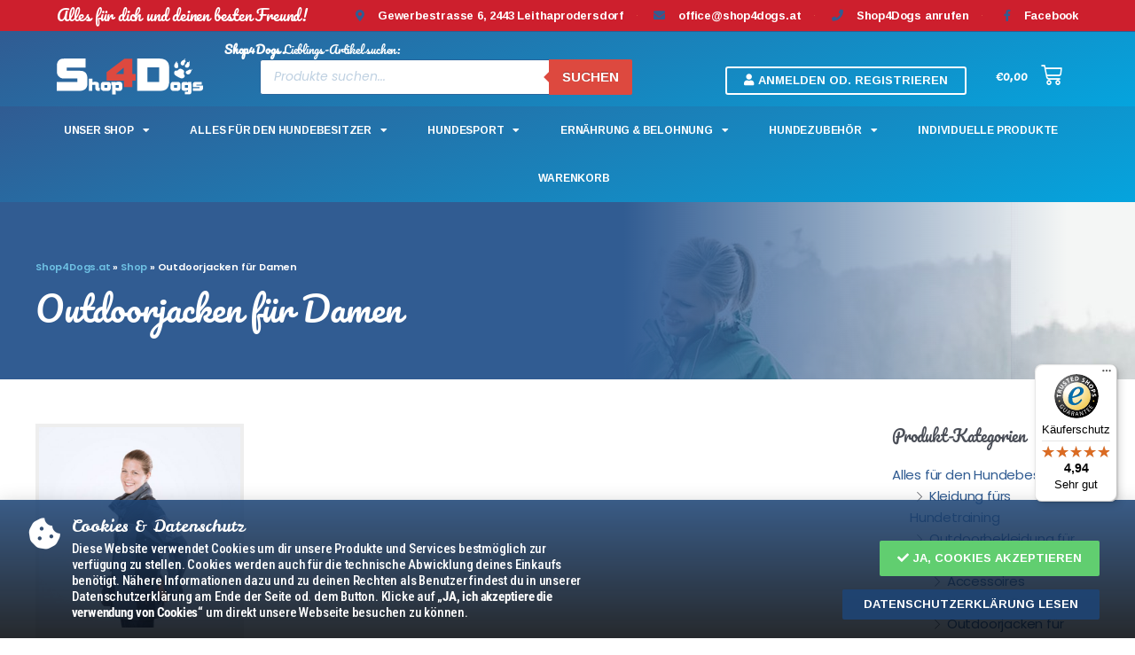

--- FILE ---
content_type: text/html; charset=UTF-8
request_url: https://shop4dogs.at/outdoorjacken-damen/
body_size: 37488
content:
<!DOCTYPE html>
<html lang="de" prefix="og: https://ogp.me/ns#">
<head>
<meta charset="UTF-8">
<meta name="viewport" content="width=device-width, initial-scale=1">
	 <link rel="profile" href="https://gmpg.org/xfn/11"> 
	 <link rel="preload" href="https://shop4dogs.at/wp-content/astra-local-fonts/pacifico/FwZY7-Qmy14u9lezJ-6H6Mk.woff2" as="font" type="font/woff2" crossorigin><link rel="preload" href="https://shop4dogs.at/wp-content/astra-local-fonts/poppins/pxiByp8kv8JHgFVrLDD4Z1xlFQ.woff2" as="font" type="font/woff2" crossorigin><link rel="preload" href="https://shop4dogs.at/wp-content/astra-local-fonts/roboto/KFOlCnqEu92Fr1MmWUlfBBc4.woff2" as="font" type="font/woff2" crossorigin><link rel="preload" href="https://shop4dogs.at/wp-content/astra-local-fonts/roboto-condensed/ieVi2ZhZI2eCN5jzbjEETS9weq8-32meGCQYbw.woff2" as="font" type="font/woff2" crossorigin><style id='super-products-swatches' type='text/css'>.reset_variations {
				display: none !important;
			}.sps-swatches .swatch {
			border-radius: 0% !important;
			}
			
			.sps-swatches>.swatchColor {
				border-radius: 0% !important;
			}.sps-swatches .swatch.disabled, .sps-swatches .superSwatch.disabled {
			opacity: 1 !important;		
			}.sps-swatches>.superSwatch.disabled:before {
			background-color: #e03333 !important;
			}
			
			.sps-swatches>.superSwatch.disabled:after {
			background-color: #e03333 !important;
			}.sps-swatches>.swatchColor, .sps-swatches>.swatchColor>div {
			width: 43px !important;
			height: 43px !important;
			}
			
			.sps-swatches .swatch {
				width: 43px !important;
				height: 43px !important;
				line-height: 43px !important;
			}.products .sps-swatches>.swatchColor, .products .sps-swatches>.swatchColor>div {
	              width: 15px !important;
			      height: 15px !important;

            }

             .products .sps-swatches .swatch{
                  width: 15px !important;
	              height: 15px !important;
	              line-height: 15px !important;
             }.sps-swatches>.swatchColor.selected {
			border: 2px solid #000000 !important;
			}
			
			.sps-swatches .swatch.selected {
				border: 2px solid #000000 !important;
			}
			
			.sps-swatches .swatch-label-square.selected {
				border: 2px solid #000000 !important;
			}
			
			.sps-swatches .swatch-label-circle.selected {
				border: 2px solid #000000 !important;
			}.sps-swatches>.swatchColor:hover, .sps-swatches .swatch:hover, .sps-swatches .swatch-label-circle:hover, .sps-swatches .swatch-label-square:hover {
						border: 2px solid #ffffff  !important;
					}.sps-swatches>.swatchColor {
			border: 2px solid #aaaaaa !important;
			}
			
			.sps-swatches .swatch, .sps-swatches .swatch-label-circle, .sps-swatches .swatch-label-square {
				border: 2px solid #aaaaaa !important;
			}.sps-swatches>.swatchColor>.spsTooltip>.innerText {
			background-color: #000000 !important;
			}
			
			.sps-swatches>.swatch>.spsTooltip>.innerText {
			background-color: #000000 !important;
			}
			
			.sps-swatches>.swatchColor>.spsTooltip>span {
				border-block-end-color: #000000 !important;
			}
			
			.sps-swatches>.swatch>.spsTooltip>span {
				border-block-end-color: #000000 !important;
			}
			.sps-swatches>.swatchColor>.spsTooltip>.innerText {
			color: #ffffff !important;
			}
			
			.sps-swatches>.swatch>.spsTooltip>.innerText {
			color: #ffffff !important;
			}.sps-swatches .swatch-label {
			background-color: #eeeeee !important;
			}.sps-swatches .swatch-label {
			color: #aaaaaa !important;
			}</style>
<!-- Suchmaschinen-Optimierung durch Rank Math PRO - https://rankmath.com/ -->
<title>Outdoorjacken für Damen - Shop4Dogs</title><link rel="preload" as="style" href="https://fonts.googleapis.com/css?family=Pacifico%3A100%2C100italic%2C200%2C200italic%2C300%2C300italic%2C400%2C400italic%2C500%2C500italic%2C600%2C600italic%2C700%2C700italic%2C800%2C800italic%2C900%2C900italic%7CArimo%3A100%2C100italic%2C200%2C200italic%2C300%2C300italic%2C400%2C400italic%2C500%2C500italic%2C600%2C600italic%2C700%2C700italic%2C800%2C800italic%2C900%2C900italic%7CPoppins%3A100%2C100italic%2C200%2C200italic%2C300%2C300italic%2C400%2C400italic%2C500%2C500italic%2C600%2C600italic%2C700%2C700italic%2C800%2C800italic%2C900%2C900italic%7CRoboto%20Slab%3A100%2C100italic%2C200%2C200italic%2C300%2C300italic%2C400%2C400italic%2C500%2C500italic%2C600%2C600italic%2C700%2C700italic%2C800%2C800italic%2C900%2C900italic%7CRoboto%20Condensed%3A100%2C100italic%2C200%2C200italic%2C300%2C300italic%2C400%2C400italic%2C500%2C500italic%2C600%2C600italic%2C700%2C700italic%2C800%2C800italic%2C900%2C900italic%7CLeckerli%20One%3A100%2C100italic%2C200%2C200italic%2C300%2C300italic%2C400%2C400italic%2C500%2C500italic%2C600%2C600italic%2C700%2C700italic%2C800%2C800italic%2C900%2C900italic&#038;display=swap" /><link rel="stylesheet" href="https://fonts.googleapis.com/css?family=Pacifico%3A100%2C100italic%2C200%2C200italic%2C300%2C300italic%2C400%2C400italic%2C500%2C500italic%2C600%2C600italic%2C700%2C700italic%2C800%2C800italic%2C900%2C900italic%7CArimo%3A100%2C100italic%2C200%2C200italic%2C300%2C300italic%2C400%2C400italic%2C500%2C500italic%2C600%2C600italic%2C700%2C700italic%2C800%2C800italic%2C900%2C900italic%7CPoppins%3A100%2C100italic%2C200%2C200italic%2C300%2C300italic%2C400%2C400italic%2C500%2C500italic%2C600%2C600italic%2C700%2C700italic%2C800%2C800italic%2C900%2C900italic%7CRoboto%20Slab%3A100%2C100italic%2C200%2C200italic%2C300%2C300italic%2C400%2C400italic%2C500%2C500italic%2C600%2C600italic%2C700%2C700italic%2C800%2C800italic%2C900%2C900italic%7CRoboto%20Condensed%3A100%2C100italic%2C200%2C200italic%2C300%2C300italic%2C400%2C400italic%2C500%2C500italic%2C600%2C600italic%2C700%2C700italic%2C800%2C800italic%2C900%2C900italic%7CLeckerli%20One%3A100%2C100italic%2C200%2C200italic%2C300%2C300italic%2C400%2C400italic%2C500%2C500italic%2C600%2C600italic%2C700%2C700italic%2C800%2C800italic%2C900%2C900italic&#038;display=swap" media="print" onload="this.media='all'" /><noscript><link rel="stylesheet" href="https://fonts.googleapis.com/css?family=Pacifico%3A100%2C100italic%2C200%2C200italic%2C300%2C300italic%2C400%2C400italic%2C500%2C500italic%2C600%2C600italic%2C700%2C700italic%2C800%2C800italic%2C900%2C900italic%7CArimo%3A100%2C100italic%2C200%2C200italic%2C300%2C300italic%2C400%2C400italic%2C500%2C500italic%2C600%2C600italic%2C700%2C700italic%2C800%2C800italic%2C900%2C900italic%7CPoppins%3A100%2C100italic%2C200%2C200italic%2C300%2C300italic%2C400%2C400italic%2C500%2C500italic%2C600%2C600italic%2C700%2C700italic%2C800%2C800italic%2C900%2C900italic%7CRoboto%20Slab%3A100%2C100italic%2C200%2C200italic%2C300%2C300italic%2C400%2C400italic%2C500%2C500italic%2C600%2C600italic%2C700%2C700italic%2C800%2C800italic%2C900%2C900italic%7CRoboto%20Condensed%3A100%2C100italic%2C200%2C200italic%2C300%2C300italic%2C400%2C400italic%2C500%2C500italic%2C600%2C600italic%2C700%2C700italic%2C800%2C800italic%2C900%2C900italic%7CLeckerli%20One%3A100%2C100italic%2C200%2C200italic%2C300%2C300italic%2C400%2C400italic%2C500%2C500italic%2C600%2C600italic%2C700%2C700italic%2C800%2C800italic%2C900%2C900italic&#038;display=swap" /></noscript>
<meta name="robots" content="follow, index, max-snippet:-1, max-video-preview:-1, max-image-preview:large"/>
<link rel="canonical" href="https://shop4dogs.at/outdoorjacken-damen/" />
<meta property="og:locale" content="de_DE" />
<meta property="og:type" content="article" />
<meta property="og:title" content="Outdoorjacken für Damen - Shop4Dogs" />
<meta property="og:url" content="https://shop4dogs.at/outdoorjacken-damen/" />
<meta property="og:site_name" content="Shop4Dogs" />
<meta property="article:publisher" content="https://www.facebook.com/Shop4Dogs.Austria/" />
<meta property="og:image" content="https://shop4dogs.at/wp-content/uploads/2020/09/outdoorbekleidung-damen.jpg" />
<meta property="og:image:secure_url" content="https://shop4dogs.at/wp-content/uploads/2020/09/outdoorbekleidung-damen.jpg" />
<meta property="og:image:width" content="1140" />
<meta property="og:image:height" content="570" />
<meta property="og:image:type" content="image/jpeg" />
<meta name="twitter:card" content="summary_large_image" />
<meta name="twitter:title" content="Outdoorjacken für Damen - Shop4Dogs" />
<meta name="twitter:label1" content="Produkte" />
<meta name="twitter:data1" content="1" />
<script type="application/ld+json" class="rank-math-schema-pro">{"@context":"https://schema.org","@graph":[{"@type":"Organization","@id":"https://shop4dogs.at/#organization","name":"Shop4Dogs","sameAs":["https://www.facebook.com/Shop4Dogs.Austria/"]},{"@type":"WebSite","@id":"https://shop4dogs.at/#website","url":"https://shop4dogs.at","name":"Shop4Dogs","publisher":{"@id":"https://shop4dogs.at/#organization"},"inLanguage":"de"},{"@type":"BreadcrumbList","@id":"https://shop4dogs.at/outdoorjacken-damen/#breadcrumb","itemListElement":[{"@type":"ListItem","position":"1","item":{"@id":"https://shop4dogs.at","name":"Shop4Dogs.at"}},{"@type":"ListItem","position":"2","item":{"@id":"https://shop4dogs.at/shop/","name":"Shop"}},{"@type":"ListItem","position":"3","item":{"@id":"https://shop4dogs.at/outdoorjacken-damen/","name":"Outdoorjacken f\u00fcr Damen"}}]},{"@type":"CollectionPage","@id":"https://shop4dogs.at/outdoorjacken-damen/#webpage","url":"https://shop4dogs.at/outdoorjacken-damen/","name":"Outdoorjacken f\u00fcr Damen - Shop4Dogs","isPartOf":{"@id":"https://shop4dogs.at/#website"},"inLanguage":"de","breadcrumb":{"@id":"https://shop4dogs.at/outdoorjacken-damen/#breadcrumb"}}]}</script>
<!-- /Rank Math WordPress SEO Plugin -->

<link href='https://fonts.gstatic.com' crossorigin rel='preconnect' />
<link rel="alternate" type="application/rss+xml" title="Shop4Dogs &raquo; Feed" href="https://shop4dogs.at/feed/" />
<link rel="alternate" type="application/rss+xml" title="Shop4Dogs &raquo; Kommentar-Feed" href="https://shop4dogs.at/comments/feed/" />
<link rel="alternate" type="application/rss+xml" title="Shop4Dogs &raquo; Outdoorjacken für Damen Kategorie Feed" href="https://shop4dogs.at/outdoorjacken-damen/feed/" />
<style>
img.wp-smiley,
img.emoji {
	display: inline !important;
	border: none !important;
	box-shadow: none !important;
	height: 1em !important;
	width: 1em !important;
	margin: 0 0.07em !important;
	vertical-align: -0.1em !important;
	background: none !important;
	padding: 0 !important;
}
</style>
	<link rel='stylesheet' id='wp-block-library-css' href='https://shop4dogs.at/wp-includes/css/dist/block-library/style.min.css?ver=6.2.8' media='all' />
<link rel='stylesheet' id='astra-theme-css-css' href='https://shop4dogs.at/wp-content/themes/astra/assets/css/minified/frontend.min.css?ver=4.1.4' media='all' />
<link rel='stylesheet' id='astra-google-fonts-css' href='https://shop4dogs.at/wp-content/astra-local-fonts/astra-local-fonts.css?ver=4.1.4' media='all' />
<link rel='stylesheet' id='astra-theme-dynamic-css' href='https://shop4dogs.at/wp-content/uploads/astra/astra-theme-dynamic-css-product_cat-2447.css?ver=1768944100' media='all' />
<style id='rank-math-toc-block-style-inline-css'>
.wp-block-rank-math-toc-block nav ol{counter-reset:item}.wp-block-rank-math-toc-block nav ol li{display:block}.wp-block-rank-math-toc-block nav ol li:before{content:counters(item, ".") ". ";counter-increment:item}

</style>
<link rel='stylesheet' id='wc-blocks-vendors-style-css' href='https://shop4dogs.at/wp-content/plugins/woocommerce/packages/woocommerce-blocks/build/wc-blocks-vendors-style.css?ver=9.8.5' media='all' />
<link rel='stylesheet' id='wc-blocks-style-css' href='https://shop4dogs.at/wp-content/plugins/woocommerce/packages/woocommerce-blocks/build/wc-blocks-style.css?ver=9.8.5' media='all' />
<style id='global-styles-inline-css'>
body{--wp--preset--color--black: #000000;--wp--preset--color--cyan-bluish-gray: #abb8c3;--wp--preset--color--white: #ffffff;--wp--preset--color--pale-pink: #f78da7;--wp--preset--color--vivid-red: #cf2e2e;--wp--preset--color--luminous-vivid-orange: #ff6900;--wp--preset--color--luminous-vivid-amber: #fcb900;--wp--preset--color--light-green-cyan: #7bdcb5;--wp--preset--color--vivid-green-cyan: #00d084;--wp--preset--color--pale-cyan-blue: #8ed1fc;--wp--preset--color--vivid-cyan-blue: #0693e3;--wp--preset--color--vivid-purple: #9b51e0;--wp--preset--color--ast-global-color-0: var(--ast-global-color-0);--wp--preset--color--ast-global-color-1: var(--ast-global-color-1);--wp--preset--color--ast-global-color-2: var(--ast-global-color-2);--wp--preset--color--ast-global-color-3: var(--ast-global-color-3);--wp--preset--color--ast-global-color-4: var(--ast-global-color-4);--wp--preset--color--ast-global-color-5: var(--ast-global-color-5);--wp--preset--color--ast-global-color-6: var(--ast-global-color-6);--wp--preset--color--ast-global-color-7: var(--ast-global-color-7);--wp--preset--color--ast-global-color-8: var(--ast-global-color-8);--wp--preset--gradient--vivid-cyan-blue-to-vivid-purple: linear-gradient(135deg,rgba(6,147,227,1) 0%,rgb(155,81,224) 100%);--wp--preset--gradient--light-green-cyan-to-vivid-green-cyan: linear-gradient(135deg,rgb(122,220,180) 0%,rgb(0,208,130) 100%);--wp--preset--gradient--luminous-vivid-amber-to-luminous-vivid-orange: linear-gradient(135deg,rgba(252,185,0,1) 0%,rgba(255,105,0,1) 100%);--wp--preset--gradient--luminous-vivid-orange-to-vivid-red: linear-gradient(135deg,rgba(255,105,0,1) 0%,rgb(207,46,46) 100%);--wp--preset--gradient--very-light-gray-to-cyan-bluish-gray: linear-gradient(135deg,rgb(238,238,238) 0%,rgb(169,184,195) 100%);--wp--preset--gradient--cool-to-warm-spectrum: linear-gradient(135deg,rgb(74,234,220) 0%,rgb(151,120,209) 20%,rgb(207,42,186) 40%,rgb(238,44,130) 60%,rgb(251,105,98) 80%,rgb(254,248,76) 100%);--wp--preset--gradient--blush-light-purple: linear-gradient(135deg,rgb(255,206,236) 0%,rgb(152,150,240) 100%);--wp--preset--gradient--blush-bordeaux: linear-gradient(135deg,rgb(254,205,165) 0%,rgb(254,45,45) 50%,rgb(107,0,62) 100%);--wp--preset--gradient--luminous-dusk: linear-gradient(135deg,rgb(255,203,112) 0%,rgb(199,81,192) 50%,rgb(65,88,208) 100%);--wp--preset--gradient--pale-ocean: linear-gradient(135deg,rgb(255,245,203) 0%,rgb(182,227,212) 50%,rgb(51,167,181) 100%);--wp--preset--gradient--electric-grass: linear-gradient(135deg,rgb(202,248,128) 0%,rgb(113,206,126) 100%);--wp--preset--gradient--midnight: linear-gradient(135deg,rgb(2,3,129) 0%,rgb(40,116,252) 100%);--wp--preset--duotone--dark-grayscale: url('#wp-duotone-dark-grayscale');--wp--preset--duotone--grayscale: url('#wp-duotone-grayscale');--wp--preset--duotone--purple-yellow: url('#wp-duotone-purple-yellow');--wp--preset--duotone--blue-red: url('#wp-duotone-blue-red');--wp--preset--duotone--midnight: url('#wp-duotone-midnight');--wp--preset--duotone--magenta-yellow: url('#wp-duotone-magenta-yellow');--wp--preset--duotone--purple-green: url('#wp-duotone-purple-green');--wp--preset--duotone--blue-orange: url('#wp-duotone-blue-orange');--wp--preset--font-size--small: 13px;--wp--preset--font-size--medium: 20px;--wp--preset--font-size--large: 36px;--wp--preset--font-size--x-large: 42px;--wp--preset--spacing--20: 0.44rem;--wp--preset--spacing--30: 0.67rem;--wp--preset--spacing--40: 1rem;--wp--preset--spacing--50: 1.5rem;--wp--preset--spacing--60: 2.25rem;--wp--preset--spacing--70: 3.38rem;--wp--preset--spacing--80: 5.06rem;--wp--preset--shadow--natural: 6px 6px 9px rgba(0, 0, 0, 0.2);--wp--preset--shadow--deep: 12px 12px 50px rgba(0, 0, 0, 0.4);--wp--preset--shadow--sharp: 6px 6px 0px rgba(0, 0, 0, 0.2);--wp--preset--shadow--outlined: 6px 6px 0px -3px rgba(255, 255, 255, 1), 6px 6px rgba(0, 0, 0, 1);--wp--preset--shadow--crisp: 6px 6px 0px rgba(0, 0, 0, 1);}body { margin: 0;--wp--style--global--content-size: var(--wp--custom--ast-content-width-size);--wp--style--global--wide-size: var(--wp--custom--ast-wide-width-size); }.wp-site-blocks > .alignleft { float: left; margin-right: 2em; }.wp-site-blocks > .alignright { float: right; margin-left: 2em; }.wp-site-blocks > .aligncenter { justify-content: center; margin-left: auto; margin-right: auto; }.wp-site-blocks > * { margin-block-start: 0; margin-block-end: 0; }.wp-site-blocks > * + * { margin-block-start: 24px; }body { --wp--style--block-gap: 24px; }body .is-layout-flow > *{margin-block-start: 0;margin-block-end: 0;}body .is-layout-flow > * + *{margin-block-start: 24px;margin-block-end: 0;}body .is-layout-constrained > *{margin-block-start: 0;margin-block-end: 0;}body .is-layout-constrained > * + *{margin-block-start: 24px;margin-block-end: 0;}body .is-layout-flex{gap: 24px;}body .is-layout-flow > .alignleft{float: left;margin-inline-start: 0;margin-inline-end: 2em;}body .is-layout-flow > .alignright{float: right;margin-inline-start: 2em;margin-inline-end: 0;}body .is-layout-flow > .aligncenter{margin-left: auto !important;margin-right: auto !important;}body .is-layout-constrained > .alignleft{float: left;margin-inline-start: 0;margin-inline-end: 2em;}body .is-layout-constrained > .alignright{float: right;margin-inline-start: 2em;margin-inline-end: 0;}body .is-layout-constrained > .aligncenter{margin-left: auto !important;margin-right: auto !important;}body .is-layout-constrained > :where(:not(.alignleft):not(.alignright):not(.alignfull)){max-width: var(--wp--style--global--content-size);margin-left: auto !important;margin-right: auto !important;}body .is-layout-constrained > .alignwide{max-width: var(--wp--style--global--wide-size);}body .is-layout-flex{display: flex;}body .is-layout-flex{flex-wrap: wrap;align-items: center;}body .is-layout-flex > *{margin: 0;}body{padding-top: 0px;padding-right: 0px;padding-bottom: 0px;padding-left: 0px;}a:where(:not(.wp-element-button)){text-decoration: none;}.wp-element-button, .wp-block-button__link{background-color: #32373c;border-width: 0;color: #fff;font-family: inherit;font-size: inherit;line-height: inherit;padding: calc(0.667em + 2px) calc(1.333em + 2px);text-decoration: none;}.has-black-color{color: var(--wp--preset--color--black) !important;}.has-cyan-bluish-gray-color{color: var(--wp--preset--color--cyan-bluish-gray) !important;}.has-white-color{color: var(--wp--preset--color--white) !important;}.has-pale-pink-color{color: var(--wp--preset--color--pale-pink) !important;}.has-vivid-red-color{color: var(--wp--preset--color--vivid-red) !important;}.has-luminous-vivid-orange-color{color: var(--wp--preset--color--luminous-vivid-orange) !important;}.has-luminous-vivid-amber-color{color: var(--wp--preset--color--luminous-vivid-amber) !important;}.has-light-green-cyan-color{color: var(--wp--preset--color--light-green-cyan) !important;}.has-vivid-green-cyan-color{color: var(--wp--preset--color--vivid-green-cyan) !important;}.has-pale-cyan-blue-color{color: var(--wp--preset--color--pale-cyan-blue) !important;}.has-vivid-cyan-blue-color{color: var(--wp--preset--color--vivid-cyan-blue) !important;}.has-vivid-purple-color{color: var(--wp--preset--color--vivid-purple) !important;}.has-ast-global-color-0-color{color: var(--wp--preset--color--ast-global-color-0) !important;}.has-ast-global-color-1-color{color: var(--wp--preset--color--ast-global-color-1) !important;}.has-ast-global-color-2-color{color: var(--wp--preset--color--ast-global-color-2) !important;}.has-ast-global-color-3-color{color: var(--wp--preset--color--ast-global-color-3) !important;}.has-ast-global-color-4-color{color: var(--wp--preset--color--ast-global-color-4) !important;}.has-ast-global-color-5-color{color: var(--wp--preset--color--ast-global-color-5) !important;}.has-ast-global-color-6-color{color: var(--wp--preset--color--ast-global-color-6) !important;}.has-ast-global-color-7-color{color: var(--wp--preset--color--ast-global-color-7) !important;}.has-ast-global-color-8-color{color: var(--wp--preset--color--ast-global-color-8) !important;}.has-black-background-color{background-color: var(--wp--preset--color--black) !important;}.has-cyan-bluish-gray-background-color{background-color: var(--wp--preset--color--cyan-bluish-gray) !important;}.has-white-background-color{background-color: var(--wp--preset--color--white) !important;}.has-pale-pink-background-color{background-color: var(--wp--preset--color--pale-pink) !important;}.has-vivid-red-background-color{background-color: var(--wp--preset--color--vivid-red) !important;}.has-luminous-vivid-orange-background-color{background-color: var(--wp--preset--color--luminous-vivid-orange) !important;}.has-luminous-vivid-amber-background-color{background-color: var(--wp--preset--color--luminous-vivid-amber) !important;}.has-light-green-cyan-background-color{background-color: var(--wp--preset--color--light-green-cyan) !important;}.has-vivid-green-cyan-background-color{background-color: var(--wp--preset--color--vivid-green-cyan) !important;}.has-pale-cyan-blue-background-color{background-color: var(--wp--preset--color--pale-cyan-blue) !important;}.has-vivid-cyan-blue-background-color{background-color: var(--wp--preset--color--vivid-cyan-blue) !important;}.has-vivid-purple-background-color{background-color: var(--wp--preset--color--vivid-purple) !important;}.has-ast-global-color-0-background-color{background-color: var(--wp--preset--color--ast-global-color-0) !important;}.has-ast-global-color-1-background-color{background-color: var(--wp--preset--color--ast-global-color-1) !important;}.has-ast-global-color-2-background-color{background-color: var(--wp--preset--color--ast-global-color-2) !important;}.has-ast-global-color-3-background-color{background-color: var(--wp--preset--color--ast-global-color-3) !important;}.has-ast-global-color-4-background-color{background-color: var(--wp--preset--color--ast-global-color-4) !important;}.has-ast-global-color-5-background-color{background-color: var(--wp--preset--color--ast-global-color-5) !important;}.has-ast-global-color-6-background-color{background-color: var(--wp--preset--color--ast-global-color-6) !important;}.has-ast-global-color-7-background-color{background-color: var(--wp--preset--color--ast-global-color-7) !important;}.has-ast-global-color-8-background-color{background-color: var(--wp--preset--color--ast-global-color-8) !important;}.has-black-border-color{border-color: var(--wp--preset--color--black) !important;}.has-cyan-bluish-gray-border-color{border-color: var(--wp--preset--color--cyan-bluish-gray) !important;}.has-white-border-color{border-color: var(--wp--preset--color--white) !important;}.has-pale-pink-border-color{border-color: var(--wp--preset--color--pale-pink) !important;}.has-vivid-red-border-color{border-color: var(--wp--preset--color--vivid-red) !important;}.has-luminous-vivid-orange-border-color{border-color: var(--wp--preset--color--luminous-vivid-orange) !important;}.has-luminous-vivid-amber-border-color{border-color: var(--wp--preset--color--luminous-vivid-amber) !important;}.has-light-green-cyan-border-color{border-color: var(--wp--preset--color--light-green-cyan) !important;}.has-vivid-green-cyan-border-color{border-color: var(--wp--preset--color--vivid-green-cyan) !important;}.has-pale-cyan-blue-border-color{border-color: var(--wp--preset--color--pale-cyan-blue) !important;}.has-vivid-cyan-blue-border-color{border-color: var(--wp--preset--color--vivid-cyan-blue) !important;}.has-vivid-purple-border-color{border-color: var(--wp--preset--color--vivid-purple) !important;}.has-ast-global-color-0-border-color{border-color: var(--wp--preset--color--ast-global-color-0) !important;}.has-ast-global-color-1-border-color{border-color: var(--wp--preset--color--ast-global-color-1) !important;}.has-ast-global-color-2-border-color{border-color: var(--wp--preset--color--ast-global-color-2) !important;}.has-ast-global-color-3-border-color{border-color: var(--wp--preset--color--ast-global-color-3) !important;}.has-ast-global-color-4-border-color{border-color: var(--wp--preset--color--ast-global-color-4) !important;}.has-ast-global-color-5-border-color{border-color: var(--wp--preset--color--ast-global-color-5) !important;}.has-ast-global-color-6-border-color{border-color: var(--wp--preset--color--ast-global-color-6) !important;}.has-ast-global-color-7-border-color{border-color: var(--wp--preset--color--ast-global-color-7) !important;}.has-ast-global-color-8-border-color{border-color: var(--wp--preset--color--ast-global-color-8) !important;}.has-vivid-cyan-blue-to-vivid-purple-gradient-background{background: var(--wp--preset--gradient--vivid-cyan-blue-to-vivid-purple) !important;}.has-light-green-cyan-to-vivid-green-cyan-gradient-background{background: var(--wp--preset--gradient--light-green-cyan-to-vivid-green-cyan) !important;}.has-luminous-vivid-amber-to-luminous-vivid-orange-gradient-background{background: var(--wp--preset--gradient--luminous-vivid-amber-to-luminous-vivid-orange) !important;}.has-luminous-vivid-orange-to-vivid-red-gradient-background{background: var(--wp--preset--gradient--luminous-vivid-orange-to-vivid-red) !important;}.has-very-light-gray-to-cyan-bluish-gray-gradient-background{background: var(--wp--preset--gradient--very-light-gray-to-cyan-bluish-gray) !important;}.has-cool-to-warm-spectrum-gradient-background{background: var(--wp--preset--gradient--cool-to-warm-spectrum) !important;}.has-blush-light-purple-gradient-background{background: var(--wp--preset--gradient--blush-light-purple) !important;}.has-blush-bordeaux-gradient-background{background: var(--wp--preset--gradient--blush-bordeaux) !important;}.has-luminous-dusk-gradient-background{background: var(--wp--preset--gradient--luminous-dusk) !important;}.has-pale-ocean-gradient-background{background: var(--wp--preset--gradient--pale-ocean) !important;}.has-electric-grass-gradient-background{background: var(--wp--preset--gradient--electric-grass) !important;}.has-midnight-gradient-background{background: var(--wp--preset--gradient--midnight) !important;}.has-small-font-size{font-size: var(--wp--preset--font-size--small) !important;}.has-medium-font-size{font-size: var(--wp--preset--font-size--medium) !important;}.has-large-font-size{font-size: var(--wp--preset--font-size--large) !important;}.has-x-large-font-size{font-size: var(--wp--preset--font-size--x-large) !important;}
.wp-block-navigation a:where(:not(.wp-element-button)){color: inherit;}
.wp-block-pullquote{font-size: 1.5em;line-height: 1.6;}
</style>
<link rel='stylesheet' id='woob-bootstrap-style-css' href='https://shop4dogs.at/wp-content/plugins/woo-brand/css/framework/bootstrap.css?ver=6.2.8' media='all' />
<link rel='stylesheet' id='woob-front-end-style-css' href='https://shop4dogs.at/wp-content/plugins/woo-brand/css/front-style.css?ver=6.2.8' media='all' />
<link rel='stylesheet' id='woocommerce-layout-css' href='https://shop4dogs.at/wp-content/themes/astra/assets/css/minified/compatibility/woocommerce/woocommerce-layout.min.css?ver=4.1.4' media='all' />
<link rel='stylesheet' id='woocommerce-smallscreen-css' href='https://shop4dogs.at/wp-content/themes/astra/assets/css/minified/compatibility/woocommerce/woocommerce-smallscreen.min.css?ver=4.1.4' media='only screen and (max-width: 768px)' />
<link rel='stylesheet' id='woocommerce-general-css' href='https://shop4dogs.at/wp-content/themes/astra/assets/css/minified/compatibility/woocommerce/woocommerce.min.css?ver=4.1.4' media='all' />
<style id='woocommerce-general-inline-css'>

					.woocommerce a.button, .woocommerce button.button, .woocommerce input.button, .woocommerce #respond input#submit {
						font-size: 100%;
						line-height: 1;
						text-decoration: none;
						overflow: visible;
						padding: 0.5em 0.75em;
						font-weight: 700;
						border-radius: 3px;
						color: $secondarytext;
						background-color: $secondary;
						border: 0;
					}
					.woocommerce a.button:hover, .woocommerce button.button:hover, .woocommerce input.button:hover, .woocommerce #respond input#submit:hover {
						background-color: #dad8da;
						background-image: none;
						color: #515151;
					}
				#customer_details h3:not(.elementor-widget-woocommerce-checkout-page h3){font-size:1.2rem;padding:20px 0 14px;margin:0 0 20px;border-bottom:1px solid var(--ast-border-color);font-weight:700;}form #order_review_heading:not(.elementor-widget-woocommerce-checkout-page #order_review_heading){border-width:2px 2px 0 2px;border-style:solid;font-size:1.2rem;margin:0;padding:1.5em 1.5em 1em;border-color:var(--ast-border-color);font-weight:700;}form #order_review:not(.elementor-widget-woocommerce-checkout-page #order_review){padding:0 2em;border-width:0 2px 2px;border-style:solid;border-color:var(--ast-border-color);}ul#shipping_method li:not(.elementor-widget-woocommerce-cart #shipping_method li){margin:0;padding:0.25em 0 0.25em 22px;text-indent:-22px;list-style:none outside;}.woocommerce span.onsale, .wc-block-grid__product .wc-block-grid__product-onsale{background-color:#315c92;color:#ffffff;}.woocommerce-message, .woocommerce-info{border-top-color:#de4a40;}.woocommerce-message::before,.woocommerce-info::before{color:#de4a40;}.woocommerce ul.products li.product .price, .woocommerce div.product p.price, .woocommerce div.product span.price, .widget_layered_nav_filters ul li.chosen a, .woocommerce-page ul.products li.product .ast-woo-product-category, .wc-layered-nav-rating a{color:#555554;}.woocommerce nav.woocommerce-pagination ul,.woocommerce nav.woocommerce-pagination ul li{border-color:#de4a40;}.woocommerce nav.woocommerce-pagination ul li a:focus, .woocommerce nav.woocommerce-pagination ul li a:hover, .woocommerce nav.woocommerce-pagination ul li span.current{background:#de4a40;color:#ffffff;}.woocommerce-MyAccount-navigation-link.is-active a{color:#cd1f2d;}.woocommerce .widget_price_filter .ui-slider .ui-slider-range, .woocommerce .widget_price_filter .ui-slider .ui-slider-handle{background-color:#de4a40;}.woocommerce .star-rating, .woocommerce .comment-form-rating .stars a, .woocommerce .star-rating::before{color:var(--ast-global-color-3);}.woocommerce div.product .woocommerce-tabs ul.tabs li.active:before,  .woocommerce div.ast-product-tabs-layout-vertical .woocommerce-tabs ul.tabs li:hover::before{background:#de4a40;}.woocommerce .woocommerce-cart-form button[name="update_cart"]:disabled{color:#ffffff;}.woocommerce #content table.cart .button[name="apply_coupon"], .woocommerce-page #content table.cart .button[name="apply_coupon"]{padding:10px 40px;}.woocommerce table.cart td.actions .button, .woocommerce #content table.cart td.actions .button, .woocommerce-page table.cart td.actions .button, .woocommerce-page #content table.cart td.actions .button{line-height:1;border-width:1px;border-style:solid;}.woocommerce ul.products li.product .button, .woocommerce-page ul.products li.product .button{line-height:1.3;}.woocommerce a.button, .woocommerce button.button, .woocommerce .woocommerce-message a.button, .woocommerce #respond input#submit.alt, .woocommerce a.button.alt, .woocommerce button.button.alt, .woocommerce input.button.alt, .woocommerce input.button,.woocommerce input.button:disabled, .woocommerce input.button:disabled[disabled], .woocommerce input.button:disabled:hover, .woocommerce input.button:disabled[disabled]:hover, .woocommerce #respond input#submit, .woocommerce button.button.alt.disabled, .wc-block-grid__products .wc-block-grid__product .wp-block-button__link, .wc-block-grid__product-onsale{color:#ffffff;border-color:#7fbf5f;background-color:#7fbf5f;}.woocommerce a.button:hover, .woocommerce button.button:hover, .woocommerce .woocommerce-message a.button:hover,.woocommerce #respond input#submit:hover,.woocommerce #respond input#submit.alt:hover, .woocommerce a.button.alt:hover, .woocommerce button.button.alt:hover, .woocommerce input.button.alt:hover, .woocommerce input.button:hover, .woocommerce button.button.alt.disabled:hover, .wc-block-grid__products .wc-block-grid__product .wp-block-button__link:hover{color:#ffffff;border-color:#63a050;background-color:#63a050;}.woocommerce a.button, .woocommerce button.button, .woocommerce .woocommerce-message a.button, .woocommerce #respond input#submit.alt, .woocommerce a.button.alt, .woocommerce button.button.alt, .woocommerce input.button.alt, .woocommerce input.button,.woocommerce-cart table.cart td.actions .button, .woocommerce form.checkout_coupon .button, .woocommerce #respond input#submit, .wc-block-grid__products .wc-block-grid__product .wp-block-button__link{border-top-left-radius:5px;border-top-right-radius:5px;border-bottom-right-radius:5px;border-bottom-left-radius:5px;padding-top:9px;padding-right:32px;padding-bottom:9px;padding-left:32px;}.woocommerce ul.products li.product a, .woocommerce a.button:hover, .woocommerce button.button:hover, .woocommerce input.button:hover, .woocommerce #respond input#submit:hover{text-decoration:none;}.woocommerce .up-sells h2, .woocommerce .related.products h2, .woocommerce .woocommerce-tabs h2{font-size:1.5rem;}.woocommerce h2, .woocommerce-account h2{font-size:1.625rem;}.woocommerce ul.product-categories > li ul li:before{content:"\e900";padding:0 5px 0 5px;display:inline-block;font-family:Astra;transform:rotate(-90deg);font-size:0.7rem;}.ast-site-header-cart i.astra-icon:before{font-family:Astra;}.ast-icon-shopping-cart:before{content:"\f07a";}.ast-icon-shopping-bag:before{content:"\f290";}.ast-icon-shopping-basket:before{content:"\f291";}.ast-icon-shopping-cart svg{height:.82em;}.ast-icon-shopping-bag svg{height:1em;width:1em;}.ast-icon-shopping-basket svg{height:1.15em;width:1.2em;}.ast-site-header-cart.ast-menu-cart-outline .ast-addon-cart-wrap, .ast-site-header-cart.ast-menu-cart-fill .ast-addon-cart-wrap {line-height:1;}.ast-site-header-cart.ast-menu-cart-fill i.astra-icon{ font-size:1.1em;}li.woocommerce-custom-menu-item .ast-site-header-cart i.astra-icon:after{ padding-left:2px;}.ast-hfb-header .ast-addon-cart-wrap{ padding:0.4em;}.ast-header-break-point.ast-header-custom-item-outside .ast-woo-header-cart-info-wrap{ display:none;}.ast-site-header-cart i.astra-icon:after{ background:#315c92;}@media (min-width:545px) and (max-width:768px){.woocommerce.tablet-columns-6 ul.products li.product, .woocommerce-page.tablet-columns-6 ul.products li.product{width:calc(16.66% - 16.66px);}.woocommerce.tablet-columns-5 ul.products li.product, .woocommerce-page.tablet-columns-5 ul.products li.product{width:calc(20% - 16px);}.woocommerce.tablet-columns-4 ul.products li.product, .woocommerce-page.tablet-columns-4 ul.products li.product{width:calc(25% - 15px);}.woocommerce.tablet-columns-3 ul.products li.product, .woocommerce-page.tablet-columns-3 ul.products li.product{width:calc(33.33% - 14px);}.woocommerce.tablet-columns-2 ul.products li.product, .woocommerce-page.tablet-columns-2 ul.products li.product{width:calc(50% - 10px);}.woocommerce.tablet-columns-1 ul.products li.product, .woocommerce-page.tablet-columns-1 ul.products li.product{width:100%;}.woocommerce div.product .related.products ul.products li.product{width:calc(33.33% - 14px);}}@media (min-width:545px) and (max-width:768px){.woocommerce[class*="columns-"].columns-3 > ul.products li.product, .woocommerce[class*="columns-"].columns-4 > ul.products li.product, .woocommerce[class*="columns-"].columns-5 > ul.products li.product, .woocommerce[class*="columns-"].columns-6 > ul.products li.product{width:calc(33.33% - 14px);margin-right:20px;}.woocommerce[class*="columns-"].columns-3 > ul.products li.product:nth-child(3n), .woocommerce[class*="columns-"].columns-4 > ul.products li.product:nth-child(3n), .woocommerce[class*="columns-"].columns-5 > ul.products li.product:nth-child(3n), .woocommerce[class*="columns-"].columns-6 > ul.products li.product:nth-child(3n){margin-right:0;clear:right;}.woocommerce[class*="columns-"].columns-3 > ul.products li.product:nth-child(3n+1), .woocommerce[class*="columns-"].columns-4 > ul.products li.product:nth-child(3n+1), .woocommerce[class*="columns-"].columns-5 > ul.products li.product:nth-child(3n+1), .woocommerce[class*="columns-"].columns-6 > ul.products li.product:nth-child(3n+1){clear:left;}.woocommerce[class*="columns-"] ul.products li.product:nth-child(n), .woocommerce-page[class*="columns-"] ul.products li.product:nth-child(n){margin-right:20px;clear:none;}.woocommerce.tablet-columns-2 ul.products li.product:nth-child(2n), .woocommerce-page.tablet-columns-2 ul.products li.product:nth-child(2n), .woocommerce.tablet-columns-3 ul.products li.product:nth-child(3n), .woocommerce-page.tablet-columns-3 ul.products li.product:nth-child(3n), .woocommerce.tablet-columns-4 ul.products li.product:nth-child(4n), .woocommerce-page.tablet-columns-4 ul.products li.product:nth-child(4n), .woocommerce.tablet-columns-5 ul.products li.product:nth-child(5n), .woocommerce-page.tablet-columns-5 ul.products li.product:nth-child(5n), .woocommerce.tablet-columns-6 ul.products li.product:nth-child(6n), .woocommerce-page.tablet-columns-6 ul.products li.product:nth-child(6n){margin-right:0;clear:right;}.woocommerce.tablet-columns-2 ul.products li.product:nth-child(2n+1), .woocommerce-page.tablet-columns-2 ul.products li.product:nth-child(2n+1), .woocommerce.tablet-columns-3 ul.products li.product:nth-child(3n+1), .woocommerce-page.tablet-columns-3 ul.products li.product:nth-child(3n+1), .woocommerce.tablet-columns-4 ul.products li.product:nth-child(4n+1), .woocommerce-page.tablet-columns-4 ul.products li.product:nth-child(4n+1), .woocommerce.tablet-columns-5 ul.products li.product:nth-child(5n+1), .woocommerce-page.tablet-columns-5 ul.products li.product:nth-child(5n+1), .woocommerce.tablet-columns-6 ul.products li.product:nth-child(6n+1), .woocommerce-page.tablet-columns-6 ul.products li.product:nth-child(6n+1){clear:left;}.woocommerce div.product .related.products ul.products li.product:nth-child(3n), .woocommerce-page.tablet-columns-1 .site-main ul.products li.product{margin-right:0;clear:right;}.woocommerce div.product .related.products ul.products li.product:nth-child(3n+1){clear:left;}}@media (min-width:769px){.woocommerce form.checkout_coupon{width:50%;}.woocommerce #reviews #comments{float:left;}.woocommerce #reviews #review_form_wrapper{float:right;}}@media (max-width:768px){.ast-header-break-point.ast-woocommerce-cart-menu .header-main-layout-1.ast-mobile-header-stack.ast-no-menu-items .ast-site-header-cart, .ast-header-break-point.ast-woocommerce-cart-menu .header-main-layout-3.ast-mobile-header-stack.ast-no-menu-items .ast-site-header-cart{padding-right:0;padding-left:0;}.ast-header-break-point.ast-woocommerce-cart-menu .header-main-layout-1.ast-mobile-header-stack .main-header-bar{text-align:center;}.ast-header-break-point.ast-woocommerce-cart-menu .header-main-layout-1.ast-mobile-header-stack .ast-site-header-cart, .ast-header-break-point.ast-woocommerce-cart-menu .header-main-layout-1.ast-mobile-header-stack .ast-mobile-menu-buttons{display:inline-block;}.ast-header-break-point.ast-woocommerce-cart-menu .header-main-layout-2.ast-mobile-header-inline .site-branding{flex:auto;}.ast-header-break-point.ast-woocommerce-cart-menu .header-main-layout-3.ast-mobile-header-stack .site-branding{flex:0 0 100%;}.ast-header-break-point.ast-woocommerce-cart-menu .header-main-layout-3.ast-mobile-header-stack .main-header-container{display:flex;justify-content:center;}.woocommerce-cart .woocommerce-shipping-calculator .button{width:100%;}.woocommerce div.product div.images, .woocommerce div.product div.summary, .woocommerce #content div.product div.images, .woocommerce #content div.product div.summary, .woocommerce-page div.product div.images, .woocommerce-page div.product div.summary, .woocommerce-page #content div.product div.images, .woocommerce-page #content div.product div.summary{float:none;width:100%;}.woocommerce-cart table.cart td.actions .ast-return-to-shop{display:block;text-align:center;margin-top:1em;}}@media (max-width:544px){.ast-separate-container .ast-woocommerce-container{padding:.54em 1em 1.33333em;}.woocommerce-message, .woocommerce-error, .woocommerce-info{display:flex;flex-wrap:wrap;}.woocommerce-message a.button, .woocommerce-error a.button, .woocommerce-info a.button{order:1;margin-top:.5em;}.woocommerce .woocommerce-ordering, .woocommerce-page .woocommerce-ordering{float:none;margin-bottom:2em;}.woocommerce table.cart td.actions .button, .woocommerce #content table.cart td.actions .button, .woocommerce-page table.cart td.actions .button, .woocommerce-page #content table.cart td.actions .button{padding-left:1em;padding-right:1em;}.woocommerce #content table.cart .button, .woocommerce-page #content table.cart .button{width:100%;}.woocommerce #content table.cart td.actions .coupon, .woocommerce-page #content table.cart td.actions .coupon{float:none;}.woocommerce #content table.cart td.actions .coupon .button, .woocommerce-page #content table.cart td.actions .coupon .button{flex:1;}.woocommerce #content div.product .woocommerce-tabs ul.tabs li a, .woocommerce-page #content div.product .woocommerce-tabs ul.tabs li a{display:block;}.woocommerce ul.products a.button, .woocommerce-page ul.products a.button{padding:0.5em 0.75em;}.woocommerce div.product .related.products ul.products li.product, .woocommerce.mobile-columns-2 ul.products li.product, .woocommerce-page.mobile-columns-2 ul.products li.product{width:calc(50% - 10px);}.woocommerce.mobile-columns-6 ul.products li.product, .woocommerce-page.mobile-columns-6 ul.products li.product{width:calc(16.66% - 16.66px);}.woocommerce.mobile-columns-5 ul.products li.product, .woocommerce-page.mobile-columns-5 ul.products li.product{width:calc(20% - 16px);}.woocommerce.mobile-columns-4 ul.products li.product, .woocommerce-page.mobile-columns-4 ul.products li.product{width:calc(25% - 15px);}.woocommerce.mobile-columns-3 ul.products li.product, .woocommerce-page.mobile-columns-3 ul.products li.product{width:calc(33.33% - 14px);}.woocommerce.mobile-columns-1 ul.products li.product, .woocommerce-page.mobile-columns-1 ul.products li.product{width:100%;}}@media (max-width:544px){.woocommerce ul.products a.button.loading::after, .woocommerce-page ul.products a.button.loading::after{display:inline-block;margin-left:5px;position:initial;}.woocommerce.mobile-columns-1 .site-main ul.products li.product:nth-child(n), .woocommerce-page.mobile-columns-1 .site-main ul.products li.product:nth-child(n){margin-right:0;}.woocommerce #content div.product .woocommerce-tabs ul.tabs li, .woocommerce-page #content div.product .woocommerce-tabs ul.tabs li{display:block;margin-right:0;}.woocommerce[class*="columns-"].columns-3 > ul.products li.product, .woocommerce[class*="columns-"].columns-4 > ul.products li.product, .woocommerce[class*="columns-"].columns-5 > ul.products li.product, .woocommerce[class*="columns-"].columns-6 > ul.products li.product{width:calc(50% - 10px);margin-right:20px;}.woocommerce[class*="columns-"] ul.products li.product:nth-child(n), .woocommerce-page[class*="columns-"] ul.products li.product:nth-child(n){margin-right:20px;clear:none;}.woocommerce-page[class*=columns-].columns-3>ul.products li.product:nth-child(2n), .woocommerce-page[class*=columns-].columns-4>ul.products li.product:nth-child(2n), .woocommerce-page[class*=columns-].columns-5>ul.products li.product:nth-child(2n), .woocommerce-page[class*=columns-].columns-6>ul.products li.product:nth-child(2n), .woocommerce[class*=columns-].columns-3>ul.products li.product:nth-child(2n), .woocommerce[class*=columns-].columns-4>ul.products li.product:nth-child(2n), .woocommerce[class*=columns-].columns-5>ul.products li.product:nth-child(2n), .woocommerce[class*=columns-].columns-6>ul.products li.product:nth-child(2n){margin-right:0;clear:right;}.woocommerce[class*="columns-"].columns-3 > ul.products li.product:nth-child(2n+1), .woocommerce[class*="columns-"].columns-4 > ul.products li.product:nth-child(2n+1), .woocommerce[class*="columns-"].columns-5 > ul.products li.product:nth-child(2n+1), .woocommerce[class*="columns-"].columns-6 > ul.products li.product:nth-child(2n+1){clear:left;}.woocommerce-page[class*=columns-] ul.products li.product:nth-child(n), .woocommerce[class*=columns-] ul.products li.product:nth-child(n){margin-right:20px;clear:none;}.woocommerce.mobile-columns-6 ul.products li.product:nth-child(6n), .woocommerce-page.mobile-columns-6 ul.products li.product:nth-child(6n), .woocommerce.mobile-columns-5 ul.products li.product:nth-child(5n), .woocommerce-page.mobile-columns-5 ul.products li.product:nth-child(5n), .woocommerce.mobile-columns-4 ul.products li.product:nth-child(4n), .woocommerce-page.mobile-columns-4 ul.products li.product:nth-child(4n), .woocommerce.mobile-columns-3 ul.products li.product:nth-child(3n), .woocommerce-page.mobile-columns-3 ul.products li.product:nth-child(3n), .woocommerce.mobile-columns-2 ul.products li.product:nth-child(2n), .woocommerce-page.mobile-columns-2 ul.products li.product:nth-child(2n), .woocommerce div.product .related.products ul.products li.product:nth-child(2n){margin-right:0;clear:right;}.woocommerce.mobile-columns-6 ul.products li.product:nth-child(6n+1), .woocommerce-page.mobile-columns-6 ul.products li.product:nth-child(6n+1), .woocommerce.mobile-columns-5 ul.products li.product:nth-child(5n+1), .woocommerce-page.mobile-columns-5 ul.products li.product:nth-child(5n+1), .woocommerce.mobile-columns-4 ul.products li.product:nth-child(4n+1), .woocommerce-page.mobile-columns-4 ul.products li.product:nth-child(4n+1), .woocommerce.mobile-columns-3 ul.products li.product:nth-child(3n+1), .woocommerce-page.mobile-columns-3 ul.products li.product:nth-child(3n+1), .woocommerce.mobile-columns-2 ul.products li.product:nth-child(2n+1), .woocommerce-page.mobile-columns-2 ul.products li.product:nth-child(2n+1), .woocommerce div.product .related.products ul.products li.product:nth-child(2n+1){clear:left;}}@media (min-width:769px){.woocommerce #content .ast-woocommerce-container div.product div.images, .woocommerce .ast-woocommerce-container div.product div.images, .woocommerce-page #content .ast-woocommerce-container div.product div.images, .woocommerce-page .ast-woocommerce-container div.product div.images{width:50%;}.woocommerce #content .ast-woocommerce-container div.product div.summary, .woocommerce .ast-woocommerce-container div.product div.summary, .woocommerce-page #content .ast-woocommerce-container div.product div.summary, .woocommerce-page .ast-woocommerce-container div.product div.summary{width:46%;}.woocommerce.woocommerce-checkout form #customer_details.col2-set .col-1, .woocommerce.woocommerce-checkout form #customer_details.col2-set .col-2, .woocommerce-page.woocommerce-checkout form #customer_details.col2-set .col-1, .woocommerce-page.woocommerce-checkout form #customer_details.col2-set .col-2{float:none;width:auto;}}.widget_product_search button{flex:0 0 auto;padding:10px 20px;;}@media (min-width:769px){.woocommerce.woocommerce-checkout form #customer_details.col2-set, .woocommerce-page.woocommerce-checkout form #customer_details.col2-set{width:55%;float:left;margin-right:4.347826087%;}.woocommerce.woocommerce-checkout form #order_review, .woocommerce.woocommerce-checkout form #order_review_heading, .woocommerce-page.woocommerce-checkout form #order_review, .woocommerce-page.woocommerce-checkout form #order_review_heading{width:40%;float:right;margin-right:0;clear:right;}}select, .select2-container .select2-selection--single{background-image:url("data:image/svg+xml,%3Csvg class='ast-arrow-svg' xmlns='http://www.w3.org/2000/svg' xmlns:xlink='http://www.w3.org/1999/xlink' version='1.1' x='0px' y='0px' width='26px' height='16.043px' fill='%234B4F58' viewBox='57 35.171 26 16.043' enable-background='new 57 35.171 26 16.043' xml:space='preserve' %3E%3Cpath d='M57.5,38.193l12.5,12.5l12.5-12.5l-2.5-2.5l-10,10l-10-10L57.5,38.193z'%3E%3C/path%3E%3C/svg%3E");background-size:.8em;background-repeat:no-repeat;background-position-x:calc( 100% - 10px );background-position-y:center;-webkit-appearance:none;-moz-appearance:none;padding-right:2em;}
					.woocommerce .quantity.buttons_added {
						display: inline-flex;
					}

					.woocommerce .quantity.buttons_added + .button.single_add_to_cart_button {
						margin-left: unset;
					}

					.woocommerce .quantity .qty {
						width: 2.631em;
						margin-left: 38px;
					}

					.woocommerce .quantity .minus,
					.woocommerce .quantity .plus {
						width: 38px;
						display: flex;
						justify-content: center;
						background-color: transparent;
						border: 1px solid var(--ast-border-color);
						color: var(--ast-global-color-3);
						align-items: center;
						outline: 0;
						font-weight: 400;
					}

					.woocommerce .quantity .minus {
						border-right-width: 0;
						margin-right: -38px;
					}

					.woocommerce .quantity .plus {
						border-left-width: 0;
						margin-right: 6px;
					}

					.woocommerce input[type=number] {
						max-width: 58px;
						min-height: 36px;
					}

					.woocommerce input[type=number].qty::-webkit-inner-spin-button, .woocommerce input[type=number].qty::-webkit-outer-spin-button {
						-webkit-appearance: none;
					}

					.woocommerce input[type=number].qty {
						-webkit-appearance: none;
						-moz-appearance: textfield;
					}

				
						.woocommerce ul.products li.product.desktop-align-center, .woocommerce-page ul.products li.product.desktop-align-center {
							text-align: center;
						}
						.woocommerce ul.products li.product.desktop-align-center .star-rating,
						.woocommerce-page ul.products li.product.desktop-align-center .star-rating {
							margin-left: auto;
							margin-right: auto;
						}
					@media(max-width: 768px){
						.woocommerce ul.products li.product.tablet-align-center, .woocommerce-page ul.products li.product.tablet-align-center {
							text-align: center;
						}
						.woocommerce ul.products li.product.tablet-align-center .star-rating,
						.woocommerce-page ul.products li.product.tablet-align-center .star-rating {
							margin-left: auto;
							margin-right: auto;
						}
					}@media(max-width: 544px){
						.woocommerce ul.products li.product.mobile-align-center, .woocommerce-page ul.products li.product.mobile-align-center {
							text-align: center;
						}
						.woocommerce ul.products li.product.mobile-align-center .star-rating,
						.woocommerce-page ul.products li.product.mobile-align-center .star-rating {
							margin-left: auto;
							margin-right: auto;
						}
					}.ast-woo-active-filter-widget .wc-block-active-filters{display:flex;align-items:self-start;justify-content:space-between;}.ast-woo-active-filter-widget .wc-block-active-filters__clear-all{flex:none;margin-top:2px;}.woocommerce.woocommerce-checkout .elementor-widget-woocommerce-checkout-page #customer_details.col2-set, .woocommerce-page.woocommerce-checkout .elementor-widget-woocommerce-checkout-page #customer_details.col2-set{width:100%;}.woocommerce.woocommerce-checkout .elementor-widget-woocommerce-checkout-page #order_review, .woocommerce.woocommerce-checkout .elementor-widget-woocommerce-checkout-page #order_review_heading, .woocommerce-page.woocommerce-checkout .elementor-widget-woocommerce-checkout-page #order_review, .woocommerce-page.woocommerce-checkout .elementor-widget-woocommerce-checkout-page #order_review_heading{width:100%;float:inherit;}.elementor-widget-woocommerce-checkout-page .select2-container .select2-selection--single, .elementor-widget-woocommerce-cart .select2-container .select2-selection--single{padding:0;}.elementor-widget-woocommerce-checkout-page .woocommerce form .woocommerce-additional-fields, .elementor-widget-woocommerce-checkout-page .woocommerce form .shipping_address, .elementor-widget-woocommerce-my-account .woocommerce-MyAccount-navigation-link, .elementor-widget-woocommerce-cart .woocommerce a.remove{border:none;}.elementor-widget-woocommerce-cart .cart-collaterals .cart_totals > h2{background-color:inherit;border-bottom:0px;margin:0px;}.elementor-widget-woocommerce-cart .cart-collaterals .cart_totals{padding:0;border-color:inherit;border-radius:0;margin-bottom:0px;border-width:0px;}.elementor-widget-woocommerce-cart .woocommerce-cart-form .e-apply-coupon{line-height:initial;}.elementor-widget-woocommerce-my-account .woocommerce-MyAccount-content .woocommerce-Address-title h3{margin-bottom:var(--myaccount-section-title-spacing, 0px);}.elementor-widget-woocommerce-my-account .woocommerce-Addresses .woocommerce-Address-title, .elementor-widget-woocommerce-my-account table.shop_table thead, .elementor-widget-woocommerce-my-account .woocommerce-page table.shop_table thead, .elementor-widget-woocommerce-cart table.shop_table thead{background:inherit;}.elementor-widget-woocommerce-cart .e-apply-coupon, .elementor-widget-woocommerce-cart #coupon_code, .elementor-widget-woocommerce-checkout-page .e-apply-coupon, .elementor-widget-woocommerce-checkout-page #coupon_code{height:100%;}.elementor-widget-woocommerce-cart td.product-name dl.variation dt{font-weight:inherit;}.elementor-element.elementor-widget-woocommerce-checkout-page .e-checkout__container #customer_details .col-1{margin-bottom:0;}
</style>
<style id='woocommerce-inline-inline-css'>
.woocommerce form .form-row .required { visibility: visible; }
</style>
<link rel='stylesheet' id='yith_wcbm_badge_style-css' href='https://shop4dogs.at/wp-content/plugins/yith-woocommerce-badges-management/assets/css/frontend.css?ver=2.16.0' media='all' />
<style id='yith_wcbm_badge_style-inline-css'>
.yith-wcbm-badge.yith-wcbm-badge-text.yith-wcbm-badge-34200 {
				top: 0; left: 0; 
				
				-ms-transform: ; 
				-webkit-transform: ; 
				transform: ;
				padding: 0px 0px 0px 0px;
				background-color:#81d742; border-radius: 0px 0px 0px 0px; width:60px; height:45px;
			}.yith-wcbm-badge.yith-wcbm-badge-text.yith-wcbm-badge-34191 {
				top: 0; left: 0; 
				
				-ms-transform: ; 
				-webkit-transform: ; 
				transform: ;
				padding: 0px 0px 0px 0px;
				background-color:#cd1f2d; border-radius: 0px 0px 0px 0px; width:130px; height:35px;
			}
</style>
<link rel='stylesheet' id='yith-gfont-open-sans-css' href='https://shop4dogs.at/wp-content/plugins/yith-woocommerce-badges-management/assets/fonts/open-sans/style.css?ver=2.16.0' media='all' />
<link rel='stylesheet' id='dgwt-wcas-style-css' href='https://shop4dogs.at/wp-content/plugins/ajax-search-for-woocommerce/assets/css/style.min.css?ver=1.23.0' media='all' />
<link rel='stylesheet' id='woocommerce-eu-vatin-check-style-css' href='https://shop4dogs.at/wp-content/plugins/woocommerce-german-market/add-ons/woocommerce-eu-vatin-check/assets/css/frontend.min.css' media='all' />
<link rel='stylesheet' id='astra-addon-css-css' href='https://shop4dogs.at/wp-content/uploads/astra-addon/astra-addon-645a48e20cb241-00335503.css?ver=4.1.5' media='all' />
<link rel='stylesheet' id='astra-addon-dynamic-css' href='https://shop4dogs.at/wp-content/uploads/astra-addon/astra-addon-dynamic-css-product_cat-2447.css?ver=1768944100' media='all' />
<link rel='stylesheet' id='elementor-frontend-css' href='https://shop4dogs.at/wp-content/plugins/elementor/assets/css/frontend.min.css?ver=3.13.1' media='all' />
<style id='elementor-frontend-inline-css'>
.elementor-32921 .elementor-element.elementor-element-f4ca97b:not(.elementor-motion-effects-element-type-background), .elementor-32921 .elementor-element.elementor-element-f4ca97b > .elementor-motion-effects-container > .elementor-motion-effects-layer{background-image:url("https://shop4dogs.at/wp-content/uploads/2020/09/outdoorbekleidung-damen.jpg");}@media(max-width:767px){.elementor-32921 .elementor-element.elementor-element-f4ca97b:not(.elementor-motion-effects-element-type-background), .elementor-32921 .elementor-element.elementor-element-f4ca97b > .elementor-motion-effects-container > .elementor-motion-effects-layer{background-image:url("https://shop4dogs.at/wp-content/uploads/2020/09/outdoorbekleidung-damen.jpg");}}
</style>
<link rel='stylesheet' id='elementor-post-31059-css' href='https://shop4dogs.at/wp-content/uploads/elementor/css/post-31059.css?ver=1683638180' media='all' />
<link rel='stylesheet' id='elementor-post-27920-css' href='https://shop4dogs.at/wp-content/uploads/elementor/css/post-27920.css?ver=1683638180' media='all' />
<link rel='stylesheet' id='elementor-icons-css' href='https://shop4dogs.at/wp-content/plugins/elementor/assets/lib/eicons/css/elementor-icons.min.css?ver=5.20.0' media='all' />
<link rel='stylesheet' id='swiper-css' href='https://shop4dogs.at/wp-content/plugins/elementor/assets/lib/swiper/css/swiper.min.css?ver=5.3.6' media='all' />
<link rel='stylesheet' id='elementor-post-30952-css' href='https://shop4dogs.at/wp-content/uploads/elementor/css/post-30952.css?ver=1683638180' media='all' />
<link rel='stylesheet' id='elementor-pro-css' href='https://shop4dogs.at/wp-content/plugins/elementor-pro/assets/css/frontend.min.css?ver=3.13.0' media='all' />
<link rel='stylesheet' id='elementor-post-20332-css' href='https://shop4dogs.at/wp-content/uploads/elementor/css/post-20332.css?ver=1683638181' media='all' />
<link rel='stylesheet' id='elementor-post-32921-css' href='https://shop4dogs.at/wp-content/uploads/elementor/css/post-32921.css?ver=1683638284' media='all' />
<link rel='stylesheet' id='elementor-post-30381-css' href='https://shop4dogs.at/wp-content/uploads/elementor/css/post-30381.css?ver=1683638183' media='all' />
<link rel='stylesheet' id='elementor-post-26704-css' href='https://shop4dogs.at/wp-content/uploads/elementor/css/post-26704.css?ver=1683638180' media='all' />
<link rel='stylesheet' id='sps-frontend-css' href='https://shop4dogs.at/wp-content/plugins/super-product-swatches/assets/css/frontend.css?ver=1.0' media='all' />
<link rel='stylesheet' id='woocommerce-trusted-shops-css' href='https://shop4dogs.at/wp-content/plugins/woocommerce-trusted-shops/assets/css/layout.min.css?ver=4.0.15' media='all' />

<link rel='stylesheet' id='elementor-icons-shared-0-css' href='https://shop4dogs.at/wp-content/plugins/elementor/assets/lib/font-awesome/css/fontawesome.min.css?ver=5.15.3' media='all' />
<link rel='stylesheet' id='elementor-icons-fa-solid-css' href='https://shop4dogs.at/wp-content/plugins/elementor/assets/lib/font-awesome/css/solid.min.css?ver=5.15.3' media='all' />
<link rel='stylesheet' id='elementor-icons-fa-regular-css' href='https://shop4dogs.at/wp-content/plugins/elementor/assets/lib/font-awesome/css/regular.min.css?ver=5.15.3' media='all' />
<link rel='stylesheet' id='elementor-icons-fa-brands-css' href='https://shop4dogs.at/wp-content/plugins/elementor/assets/lib/font-awesome/css/brands.min.css?ver=5.15.3' media='all' />
<link rel="preconnect" href="https://fonts.gstatic.com/" crossorigin><script src='https://shop4dogs.at/wp-includes/js/jquery/jquery.min.js?ver=3.6.4' id='jquery-core-js'></script>
<script src='https://shop4dogs.at/wp-includes/js/jquery/jquery-migrate.min.js?ver=3.4.0' id='jquery-migrate-js'></script>
<!--[if IE]>
<script src='https://shop4dogs.at/wp-content/themes/astra/assets/js/minified/flexibility.min.js?ver=4.1.4' id='astra-flexibility-js'></script>
<script id='astra-flexibility-js-after'>
flexibility(document.documentElement);</script>
<![endif]-->
<script id='woocommerce_de_frontend-js-extra'>
var sepa_ajax_object = {"ajax_url":"https:\/\/shop4dogs.at\/wp-admin\/admin-ajax.php","nonce":"f7f58357bb"};
var woocommerce_remove_updated_totals = {"val":"0"};
var woocommerce_payment_update = {"val":"1"};
var german_market_price_variable_products = {"val":"woocommerce"};
var german_market_price_variable_theme_extra_element = {"val":"none"};
var german_market_legal_info_product_reviews = {"element":".woocommerce-Reviews .commentlist"};
var ship_different_address = {"message":"<p class=\"woocommerce-notice woocommerce-notice--info woocommerce-info\" id=\"german-market-puchase-on-account-message\">\"Lieferung an eine andere Adresse senden\" ist f\u00fcr die gew\u00e4hlte Zahlungsart \"Kauf auf Rechnung\" nicht verf\u00fcgbar und wurde deaktiviert!<\/p>","before_element":".woocommerce-checkout-payment"};
</script>
<script src='https://shop4dogs.at/wp-content/plugins/woocommerce-german-market/js/WooCommerce-German-Market-Frontend.min.js?ver=3.23' id='woocommerce_de_frontend-js'></script>
<link rel="https://api.w.org/" href="https://shop4dogs.at/wp-json/" /><link rel="alternate" type="application/json" href="https://shop4dogs.at/wp-json/wp/v2/product_cat/2447" /><link rel="EditURI" type="application/rsd+xml" title="RSD" href="https://shop4dogs.at/xmlrpc.php?rsd" />
<link rel="wlwmanifest" type="application/wlwmanifest+xml" href="https://shop4dogs.at/wp-includes/wlwmanifest.xml" />
		<style>
			.dgwt-wcas-ico-magnifier,.dgwt-wcas-ico-magnifier-handler{max-width:20px}.dgwt-wcas-search-wrapp{max-width:420px}.dgwt-wcas-search-wrapp .dgwt-wcas-sf-wrapp input[type=search].dgwt-wcas-search-input,.dgwt-wcas-search-wrapp .dgwt-wcas-sf-wrapp input[type=search].dgwt-wcas-search-input:hover,.dgwt-wcas-search-wrapp .dgwt-wcas-sf-wrapp input[type=search].dgwt-wcas-search-input:focus{color:#2a669d;border-color:#2a669d}.dgwt-wcas-sf-wrapp input[type=search].dgwt-wcas-search-input::placeholder{color:#2a669d;opacity:.3}.dgwt-wcas-sf-wrapp input[type=search].dgwt-wcas-search-input::-webkit-input-placeholder{color:#2a669d;opacity:.3}.dgwt-wcas-sf-wrapp input[type=search].dgwt-wcas-search-input:-moz-placeholder{color:#2a669d;opacity:.3}.dgwt-wcas-sf-wrapp input[type=search].dgwt-wcas-search-input::-moz-placeholder{color:#2a669d;opacity:.3}.dgwt-wcas-sf-wrapp input[type=search].dgwt-wcas-search-input:-ms-input-placeholder{color:#2a669d}.dgwt-wcas-no-submit.dgwt-wcas-search-wrapp .dgwt-wcas-ico-magnifier path,.dgwt-wcas-search-wrapp .dgwt-wcas-close path{fill:#2a669d}.dgwt-wcas-loader-circular-path{stroke:#2a669d}.dgwt-wcas-preloader{opacity:.6}.dgwt-wcas-search-wrapp .dgwt-wcas-sf-wrapp .dgwt-wcas-search-submit::before{border-color:transparent #dd493f}.dgwt-wcas-search-wrapp .dgwt-wcas-sf-wrapp .dgwt-wcas-search-submit:hover::before,.dgwt-wcas-search-wrapp .dgwt-wcas-sf-wrapp .dgwt-wcas-search-submit:focus::before{border-right-color:#dd493f}.dgwt-wcas-search-wrapp .dgwt-wcas-sf-wrapp .dgwt-wcas-search-submit,.dgwt-wcas-om-bar .dgwt-wcas-om-return{background-color:#dd493f}.dgwt-wcas-search-wrapp .dgwt-wcas-ico-magnifier,.dgwt-wcas-search-wrapp .dgwt-wcas-sf-wrapp .dgwt-wcas-search-submit svg path,.dgwt-wcas-om-bar .dgwt-wcas-om-return svg path{}.dgwt-wcas-suggestions-wrapp,.dgwt-wcas-details-wrapp{background-color:#fff}.dgwt-wcas-suggestion-selected{background-color:#eee}.dgwt-wcas-suggestions-wrapp *,.dgwt-wcas-details-wrapp *,.dgwt-wcas-sd,.dgwt-wcas-suggestion *{color:#2a669d}.dgwt-wcas-st strong,.dgwt-wcas-sd strong{color:#fff}.dgwt-wcas-suggestions-wrapp,.dgwt-wcas-details-wrapp,.dgwt-wcas-suggestion,.dgwt-wcas-datails-title,.dgwt-wcas-details-more-products{border-color:#2a669d!important}		</style>
			<style>
		/* Slide Search */
		.ast-dropdown-active .search-form {
			padding-left: 0 !important;
		}

		.ast-dropdown-active .ast-search-icon {
			visibility: hidden;
		}

		.ast-search-menu-icon .search-form {
			padding: 0;
		}

		.ast-search-menu-icon .search-field {
			display: none;
		}

		.ast-search-menu-icon .search-form {
			background-color: transparent !important;
			border: 0;
		}

		/* Search Box */
		.site-header .ast-inline-search.ast-search-menu-icon .search-form {
			padding-right: 0;
		}

		/* Full Screen Search */
		.ast-search-box.full-screen .ast-search-wrapper {
			top: 25%;
			transform: translate(-50%, -25%);
		}

		/* Header Cover */
		.ast-search-box.header-cover .search-text-wrap {
			width: 50%;
			vertical-align: middle;
			margin-left: calc(25% - 10px);
		}

		.ast-search-box.header-cover .close {
			margin-top: -5px;
		}

		/* Autosuggestion results */
		.dgwt-wcas-suggestion {
			transition: none;
		}

		/* Details panel */
		.dgwt-wcas-details-wrapp .woocommerce a.added_to_cart {
			display: block;
		}
	</style>
				<style>
				#wp-admin-bar-astra-advanced-layouts .astra-admin-logo {
					float: left;
					width: 20px;
					height: 100%;
					cursor: pointer;
					background-repeat: no-repeat;
					background-position: center;
					background-size: 16px auto;
					color: #a7aaad;
					background-image: url( [data-uri] );
				}
				#wpadminbar .quicklinks #wp-admin-bar-astra-advanced-layouts .ab-empty-item {
					padding: 0 5px;
				}
				#wpadminbar #wp-admin-bar-astra-advanced-layouts .ab-submenu {
					padding: 5px 10px;
				}
				#wpadminbar .quicklinks #wp-admin-bar-astra-advanced-layouts li {
					clear: both;
				}
				#wp-admin-bar-ast_page_headers_group:before {
					border-bottom: 1px solid hsla(0,0%,100%,.2);
					display: block;
					float: left;
					content: "";
					margin-bottom: 10px;
					width: 100%;
				}
				#wpadminbar #wp-admin-bar-ast_custom_layouts_group li a:before,
				#wpadminbar #wp-admin-bar-ast_cl_shortcode_group li a:before,
				#wpadminbar #wp-admin-bar-ast_page_headers_group li a:before {
					content: "\21B3";
					margin-right: 0.5em;
					opacity: 0.5;
					font-size: 13px;
				}
			</style>
			<noscript><style>.woocommerce-product-gallery{ opacity: 1 !important; }</style></noscript>
	<meta name="generator" content="Elementor 3.13.1; features: e_dom_optimization, e_optimized_assets_loading, a11y_improvements, additional_custom_breakpoints; settings: css_print_method-external, google_font-enabled, font_display-auto">
			<meta name="theme-color" content="#DE4A40">
			<link rel="icon" href="https://shop4dogs.at/wp-content/uploads/2019/11/cropped-shop4dogs_icon-100x100.png" sizes="32x32" />
<link rel="icon" href="https://shop4dogs.at/wp-content/uploads/2019/11/cropped-shop4dogs_icon-300x300.png" sizes="192x192" />
<link rel="apple-touch-icon" href="https://shop4dogs.at/wp-content/uploads/2019/11/cropped-shop4dogs_icon-300x300.png" />
<meta name="msapplication-TileImage" content="https://shop4dogs.at/wp-content/uploads/2019/11/cropped-shop4dogs_icon-300x300.png" />
		<style id="wp-custom-css">
			.wgm-info.woocommerce-de_price_taxrate, .wgm-info.woocommerce_de_versandkosten {
    font-size: 0.7em;
    color: #aaa;
    margin: 0px;
    display: block;
    line-height: 1.4em;
}

/** Start Block Kit CSS: 136-3-fc37602abad173a9d9d95d89bbe6bb80 **/

.envato-block__preview{overflow: visible !important;}

/** End Block Kit CSS: 136-3-fc37602abad173a9d9d95d89bbe6bb80 **/

.woocommerce.woocommerce-checkout form #order_review, .woocommerce.woocommerce-checkout form #order_review_heading, .woocommerce-page.woocommerce-checkout form #order_review, .woocommerce-page.woocommerce-checkout form #order_review_heading {
    width: 100%;
    float: left;
    margin-right: 0px;
	padding-bottom:30px;
    clear: right;
}
.wgm-sale-label {
	display: inline-block;
    color: #fff;
    padding: 4px 7px;
    font-size: 13px;
	background: #CD1F2D;
	letter-spacing: 0.02em;
	margin: 10px;
		
}
ins .woocommerce-Price-amount.amount bdi   {
	line-height: 2.1em;
}
del .woocommerce-Price-amount.amount bdi  {font-size:13px;
    color: #000;display: block;
}


/* Image with 'data' attribute is hidden */
img[data-lazy-src] {
	/* we set the opacity to 0 */
	opacity: 0;
}

/*Image without 'data' attribute is (or becomes) visible */
img.lazyloaded {
	/* prepare the future animation */
	-webkit-transition: opacity .5s linear 0.2s;
	   -moz-transition: opacity .5s linear 0.2s;
	        transition: opacity .5s linear 0.2s;

	/* we set the opacity to 1 to do the magic */
	opacity: 1;
}		</style>
		<noscript><style id="rocket-lazyload-nojs-css">.rll-youtube-player, [data-lazy-src]{display:none !important;}</style></noscript></head>

<body  class="archive tax-product_cat term-outdoorjacken-damen term-2447 wp-custom-logo theme-astra woocommerce woocommerce-page woocommerce-no-js yith-wcbm-theme-astra ast-desktop ast-page-builder-template ast-no-sidebar astra-4.1.4 columns-4 tablet-columns-2 mobile-columns-2 ast-woo-shop-archive ast-woocommerce-cart-menu ast-replace-site-logo-transparent ast-inherit-site-logo-transparent ast-hfb-header ast-full-width-layout ast-default-shop-page-grid-style ast-woocommerce-pagination-type-infinite elementor-page-32921 elementor-default elementor-template-full-width elementor-kit-30952 astra-addon-4.1.5">
<svg xmlns="http://www.w3.org/2000/svg" viewBox="0 0 0 0" width="0" height="0" focusable="false" role="none" style="visibility: hidden; position: absolute; left: -9999px; overflow: hidden;" ><defs><filter id="wp-duotone-dark-grayscale"><feColorMatrix color-interpolation-filters="sRGB" type="matrix" values=" .299 .587 .114 0 0 .299 .587 .114 0 0 .299 .587 .114 0 0 .299 .587 .114 0 0 " /><feComponentTransfer color-interpolation-filters="sRGB" ><feFuncR type="table" tableValues="0 0.49803921568627" /><feFuncG type="table" tableValues="0 0.49803921568627" /><feFuncB type="table" tableValues="0 0.49803921568627" /><feFuncA type="table" tableValues="1 1" /></feComponentTransfer><feComposite in2="SourceGraphic" operator="in" /></filter></defs></svg><svg xmlns="http://www.w3.org/2000/svg" viewBox="0 0 0 0" width="0" height="0" focusable="false" role="none" style="visibility: hidden; position: absolute; left: -9999px; overflow: hidden;" ><defs><filter id="wp-duotone-grayscale"><feColorMatrix color-interpolation-filters="sRGB" type="matrix" values=" .299 .587 .114 0 0 .299 .587 .114 0 0 .299 .587 .114 0 0 .299 .587 .114 0 0 " /><feComponentTransfer color-interpolation-filters="sRGB" ><feFuncR type="table" tableValues="0 1" /><feFuncG type="table" tableValues="0 1" /><feFuncB type="table" tableValues="0 1" /><feFuncA type="table" tableValues="1 1" /></feComponentTransfer><feComposite in2="SourceGraphic" operator="in" /></filter></defs></svg><svg xmlns="http://www.w3.org/2000/svg" viewBox="0 0 0 0" width="0" height="0" focusable="false" role="none" style="visibility: hidden; position: absolute; left: -9999px; overflow: hidden;" ><defs><filter id="wp-duotone-purple-yellow"><feColorMatrix color-interpolation-filters="sRGB" type="matrix" values=" .299 .587 .114 0 0 .299 .587 .114 0 0 .299 .587 .114 0 0 .299 .587 .114 0 0 " /><feComponentTransfer color-interpolation-filters="sRGB" ><feFuncR type="table" tableValues="0.54901960784314 0.98823529411765" /><feFuncG type="table" tableValues="0 1" /><feFuncB type="table" tableValues="0.71764705882353 0.25490196078431" /><feFuncA type="table" tableValues="1 1" /></feComponentTransfer><feComposite in2="SourceGraphic" operator="in" /></filter></defs></svg><svg xmlns="http://www.w3.org/2000/svg" viewBox="0 0 0 0" width="0" height="0" focusable="false" role="none" style="visibility: hidden; position: absolute; left: -9999px; overflow: hidden;" ><defs><filter id="wp-duotone-blue-red"><feColorMatrix color-interpolation-filters="sRGB" type="matrix" values=" .299 .587 .114 0 0 .299 .587 .114 0 0 .299 .587 .114 0 0 .299 .587 .114 0 0 " /><feComponentTransfer color-interpolation-filters="sRGB" ><feFuncR type="table" tableValues="0 1" /><feFuncG type="table" tableValues="0 0.27843137254902" /><feFuncB type="table" tableValues="0.5921568627451 0.27843137254902" /><feFuncA type="table" tableValues="1 1" /></feComponentTransfer><feComposite in2="SourceGraphic" operator="in" /></filter></defs></svg><svg xmlns="http://www.w3.org/2000/svg" viewBox="0 0 0 0" width="0" height="0" focusable="false" role="none" style="visibility: hidden; position: absolute; left: -9999px; overflow: hidden;" ><defs><filter id="wp-duotone-midnight"><feColorMatrix color-interpolation-filters="sRGB" type="matrix" values=" .299 .587 .114 0 0 .299 .587 .114 0 0 .299 .587 .114 0 0 .299 .587 .114 0 0 " /><feComponentTransfer color-interpolation-filters="sRGB" ><feFuncR type="table" tableValues="0 0" /><feFuncG type="table" tableValues="0 0.64705882352941" /><feFuncB type="table" tableValues="0 1" /><feFuncA type="table" tableValues="1 1" /></feComponentTransfer><feComposite in2="SourceGraphic" operator="in" /></filter></defs></svg><svg xmlns="http://www.w3.org/2000/svg" viewBox="0 0 0 0" width="0" height="0" focusable="false" role="none" style="visibility: hidden; position: absolute; left: -9999px; overflow: hidden;" ><defs><filter id="wp-duotone-magenta-yellow"><feColorMatrix color-interpolation-filters="sRGB" type="matrix" values=" .299 .587 .114 0 0 .299 .587 .114 0 0 .299 .587 .114 0 0 .299 .587 .114 0 0 " /><feComponentTransfer color-interpolation-filters="sRGB" ><feFuncR type="table" tableValues="0.78039215686275 1" /><feFuncG type="table" tableValues="0 0.94901960784314" /><feFuncB type="table" tableValues="0.35294117647059 0.47058823529412" /><feFuncA type="table" tableValues="1 1" /></feComponentTransfer><feComposite in2="SourceGraphic" operator="in" /></filter></defs></svg><svg xmlns="http://www.w3.org/2000/svg" viewBox="0 0 0 0" width="0" height="0" focusable="false" role="none" style="visibility: hidden; position: absolute; left: -9999px; overflow: hidden;" ><defs><filter id="wp-duotone-purple-green"><feColorMatrix color-interpolation-filters="sRGB" type="matrix" values=" .299 .587 .114 0 0 .299 .587 .114 0 0 .299 .587 .114 0 0 .299 .587 .114 0 0 " /><feComponentTransfer color-interpolation-filters="sRGB" ><feFuncR type="table" tableValues="0.65098039215686 0.40392156862745" /><feFuncG type="table" tableValues="0 1" /><feFuncB type="table" tableValues="0.44705882352941 0.4" /><feFuncA type="table" tableValues="1 1" /></feComponentTransfer><feComposite in2="SourceGraphic" operator="in" /></filter></defs></svg><svg xmlns="http://www.w3.org/2000/svg" viewBox="0 0 0 0" width="0" height="0" focusable="false" role="none" style="visibility: hidden; position: absolute; left: -9999px; overflow: hidden;" ><defs><filter id="wp-duotone-blue-orange"><feColorMatrix color-interpolation-filters="sRGB" type="matrix" values=" .299 .587 .114 0 0 .299 .587 .114 0 0 .299 .587 .114 0 0 .299 .587 .114 0 0 " /><feComponentTransfer color-interpolation-filters="sRGB" ><feFuncR type="table" tableValues="0.098039215686275 1" /><feFuncG type="table" tableValues="0 0.66274509803922" /><feFuncB type="table" tableValues="0.84705882352941 0.41960784313725" /><feFuncA type="table" tableValues="1 1" /></feComponentTransfer><feComposite in2="SourceGraphic" operator="in" /></filter></defs></svg>
<a
	class="skip-link screen-reader-text"
	href="#content"
	role="link"
	title="Zum Inhalt springen">
		Zum Inhalt springen</a>

<div
class="hfeed site" id="page">
						<div class="astra-advanced-hook-27920 ">
						<div data-elementor-type="wp-post" data-elementor-id="27920" class="elementor elementor-27920">
									<section class="elementor-section elementor-top-section elementor-element elementor-element-116b4d78 elementor-hidden-phone elementor-section-full_width elementor-section-height-min-height elementor-section-height-default elementor-section-items-middle" data-id="116b4d78" data-element_type="section" data-settings="{&quot;background_background&quot;:&quot;classic&quot;,&quot;background_motion_fx_motion_fx_scrolling&quot;:&quot;yes&quot;,&quot;background_motion_fx_devices&quot;:[&quot;desktop&quot;,&quot;tablet&quot;,&quot;mobile&quot;]}">
						<div class="elementor-container elementor-column-gap-no">
					<div class="elementor-column elementor-col-100 elementor-top-column elementor-element elementor-element-168b87ca" data-id="168b87ca" data-element_type="column">
			<div class="elementor-widget-wrap elementor-element-populated">
								<div class="elementor-element elementor-element-5eea42fb elementor-widget__width-auto elementor-widget-mobile__width-inherit elementor-widget elementor-widget-heading" data-id="5eea42fb" data-element_type="widget" data-widget_type="heading.default">
				<div class="elementor-widget-container">
			<div class="elementor-heading-title elementor-size-default">Alles für dich und deinen besten Freund!</div>		</div>
				</div>
				<div class="elementor-element elementor-element-3514d198 elementor-icon-list--layout-inline elementor-align-right elementor-widget__width-auto elementor-list-item-link-full_width elementor-widget elementor-widget-icon-list" data-id="3514d198" data-element_type="widget" data-widget_type="icon-list.default">
				<div class="elementor-widget-container">
					<ul class="elementor-icon-list-items elementor-inline-items">
							<li class="elementor-icon-list-item elementor-inline-item">
											<a href="/kontakt">

												<span class="elementor-icon-list-icon">
							<i aria-hidden="true" class="fas fa-map-marker-alt"></i>						</span>
										<span class="elementor-icon-list-text">Gewerbestrasse 6, 2443 Leithaprodersdorf</span>
											</a>
									</li>
								<li class="elementor-icon-list-item elementor-inline-item">
											<a href="mailto:office@shop4dogs.at">

												<span class="elementor-icon-list-icon">
							<i aria-hidden="true" class="fas fa-envelope"></i>						</span>
										<span class="elementor-icon-list-text">office@shop4dogs.at</span>
											</a>
									</li>
								<li class="elementor-icon-list-item elementor-inline-item">
											<a href="tel:00436764008425" rel="nofollow">

												<span class="elementor-icon-list-icon">
							<i aria-hidden="true" class="fas fa-phone"></i>						</span>
										<span class="elementor-icon-list-text">Shop4Dogs anrufen</span>
											</a>
									</li>
								<li class="elementor-icon-list-item elementor-inline-item">
											<a href="https://www.facebook.com/Shop4Dogs.Austria/" target="_blank">

												<span class="elementor-icon-list-icon">
							<i aria-hidden="true" class="fab fa-facebook-f"></i>						</span>
										<span class="elementor-icon-list-text">Facebook</span>
											</a>
									</li>
						</ul>
				</div>
				</div>
					</div>
		</div>
							</div>
		</section>
							</div>
							</div>
						<div data-elementor-type="header" data-elementor-id="20332" class="elementor elementor-20332 elementor-location-header">
								<section class="elementor-section elementor-top-section elementor-element elementor-element-1fff53f9 elementor-section-content-bottom elementor-hidden-phone elementor-section-boxed elementor-section-height-default elementor-section-height-default" data-id="1fff53f9" data-element_type="section" data-settings="{&quot;background_background&quot;:&quot;classic&quot;}">
							<div class="elementor-background-overlay"></div>
							<div class="elementor-container elementor-column-gap-no">
					<div class="elementor-column elementor-col-33 elementor-top-column elementor-element elementor-element-68147c7" data-id="68147c7" data-element_type="column">
			<div class="elementor-widget-wrap elementor-element-populated">
								<div class="elementor-element elementor-element-ccea71a elementor-widget__width-auto elementor-widget-mobile__width-auto elementor-widget elementor-widget-theme-site-logo elementor-widget-image" data-id="ccea71a" data-element_type="widget" data-widget_type="theme-site-logo.default">
				<div class="elementor-widget-container">
											<a href="https://shop4dogs.at">
			<img width="375" height="93" src="data:image/svg+xml,%3Csvg%20xmlns='http://www.w3.org/2000/svg'%20viewBox='0%200%20375%2093'%3E%3C/svg%3E" class="attachment-full size-full wp-image-26531" alt="" data-lazy-srcset="https://shop4dogs.at/wp-content/uploads/2019/09/Logo-1.svg 1x, https://shop4dogs.at/wp-content/uploads/2019/09/Logo-1.svg 2x" data-lazy-src="https://shop4dogs.at/wp-content/uploads/2019/09/Logo-1.svg" /><noscript><img width="375" height="93" src="https://shop4dogs.at/wp-content/uploads/2019/09/Logo-1.svg" class="attachment-full size-full wp-image-26531" alt="" srcset="https://shop4dogs.at/wp-content/uploads/2019/09/Logo-1.svg 1x, https://shop4dogs.at/wp-content/uploads/2019/09/Logo-1.svg 2x" /></noscript>				</a>
											</div>
				</div>
					</div>
		</div>
				<div class="elementor-column elementor-col-33 elementor-top-column elementor-element elementor-element-f421eb0" data-id="f421eb0" data-element_type="column" data-settings="{&quot;background_background&quot;:&quot;classic&quot;}">
			<div class="elementor-widget-wrap elementor-element-populated">
								<div class="elementor-element elementor-element-0d83b72 elementor-widget elementor-widget-heading" data-id="0d83b72" data-element_type="widget" data-widget_type="heading.default">
				<div class="elementor-widget-container">
			<div class="elementor-heading-title elementor-size-default"><strong>Shop4Dogs</strong> Lieblings-Artikel suchen:</div>		</div>
				</div>
				<div class="elementor-element elementor-element-f4e3deb elementor-widget elementor-widget-shortcode" data-id="f4e3deb" data-element_type="widget" data-widget_type="shortcode.default">
				<div class="elementor-widget-container">
					<div class="elementor-shortcode"><div  class="dgwt-wcas-search-wrapp dgwt-wcas-is-detail-box dgwt-wcas-has-submit woocommerce dgwt-wcas-style-solaris js-dgwt-wcas-layout-classic dgwt-wcas-layout-classic js-dgwt-wcas-mobile-overlay-enabled">
		<form class="dgwt-wcas-search-form" role="search" action="https://shop4dogs.at/" method="get">
		<div class="dgwt-wcas-sf-wrapp">
						<label class="screen-reader-text"
			       for="dgwt-wcas-search-input-1">Products search</label>

			<input id="dgwt-wcas-search-input-1"
			       type="search"
			       class="dgwt-wcas-search-input"
			       name="s"
			       value=""
			       placeholder="Produkte suchen..."
			       autocomplete="off"
				   			/>
			<div class="dgwt-wcas-preloader"></div>

			<div class="dgwt-wcas-voice-search"></div>

							<button type="submit"
				        aria-label="Suchen"
				        class="dgwt-wcas-search-submit">Suchen</button>
			
			<input type="hidden" name="post_type" value="product"/>
			<input type="hidden" name="dgwt_wcas" value="1"/>

			
					</div>
	</form>
</div>
</div>
				</div>
				</div>
					</div>
		</div>
				<div class="elementor-column elementor-col-33 elementor-top-column elementor-element elementor-element-25e746d elementor-hidden-phone" data-id="25e746d" data-element_type="column">
			<div class="elementor-widget-wrap elementor-element-populated">
								<div class="elementor-element elementor-element-9be6535 elementor-widget__width-auto elementor-widget elementor-widget-button" data-id="9be6535" data-element_type="widget" data-widget_type="button.default">
				<div class="elementor-widget-container">
					<div class="elementor-button-wrapper">
			<a href="https://shop4dogs.at/mein-konto/" class="elementor-button-link elementor-button elementor-size-sm" role="button">
						<span class="elementor-button-content-wrapper">
							<span class="elementor-button-icon elementor-align-icon-left">
				<i aria-hidden="true" class="fas fa-user"></i>			</span>
						<span class="elementor-button-text">Anmelden od. Registrieren</span>
		</span>
					</a>
		</div>
				</div>
				</div>
				<div class="elementor-element elementor-element-bbf1920 elementor-widget__width-auto elementor-menu-cart--empty-indicator-hide toggle-icon--cart-medium elementor-menu-cart--items-indicator-bubble elementor-menu-cart--show-subtotal-yes elementor-menu-cart--cart-type-side-cart elementor-widget elementor-widget-woocommerce-menu-cart" data-id="bbf1920" data-element_type="widget" data-settings="{&quot;cart_type&quot;:&quot;side-cart&quot;,&quot;open_cart&quot;:&quot;click&quot;,&quot;automatically_open_cart&quot;:&quot;no&quot;}" data-widget_type="woocommerce-menu-cart.default">
				<div class="elementor-widget-container">
					<div class="elementor-menu-cart__wrapper">
							<div class="elementor-menu-cart__toggle_wrapper">
					<div class="elementor-menu-cart__container elementor-lightbox" aria-hidden="true">
						<div class="elementor-menu-cart__main" aria-hidden="true">
									<div class="elementor-menu-cart__close-button">
					</div>
									<div class="widget_shopping_cart_content">
															</div>
						</div>
					</div>
							<div class="elementor-menu-cart__toggle elementor-button-wrapper">
			<a id="elementor-menu-cart__toggle_button" href="#" class="elementor-menu-cart__toggle_button elementor-button elementor-size-sm" aria-expanded="false">
				<span class="elementor-button-text"><span class="woocommerce-Price-amount amount"><bdi><span class="woocommerce-Price-currencySymbol">&euro;</span>0,00</bdi></span></span>
				<span class="elementor-button-icon">
					<span class="elementor-button-icon-qty" data-counter="0">0</span>
					<i class="eicon-cart-medium"></i>					<span class="elementor-screen-only">Warenkorb</span>
				</span>
			</a>
		</div>
						</div>
					</div> <!-- close elementor-menu-cart__wrapper -->
				</div>
				</div>
					</div>
		</div>
							</div>
		</section>
				<section class="elementor-section elementor-top-section elementor-element elementor-element-779dce4 elementor-hidden-phone elementor-section-content-middle elementor-hidden-tablet elementor-section-boxed elementor-section-height-default elementor-section-height-default" data-id="779dce4" data-element_type="section" data-settings="{&quot;background_background&quot;:&quot;classic&quot;}">
							<div class="elementor-background-overlay"></div>
							<div class="elementor-container elementor-column-gap-default">
					<div class="elementor-column elementor-col-100 elementor-top-column elementor-element elementor-element-82c494a" data-id="82c494a" data-element_type="column">
			<div class="elementor-widget-wrap elementor-element-populated">
								<div class="elementor-element elementor-element-ee5bc36 elementor-nav-menu--stretch elementor-nav-menu__align-justify elementor-nav-menu--dropdown-tablet elementor-nav-menu__text-align-aside elementor-nav-menu--toggle elementor-nav-menu--burger elementor-widget elementor-widget-nav-menu" data-id="ee5bc36" data-element_type="widget" data-settings="{&quot;full_width&quot;:&quot;stretch&quot;,&quot;layout&quot;:&quot;horizontal&quot;,&quot;submenu_icon&quot;:{&quot;value&quot;:&quot;&lt;i class=\&quot;fas fa-caret-down\&quot;&gt;&lt;\/i&gt;&quot;,&quot;library&quot;:&quot;fa-solid&quot;},&quot;toggle&quot;:&quot;burger&quot;}" data-widget_type="nav-menu.default">
				<div class="elementor-widget-container">
						<nav class="elementor-nav-menu--main elementor-nav-menu__container elementor-nav-menu--layout-horizontal e--pointer-underline e--animation-fade">
				<ul id="menu-1-ee5bc36" class="elementor-nav-menu"><li class="menu-item menu-item-type-post_type menu-item-object-page menu-item-has-children menu-item-33641"><a href="https://shop4dogs.at/shop/" class="elementor-item menu-link">Unser Shop</a>
<ul class="sub-menu elementor-nav-menu--dropdown">
	<li class="menu-item menu-item-type-post_type menu-item-object-page menu-item-33642"><a href="https://shop4dogs.at/shop/angebote-und-aktionen/" class="elementor-sub-item menu-link">Angebote und Aktionen</a></li>
	<li class="menu-item menu-item-type-post_type menu-item-object-page menu-item-33644"><a href="https://shop4dogs.at/shop/neue-produkte-im-shop4dogs/" class="elementor-sub-item menu-link">Neue Produkte im Shop4Dogs</a></li>
	<li class="menu-item menu-item-type-post_type menu-item-object-page menu-item-33643"><a href="https://shop4dogs.at/shop/marken/" class="elementor-sub-item menu-link">Marken</a></li>
	<li class="menu-item menu-item-type-custom menu-item-object-custom menu-item-32496"><a target="_blank" rel="noopener" href="https://www.ehrenpreis-katalog.de/epaper/aktuell/" class="elementor-sub-item menu-link">Pokale</a></li>
	<li class="menu-item menu-item-type-post_type menu-item-object-page menu-item-33650"><a href="https://shop4dogs.at/kontakt/" class="elementor-sub-item menu-link">Kontakt</a></li>
</ul>
</li>
<li class="menu-item menu-item-type-taxonomy menu-item-object-product_cat current-product_cat-ancestor current-menu-ancestor menu-item-has-children menu-item-32716"><a href="https://shop4dogs.at/alles-fuer-den-hundebesitzer/" class="elementor-item menu-link">Alles für den Hundebesitzer</a>
<ul class="sub-menu elementor-nav-menu--dropdown">
	<li class="menu-item menu-item-type-taxonomy menu-item-object-product_cat current-product_cat-ancestor current-menu-ancestor current-menu-parent current-product_cat-parent menu-item-has-children menu-item-33535"><a href="https://shop4dogs.at/outdoorbekleidung-damen/" class="elementor-sub-item menu-link">Outdoorbekleidung für Damen</a>
	<ul class="sub-menu elementor-nav-menu--dropdown">
		<li class="menu-item menu-item-type-taxonomy menu-item-object-product_cat menu-item-33537"><a href="https://shop4dogs.at/hosen-fuer-damen/" class="elementor-sub-item menu-link">Hosen für Damen</a></li>
		<li class="menu-item menu-item-type-taxonomy menu-item-object-product_cat current-menu-item menu-item-33538"><a href="https://shop4dogs.at/outdoorjacken-damen/" aria-current="page" class="elementor-sub-item elementor-item-active menu-link">Outdoorjacken für Damen</a></li>
		<li class="menu-item menu-item-type-taxonomy menu-item-object-product_cat menu-item-33539"><a href="https://shop4dogs.at/westen/" class="elementor-sub-item menu-link">Westen für Damen</a></li>
		<li class="menu-item menu-item-type-taxonomy menu-item-object-product_cat menu-item-33536"><a href="https://shop4dogs.at/accessoires/" class="elementor-sub-item menu-link">Accessoires</a></li>
	</ul>
</li>
	<li class="menu-item menu-item-type-taxonomy menu-item-object-product_cat menu-item-has-children menu-item-33540"><a href="https://shop4dogs.at/outdoorbekleidung-herren/" class="elementor-sub-item menu-link">Outdoorbekleidung für Herren</a>
	<ul class="sub-menu elementor-nav-menu--dropdown">
		<li class="menu-item menu-item-type-taxonomy menu-item-object-product_cat menu-item-33541"><a href="https://shop4dogs.at/hosen-herren/" class="elementor-sub-item menu-link">Hosen für Herren</a></li>
		<li class="menu-item menu-item-type-taxonomy menu-item-object-product_cat menu-item-33542"><a href="https://shop4dogs.at/outdoorjacken-herren/" class="elementor-sub-item menu-link">Outdoorjacken für Herren</a></li>
		<li class="menu-item menu-item-type-taxonomy menu-item-object-product_cat menu-item-33543"><a href="https://shop4dogs.at/westen-herren/" class="elementor-sub-item menu-link">Westen für Herren</a></li>
	</ul>
</li>
	<li class="menu-item menu-item-type-taxonomy menu-item-object-product_cat menu-item-33534"><a href="https://shop4dogs.at/kleidung-hundetraining/" class="elementor-sub-item menu-link">Kleidung fürs Hundetraining</a></li>
	<li class="menu-item menu-item-type-taxonomy menu-item-object-product_cat menu-item-33544"><a href="https://shop4dogs.at/schuhe/" class="elementor-sub-item menu-link">Schuhe</a></li>
</ul>
</li>
<li class="menu-item menu-item-type-taxonomy menu-item-object-product_cat menu-item-has-children menu-item-26137"><a href="https://shop4dogs.at/hundesport/" class="elementor-item menu-link">Hundesport</a>
<ul class="sub-menu elementor-nav-menu--dropdown">
	<li class="menu-item menu-item-type-taxonomy menu-item-object-product_cat menu-item-33556"><a href="https://shop4dogs.at/agility/" class="elementor-sub-item menu-link">Agility/ HOOPERS</a></li>
	<li class="menu-item menu-item-type-taxonomy menu-item-object-product_cat menu-item-33557"><a href="https://shop4dogs.at/beisswulst/" class="elementor-sub-item menu-link">Beißwulst</a></li>
	<li class="menu-item menu-item-type-taxonomy menu-item-object-product_cat menu-item-33558"><a href="https://shop4dogs.at/clickertraining/" class="elementor-sub-item menu-link">Clickertraining</a></li>
	<li class="menu-item menu-item-type-taxonomy menu-item-object-product_cat menu-item-33559"><a href="https://shop4dogs.at/dummys/" class="elementor-sub-item menu-link">Dummy´s</a></li>
	<li class="menu-item menu-item-type-taxonomy menu-item-object-product_cat menu-item-33560"><a href="https://shop4dogs.at/faehrte/" class="elementor-sub-item menu-link">Fährte</a></li>
	<li class="menu-item menu-item-type-taxonomy menu-item-object-product_cat menu-item-33561"><a href="https://shop4dogs.at/ketten/" class="elementor-sub-item menu-link">Ketten</a></li>
	<li class="menu-item menu-item-type-taxonomy menu-item-object-product_cat menu-item-33562"><a href="https://shop4dogs.at/obedience/" class="elementor-sub-item menu-link">Obedience</a></li>
	<li class="menu-item menu-item-type-taxonomy menu-item-object-product_cat menu-item-33563"><a href="https://shop4dogs.at/physio/" class="elementor-sub-item menu-link">Physio</a></li>
	<li class="menu-item menu-item-type-taxonomy menu-item-object-product_cat menu-item-33564"><a href="https://shop4dogs.at/topmatic/" class="elementor-sub-item menu-link">Topmatic</a></li>
</ul>
</li>
<li class="menu-item menu-item-type-taxonomy menu-item-object-product_cat menu-item-has-children menu-item-26138"><a href="https://shop4dogs.at/ernaehrung-belohnung/" class="elementor-item menu-link">Ernährung &amp; Belohnung</a>
<ul class="sub-menu elementor-nav-menu--dropdown">
	<li class="menu-item menu-item-type-taxonomy menu-item-object-product_cat menu-item-33581"><a href="https://shop4dogs.at/hundefutter/" class="elementor-sub-item menu-link">Hundefutter</a></li>
	<li class="menu-item menu-item-type-taxonomy menu-item-object-product_cat menu-item-33578"><a href="https://shop4dogs.at/belohnung-leckerli/" class="elementor-sub-item menu-link">Belohnung &amp; Leckerli</a></li>
	<li class="menu-item menu-item-type-taxonomy menu-item-object-product_cat menu-item-33580"><a href="https://shop4dogs.at/kauartikel/" class="elementor-sub-item menu-link">Kauartikel</a></li>
	<li class="menu-item menu-item-type-taxonomy menu-item-object-product_cat menu-item-33579"><a href="https://shop4dogs.at/nahrungsergaenzung-fuer-hunde/" class="elementor-sub-item menu-link">Nahrungsergänzung für Hunde</a></li>
</ul>
</li>
<li class="menu-item menu-item-type-taxonomy menu-item-object-product_cat menu-item-has-children menu-item-26139"><a href="https://shop4dogs.at/hundezubehoer/" class="elementor-item menu-link">Hundezubehör</a>
<ul class="sub-menu elementor-nav-menu--dropdown">
	<li class="menu-item menu-item-type-taxonomy menu-item-object-product_cat menu-item-33566"><a href="https://shop4dogs.at/biothane-meterware/" class="elementor-sub-item menu-link">Biothane Meterware</a></li>
	<li class="menu-item menu-item-type-taxonomy menu-item-object-product_cat menu-item-33572"><a href="https://shop4dogs.at/futternapf/" class="elementor-sub-item menu-link">Futternapf</a></li>
	<li class="menu-item menu-item-type-taxonomy menu-item-object-product_cat menu-item-33568"><a href="https://shop4dogs.at/geschicklichkeit/" class="elementor-sub-item menu-link">Geschicklichkeit</a></li>
	<li class="menu-item menu-item-type-taxonomy menu-item-object-product_cat menu-item-33925"><a href="https://shop4dogs.at/hunde-im-auto/" class="elementor-sub-item menu-link">Hunde im Auto</a></li>
	<li class="menu-item menu-item-type-taxonomy menu-item-object-product_cat menu-item-33565"><a href="https://shop4dogs.at/hundebekleidung/" class="elementor-sub-item menu-link">Hundebekleidung</a></li>
	<li class="menu-item menu-item-type-taxonomy menu-item-object-product_cat menu-item-33569"><a href="https://shop4dogs.at/hundebett/" class="elementor-sub-item menu-link">Hundebett</a></li>
	<li class="menu-item menu-item-type-taxonomy menu-item-object-product_cat menu-item-33570"><a href="https://shop4dogs.at/hundehalsband/" class="elementor-sub-item menu-link">Hundehalsband</a></li>
	<li class="menu-item menu-item-type-taxonomy menu-item-object-product_cat menu-item-33571"><a href="https://shop4dogs.at/hundeleinen/" class="elementor-sub-item menu-link">Hundeleinen</a></li>
	<li class="menu-item menu-item-type-taxonomy menu-item-object-product_cat menu-item-33573"><a href="https://shop4dogs.at/schaedlingsbekaempfung/" class="elementor-sub-item menu-link">Schädlingsbekämpfung</a></li>
	<li class="menu-item menu-item-type-taxonomy menu-item-object-product_cat menu-item-33574"><a href="https://shop4dogs.at/schwimmspielzeug/" class="elementor-sub-item menu-link">Schwimmspielzeug</a></li>
	<li class="menu-item menu-item-type-taxonomy menu-item-object-product_cat menu-item-33575"><a href="https://shop4dogs.at/sicherheit/" class="elementor-sub-item menu-link">Sicherheit</a></li>
	<li class="menu-item menu-item-type-taxonomy menu-item-object-product_cat menu-item-33926"><a href="https://shop4dogs.at/spielzeug/" class="elementor-sub-item menu-link">Spielzeug</a></li>
</ul>
</li>
<li class="menu-item menu-item-type-taxonomy menu-item-object-product_cat menu-item-26140"><a href="https://shop4dogs.at/individuelle-produkte/" class="elementor-item menu-link">Individuelle Produkte</a></li>
<li class="menu-item menu-item-type-post_type menu-item-object-page menu-item-34587"><a href="https://shop4dogs.at/warenkorb/" class="elementor-item menu-link">Warenkorb</a></li>
</ul>			</nav>
					<div class="elementor-menu-toggle" role="button" tabindex="0" aria-label="Menu Toggle" aria-expanded="false">
			<i aria-hidden="true" role="presentation" class="elementor-menu-toggle__icon--open eicon-menu-bar"></i><i aria-hidden="true" role="presentation" class="elementor-menu-toggle__icon--close eicon-close"></i>			<span class="elementor-screen-only">Menü</span>
		</div>
					<nav class="elementor-nav-menu--dropdown elementor-nav-menu__container" aria-hidden="true">
				<ul id="menu-2-ee5bc36" class="elementor-nav-menu"><li class="menu-item menu-item-type-post_type menu-item-object-page menu-item-has-children menu-item-33641"><a href="https://shop4dogs.at/shop/" class="elementor-item menu-link" tabindex="-1">Unser Shop</a>
<ul class="sub-menu elementor-nav-menu--dropdown">
	<li class="menu-item menu-item-type-post_type menu-item-object-page menu-item-33642"><a href="https://shop4dogs.at/shop/angebote-und-aktionen/" class="elementor-sub-item menu-link" tabindex="-1">Angebote und Aktionen</a></li>
	<li class="menu-item menu-item-type-post_type menu-item-object-page menu-item-33644"><a href="https://shop4dogs.at/shop/neue-produkte-im-shop4dogs/" class="elementor-sub-item menu-link" tabindex="-1">Neue Produkte im Shop4Dogs</a></li>
	<li class="menu-item menu-item-type-post_type menu-item-object-page menu-item-33643"><a href="https://shop4dogs.at/shop/marken/" class="elementor-sub-item menu-link" tabindex="-1">Marken</a></li>
	<li class="menu-item menu-item-type-custom menu-item-object-custom menu-item-32496"><a target="_blank" rel="noopener" href="https://www.ehrenpreis-katalog.de/epaper/aktuell/" class="elementor-sub-item menu-link" tabindex="-1">Pokale</a></li>
	<li class="menu-item menu-item-type-post_type menu-item-object-page menu-item-33650"><a href="https://shop4dogs.at/kontakt/" class="elementor-sub-item menu-link" tabindex="-1">Kontakt</a></li>
</ul>
</li>
<li class="menu-item menu-item-type-taxonomy menu-item-object-product_cat current-product_cat-ancestor current-menu-ancestor menu-item-has-children menu-item-32716"><a href="https://shop4dogs.at/alles-fuer-den-hundebesitzer/" class="elementor-item menu-link" tabindex="-1">Alles für den Hundebesitzer</a>
<ul class="sub-menu elementor-nav-menu--dropdown">
	<li class="menu-item menu-item-type-taxonomy menu-item-object-product_cat current-product_cat-ancestor current-menu-ancestor current-menu-parent current-product_cat-parent menu-item-has-children menu-item-33535"><a href="https://shop4dogs.at/outdoorbekleidung-damen/" class="elementor-sub-item menu-link" tabindex="-1">Outdoorbekleidung für Damen</a>
	<ul class="sub-menu elementor-nav-menu--dropdown">
		<li class="menu-item menu-item-type-taxonomy menu-item-object-product_cat menu-item-33537"><a href="https://shop4dogs.at/hosen-fuer-damen/" class="elementor-sub-item menu-link" tabindex="-1">Hosen für Damen</a></li>
		<li class="menu-item menu-item-type-taxonomy menu-item-object-product_cat current-menu-item menu-item-33538"><a href="https://shop4dogs.at/outdoorjacken-damen/" aria-current="page" class="elementor-sub-item elementor-item-active menu-link" tabindex="-1">Outdoorjacken für Damen</a></li>
		<li class="menu-item menu-item-type-taxonomy menu-item-object-product_cat menu-item-33539"><a href="https://shop4dogs.at/westen/" class="elementor-sub-item menu-link" tabindex="-1">Westen für Damen</a></li>
		<li class="menu-item menu-item-type-taxonomy menu-item-object-product_cat menu-item-33536"><a href="https://shop4dogs.at/accessoires/" class="elementor-sub-item menu-link" tabindex="-1">Accessoires</a></li>
	</ul>
</li>
	<li class="menu-item menu-item-type-taxonomy menu-item-object-product_cat menu-item-has-children menu-item-33540"><a href="https://shop4dogs.at/outdoorbekleidung-herren/" class="elementor-sub-item menu-link" tabindex="-1">Outdoorbekleidung für Herren</a>
	<ul class="sub-menu elementor-nav-menu--dropdown">
		<li class="menu-item menu-item-type-taxonomy menu-item-object-product_cat menu-item-33541"><a href="https://shop4dogs.at/hosen-herren/" class="elementor-sub-item menu-link" tabindex="-1">Hosen für Herren</a></li>
		<li class="menu-item menu-item-type-taxonomy menu-item-object-product_cat menu-item-33542"><a href="https://shop4dogs.at/outdoorjacken-herren/" class="elementor-sub-item menu-link" tabindex="-1">Outdoorjacken für Herren</a></li>
		<li class="menu-item menu-item-type-taxonomy menu-item-object-product_cat menu-item-33543"><a href="https://shop4dogs.at/westen-herren/" class="elementor-sub-item menu-link" tabindex="-1">Westen für Herren</a></li>
	</ul>
</li>
	<li class="menu-item menu-item-type-taxonomy menu-item-object-product_cat menu-item-33534"><a href="https://shop4dogs.at/kleidung-hundetraining/" class="elementor-sub-item menu-link" tabindex="-1">Kleidung fürs Hundetraining</a></li>
	<li class="menu-item menu-item-type-taxonomy menu-item-object-product_cat menu-item-33544"><a href="https://shop4dogs.at/schuhe/" class="elementor-sub-item menu-link" tabindex="-1">Schuhe</a></li>
</ul>
</li>
<li class="menu-item menu-item-type-taxonomy menu-item-object-product_cat menu-item-has-children menu-item-26137"><a href="https://shop4dogs.at/hundesport/" class="elementor-item menu-link" tabindex="-1">Hundesport</a>
<ul class="sub-menu elementor-nav-menu--dropdown">
	<li class="menu-item menu-item-type-taxonomy menu-item-object-product_cat menu-item-33556"><a href="https://shop4dogs.at/agility/" class="elementor-sub-item menu-link" tabindex="-1">Agility/ HOOPERS</a></li>
	<li class="menu-item menu-item-type-taxonomy menu-item-object-product_cat menu-item-33557"><a href="https://shop4dogs.at/beisswulst/" class="elementor-sub-item menu-link" tabindex="-1">Beißwulst</a></li>
	<li class="menu-item menu-item-type-taxonomy menu-item-object-product_cat menu-item-33558"><a href="https://shop4dogs.at/clickertraining/" class="elementor-sub-item menu-link" tabindex="-1">Clickertraining</a></li>
	<li class="menu-item menu-item-type-taxonomy menu-item-object-product_cat menu-item-33559"><a href="https://shop4dogs.at/dummys/" class="elementor-sub-item menu-link" tabindex="-1">Dummy´s</a></li>
	<li class="menu-item menu-item-type-taxonomy menu-item-object-product_cat menu-item-33560"><a href="https://shop4dogs.at/faehrte/" class="elementor-sub-item menu-link" tabindex="-1">Fährte</a></li>
	<li class="menu-item menu-item-type-taxonomy menu-item-object-product_cat menu-item-33561"><a href="https://shop4dogs.at/ketten/" class="elementor-sub-item menu-link" tabindex="-1">Ketten</a></li>
	<li class="menu-item menu-item-type-taxonomy menu-item-object-product_cat menu-item-33562"><a href="https://shop4dogs.at/obedience/" class="elementor-sub-item menu-link" tabindex="-1">Obedience</a></li>
	<li class="menu-item menu-item-type-taxonomy menu-item-object-product_cat menu-item-33563"><a href="https://shop4dogs.at/physio/" class="elementor-sub-item menu-link" tabindex="-1">Physio</a></li>
	<li class="menu-item menu-item-type-taxonomy menu-item-object-product_cat menu-item-33564"><a href="https://shop4dogs.at/topmatic/" class="elementor-sub-item menu-link" tabindex="-1">Topmatic</a></li>
</ul>
</li>
<li class="menu-item menu-item-type-taxonomy menu-item-object-product_cat menu-item-has-children menu-item-26138"><a href="https://shop4dogs.at/ernaehrung-belohnung/" class="elementor-item menu-link" tabindex="-1">Ernährung &amp; Belohnung</a>
<ul class="sub-menu elementor-nav-menu--dropdown">
	<li class="menu-item menu-item-type-taxonomy menu-item-object-product_cat menu-item-33581"><a href="https://shop4dogs.at/hundefutter/" class="elementor-sub-item menu-link" tabindex="-1">Hundefutter</a></li>
	<li class="menu-item menu-item-type-taxonomy menu-item-object-product_cat menu-item-33578"><a href="https://shop4dogs.at/belohnung-leckerli/" class="elementor-sub-item menu-link" tabindex="-1">Belohnung &amp; Leckerli</a></li>
	<li class="menu-item menu-item-type-taxonomy menu-item-object-product_cat menu-item-33580"><a href="https://shop4dogs.at/kauartikel/" class="elementor-sub-item menu-link" tabindex="-1">Kauartikel</a></li>
	<li class="menu-item menu-item-type-taxonomy menu-item-object-product_cat menu-item-33579"><a href="https://shop4dogs.at/nahrungsergaenzung-fuer-hunde/" class="elementor-sub-item menu-link" tabindex="-1">Nahrungsergänzung für Hunde</a></li>
</ul>
</li>
<li class="menu-item menu-item-type-taxonomy menu-item-object-product_cat menu-item-has-children menu-item-26139"><a href="https://shop4dogs.at/hundezubehoer/" class="elementor-item menu-link" tabindex="-1">Hundezubehör</a>
<ul class="sub-menu elementor-nav-menu--dropdown">
	<li class="menu-item menu-item-type-taxonomy menu-item-object-product_cat menu-item-33566"><a href="https://shop4dogs.at/biothane-meterware/" class="elementor-sub-item menu-link" tabindex="-1">Biothane Meterware</a></li>
	<li class="menu-item menu-item-type-taxonomy menu-item-object-product_cat menu-item-33572"><a href="https://shop4dogs.at/futternapf/" class="elementor-sub-item menu-link" tabindex="-1">Futternapf</a></li>
	<li class="menu-item menu-item-type-taxonomy menu-item-object-product_cat menu-item-33568"><a href="https://shop4dogs.at/geschicklichkeit/" class="elementor-sub-item menu-link" tabindex="-1">Geschicklichkeit</a></li>
	<li class="menu-item menu-item-type-taxonomy menu-item-object-product_cat menu-item-33925"><a href="https://shop4dogs.at/hunde-im-auto/" class="elementor-sub-item menu-link" tabindex="-1">Hunde im Auto</a></li>
	<li class="menu-item menu-item-type-taxonomy menu-item-object-product_cat menu-item-33565"><a href="https://shop4dogs.at/hundebekleidung/" class="elementor-sub-item menu-link" tabindex="-1">Hundebekleidung</a></li>
	<li class="menu-item menu-item-type-taxonomy menu-item-object-product_cat menu-item-33569"><a href="https://shop4dogs.at/hundebett/" class="elementor-sub-item menu-link" tabindex="-1">Hundebett</a></li>
	<li class="menu-item menu-item-type-taxonomy menu-item-object-product_cat menu-item-33570"><a href="https://shop4dogs.at/hundehalsband/" class="elementor-sub-item menu-link" tabindex="-1">Hundehalsband</a></li>
	<li class="menu-item menu-item-type-taxonomy menu-item-object-product_cat menu-item-33571"><a href="https://shop4dogs.at/hundeleinen/" class="elementor-sub-item menu-link" tabindex="-1">Hundeleinen</a></li>
	<li class="menu-item menu-item-type-taxonomy menu-item-object-product_cat menu-item-33573"><a href="https://shop4dogs.at/schaedlingsbekaempfung/" class="elementor-sub-item menu-link" tabindex="-1">Schädlingsbekämpfung</a></li>
	<li class="menu-item menu-item-type-taxonomy menu-item-object-product_cat menu-item-33574"><a href="https://shop4dogs.at/schwimmspielzeug/" class="elementor-sub-item menu-link" tabindex="-1">Schwimmspielzeug</a></li>
	<li class="menu-item menu-item-type-taxonomy menu-item-object-product_cat menu-item-33575"><a href="https://shop4dogs.at/sicherheit/" class="elementor-sub-item menu-link" tabindex="-1">Sicherheit</a></li>
	<li class="menu-item menu-item-type-taxonomy menu-item-object-product_cat menu-item-33926"><a href="https://shop4dogs.at/spielzeug/" class="elementor-sub-item menu-link" tabindex="-1">Spielzeug</a></li>
</ul>
</li>
<li class="menu-item menu-item-type-taxonomy menu-item-object-product_cat menu-item-26140"><a href="https://shop4dogs.at/individuelle-produkte/" class="elementor-item menu-link" tabindex="-1">Individuelle Produkte</a></li>
<li class="menu-item menu-item-type-post_type menu-item-object-page menu-item-34587"><a href="https://shop4dogs.at/warenkorb/" class="elementor-item menu-link" tabindex="-1">Warenkorb</a></li>
</ul>			</nav>
				</div>
				</div>
					</div>
		</div>
							</div>
		</section>
				<section class="elementor-section elementor-top-section elementor-element elementor-element-528003f elementor-section-content-middle elementor-hidden-desktop elementor-hidden-tablet animated-fast elementor-section-height-min-height elementor-section-boxed elementor-section-height-default elementor-section-items-middle" data-id="528003f" data-element_type="section" data-settings="{&quot;background_background&quot;:&quot;gradient&quot;,&quot;sticky&quot;:&quot;top&quot;,&quot;sticky_effects_offset&quot;:100,&quot;animation&quot;:&quot;none&quot;,&quot;animation_delay&quot;:0,&quot;sticky_on&quot;:[&quot;desktop&quot;,&quot;tablet&quot;,&quot;mobile&quot;],&quot;sticky_offset&quot;:0}">
							<div class="elementor-background-overlay"></div>
							<div class="elementor-container elementor-column-gap-no">
					<div class="elementor-column elementor-col-25 elementor-top-column elementor-element elementor-element-4322dd7" data-id="4322dd7" data-element_type="column">
			<div class="elementor-widget-wrap elementor-element-populated">
								<div class="elementor-element elementor-element-439dbc2 elementor-widget__width-auto elementor-widget-tablet__width-auto elementor-view-default elementor-mobile-position-top elementor-vertical-align-top elementor-widget elementor-widget-icon-box" data-id="439dbc2" data-element_type="widget" data-widget_type="icon-box.default">
				<div class="elementor-widget-container">
					<div class="elementor-icon-box-wrapper">
						<div class="elementor-icon-box-icon">
				<a class="elementor-icon elementor-animation-pulse" href="https://shop4dogs.at/mein-konto/">
				<i aria-hidden="true" class="far fa-user-circle"></i>				</a>
			</div>
						<div class="elementor-icon-box-content">
				<div class="elementor-icon-box-title">
					<a href="https://shop4dogs.at/mein-konto/" >
						Anmelden od.<br>Registrieren					</a>
				</div>
							</div>
		</div>
				</div>
				</div>
				<div class="elementor-element elementor-element-ef1cb01 elementor-widget__width-auto elementor-widget-mobile__width-auto toggle-icon--cart-medium elementor-menu-cart--items-indicator-bubble elementor-menu-cart--cart-type-side-cart elementor-widget elementor-widget-woocommerce-menu-cart" data-id="ef1cb01" data-element_type="widget" data-settings="{&quot;cart_type&quot;:&quot;side-cart&quot;,&quot;open_cart&quot;:&quot;click&quot;,&quot;automatically_open_cart&quot;:&quot;no&quot;}" data-widget_type="woocommerce-menu-cart.default">
				<div class="elementor-widget-container">
					<div class="elementor-menu-cart__wrapper">
							<div class="elementor-menu-cart__toggle_wrapper">
					<div class="elementor-menu-cart__container elementor-lightbox" aria-hidden="true">
						<div class="elementor-menu-cart__main" aria-hidden="true">
									<div class="elementor-menu-cart__close-button">
					</div>
									<div class="widget_shopping_cart_content">
															</div>
						</div>
					</div>
							<div class="elementor-menu-cart__toggle elementor-button-wrapper">
			<a id="elementor-menu-cart__toggle_button" href="#" class="elementor-menu-cart__toggle_button elementor-button elementor-size-sm" aria-expanded="false">
				<span class="elementor-button-text"><span class="woocommerce-Price-amount amount"><bdi><span class="woocommerce-Price-currencySymbol">&euro;</span>0,00</bdi></span></span>
				<span class="elementor-button-icon">
					<span class="elementor-button-icon-qty" data-counter="0">0</span>
					<i class="eicon-cart-medium"></i>					<span class="elementor-screen-only">Warenkorb</span>
				</span>
			</a>
		</div>
						</div>
					</div> <!-- close elementor-menu-cart__wrapper -->
				</div>
				</div>
					</div>
		</div>
				<div class="elementor-column elementor-col-25 elementor-top-column elementor-element elementor-element-c9b5e25" data-id="c9b5e25" data-element_type="column">
			<div class="elementor-widget-wrap elementor-element-populated">
								<div class="elementor-element elementor-element-696e382 elementor-widget__width-auto elementor-widget-mobile__width-auto elementor-widget elementor-widget-theme-site-logo elementor-widget-image" data-id="696e382" data-element_type="widget" data-widget_type="theme-site-logo.default">
				<div class="elementor-widget-container">
											<a href="https://shop4dogs.at">
			<img width="375" height="93" src="data:image/svg+xml,%3Csvg%20xmlns='http://www.w3.org/2000/svg'%20viewBox='0%200%20375%2093'%3E%3C/svg%3E" class="attachment-full size-full wp-image-26531" alt="" data-lazy-srcset="https://shop4dogs.at/wp-content/uploads/2019/09/Logo-1.svg 1x, https://shop4dogs.at/wp-content/uploads/2019/09/Logo-1.svg 2x" data-lazy-src="https://shop4dogs.at/wp-content/uploads/2019/09/Logo-1.svg" /><noscript><img width="375" height="93" src="https://shop4dogs.at/wp-content/uploads/2019/09/Logo-1.svg" class="attachment-full size-full wp-image-26531" alt="" srcset="https://shop4dogs.at/wp-content/uploads/2019/09/Logo-1.svg 1x, https://shop4dogs.at/wp-content/uploads/2019/09/Logo-1.svg 2x" /></noscript>				</a>
											</div>
				</div>
					</div>
		</div>
				<div class="elementor-column elementor-col-25 elementor-top-column elementor-element elementor-element-ead09db" data-id="ead09db" data-element_type="column">
			<div class="elementor-widget-wrap elementor-element-populated">
								<div class="elementor-element elementor-element-0c0f6ff elementor-widget-mobile__width-initial elementor-widget elementor-widget-wp-widget-dgwt_wcas_ajax_search" data-id="0c0f6ff" data-element_type="widget" data-widget_type="wp-widget-dgwt_wcas_ajax_search.default">
				<div class="elementor-widget-container">
			<div class="woocommerce dgwt-wcas-widget"><div  class="dgwt-wcas-search-wrapp dgwt-wcas-is-detail-box dgwt-wcas-has-submit woocommerce dgwt-wcas-style-solaris js-dgwt-wcas-layout-icon dgwt-wcas-layout-icon js-dgwt-wcas-mobile-overlay-enabled">
			<div  class="dgwt-wcas-search-icon js-dgwt-wcas-search-icon-handler">				<svg class="dgwt-wcas-ico-magnifier-handler" xmlns="http://www.w3.org/2000/svg"
					 xmlns:xlink="http://www.w3.org/1999/xlink" x="0px" y="0px"
					 viewBox="0 0 51.539 51.361" xml:space="preserve">
		             <path 						   d="M51.539,49.356L37.247,35.065c3.273-3.74,5.272-8.623,5.272-13.983c0-11.742-9.518-21.26-21.26-21.26 S0,9.339,0,21.082s9.518,21.26,21.26,21.26c5.361,0,10.244-1.999,13.983-5.272l14.292,14.292L51.539,49.356z M2.835,21.082 c0-10.176,8.249-18.425,18.425-18.425s18.425,8.249,18.425,18.425S31.436,39.507,21.26,39.507S2.835,31.258,2.835,21.082z"/>
				</svg>
				</div>
		<div class="dgwt-wcas-search-icon-arrow"></div>
		<form class="dgwt-wcas-search-form" role="search" action="https://shop4dogs.at/" method="get">
		<div class="dgwt-wcas-sf-wrapp">
						<label class="screen-reader-text"
			       for="dgwt-wcas-search-input-2">Products search</label>

			<input id="dgwt-wcas-search-input-2"
			       type="search"
			       class="dgwt-wcas-search-input"
			       name="s"
			       value=""
			       placeholder="Produkte suchen..."
			       autocomplete="off"
				   			/>
			<div class="dgwt-wcas-preloader"></div>

			<div class="dgwt-wcas-voice-search"></div>

							<button type="submit"
				        aria-label="Suchen"
				        class="dgwt-wcas-search-submit">Suchen</button>
			
			<input type="hidden" name="post_type" value="product"/>
			<input type="hidden" name="dgwt_wcas" value="1"/>

			
					</div>
	</form>
</div>
</div>		</div>
				</div>
					</div>
		</div>
				<div class="elementor-column elementor-col-25 elementor-top-column elementor-element elementor-element-c6075c3" data-id="c6075c3" data-element_type="column">
			<div class="elementor-widget-wrap elementor-element-populated">
								<div class="elementor-element elementor-element-e2cfba3 elementor-nav-menu--stretch elementor-nav-menu__align-center elementor-widget-mobile__width-auto elementor-hidden-desktop elementor-hidden-tablet elementor-nav-menu--dropdown-tablet elementor-nav-menu__text-align-aside elementor-nav-menu--toggle elementor-nav-menu--burger elementor-widget elementor-widget-nav-menu" data-id="e2cfba3" data-element_type="widget" data-settings="{&quot;full_width&quot;:&quot;stretch&quot;,&quot;layout&quot;:&quot;vertical&quot;,&quot;submenu_icon&quot;:{&quot;value&quot;:&quot;&lt;i class=\&quot;fas e-plus-icon\&quot;&gt;&lt;\/i&gt;&quot;,&quot;library&quot;:&quot;&quot;},&quot;toggle&quot;:&quot;burger&quot;}" data-widget_type="nav-menu.default">
				<div class="elementor-widget-container">
						<nav class="elementor-nav-menu--main elementor-nav-menu__container elementor-nav-menu--layout-vertical e--pointer-background e--animation-grow">
				<ul id="menu-1-e2cfba3" class="elementor-nav-menu sm-vertical"><li class="menu-item menu-item-type-post_type menu-item-object-page menu-item-has-children menu-item-33641"><a href="https://shop4dogs.at/shop/" class="elementor-item menu-link">Unser Shop</a>
<ul class="sub-menu elementor-nav-menu--dropdown">
	<li class="menu-item menu-item-type-post_type menu-item-object-page menu-item-33642"><a href="https://shop4dogs.at/shop/angebote-und-aktionen/" class="elementor-sub-item menu-link">Angebote und Aktionen</a></li>
	<li class="menu-item menu-item-type-post_type menu-item-object-page menu-item-33644"><a href="https://shop4dogs.at/shop/neue-produkte-im-shop4dogs/" class="elementor-sub-item menu-link">Neue Produkte im Shop4Dogs</a></li>
	<li class="menu-item menu-item-type-post_type menu-item-object-page menu-item-33643"><a href="https://shop4dogs.at/shop/marken/" class="elementor-sub-item menu-link">Marken</a></li>
	<li class="menu-item menu-item-type-custom menu-item-object-custom menu-item-32496"><a target="_blank" rel="noopener" href="https://www.ehrenpreis-katalog.de/epaper/aktuell/" class="elementor-sub-item menu-link">Pokale</a></li>
	<li class="menu-item menu-item-type-post_type menu-item-object-page menu-item-33650"><a href="https://shop4dogs.at/kontakt/" class="elementor-sub-item menu-link">Kontakt</a></li>
</ul>
</li>
<li class="menu-item menu-item-type-taxonomy menu-item-object-product_cat current-product_cat-ancestor current-menu-ancestor menu-item-has-children menu-item-32716"><a href="https://shop4dogs.at/alles-fuer-den-hundebesitzer/" class="elementor-item menu-link">Alles für den Hundebesitzer</a>
<ul class="sub-menu elementor-nav-menu--dropdown">
	<li class="menu-item menu-item-type-taxonomy menu-item-object-product_cat current-product_cat-ancestor current-menu-ancestor current-menu-parent current-product_cat-parent menu-item-has-children menu-item-33535"><a href="https://shop4dogs.at/outdoorbekleidung-damen/" class="elementor-sub-item menu-link">Outdoorbekleidung für Damen</a>
	<ul class="sub-menu elementor-nav-menu--dropdown">
		<li class="menu-item menu-item-type-taxonomy menu-item-object-product_cat menu-item-33537"><a href="https://shop4dogs.at/hosen-fuer-damen/" class="elementor-sub-item menu-link">Hosen für Damen</a></li>
		<li class="menu-item menu-item-type-taxonomy menu-item-object-product_cat current-menu-item menu-item-33538"><a href="https://shop4dogs.at/outdoorjacken-damen/" aria-current="page" class="elementor-sub-item elementor-item-active menu-link">Outdoorjacken für Damen</a></li>
		<li class="menu-item menu-item-type-taxonomy menu-item-object-product_cat menu-item-33539"><a href="https://shop4dogs.at/westen/" class="elementor-sub-item menu-link">Westen für Damen</a></li>
		<li class="menu-item menu-item-type-taxonomy menu-item-object-product_cat menu-item-33536"><a href="https://shop4dogs.at/accessoires/" class="elementor-sub-item menu-link">Accessoires</a></li>
	</ul>
</li>
	<li class="menu-item menu-item-type-taxonomy menu-item-object-product_cat menu-item-has-children menu-item-33540"><a href="https://shop4dogs.at/outdoorbekleidung-herren/" class="elementor-sub-item menu-link">Outdoorbekleidung für Herren</a>
	<ul class="sub-menu elementor-nav-menu--dropdown">
		<li class="menu-item menu-item-type-taxonomy menu-item-object-product_cat menu-item-33541"><a href="https://shop4dogs.at/hosen-herren/" class="elementor-sub-item menu-link">Hosen für Herren</a></li>
		<li class="menu-item menu-item-type-taxonomy menu-item-object-product_cat menu-item-33542"><a href="https://shop4dogs.at/outdoorjacken-herren/" class="elementor-sub-item menu-link">Outdoorjacken für Herren</a></li>
		<li class="menu-item menu-item-type-taxonomy menu-item-object-product_cat menu-item-33543"><a href="https://shop4dogs.at/westen-herren/" class="elementor-sub-item menu-link">Westen für Herren</a></li>
	</ul>
</li>
	<li class="menu-item menu-item-type-taxonomy menu-item-object-product_cat menu-item-33534"><a href="https://shop4dogs.at/kleidung-hundetraining/" class="elementor-sub-item menu-link">Kleidung fürs Hundetraining</a></li>
	<li class="menu-item menu-item-type-taxonomy menu-item-object-product_cat menu-item-33544"><a href="https://shop4dogs.at/schuhe/" class="elementor-sub-item menu-link">Schuhe</a></li>
</ul>
</li>
<li class="menu-item menu-item-type-taxonomy menu-item-object-product_cat menu-item-has-children menu-item-26137"><a href="https://shop4dogs.at/hundesport/" class="elementor-item menu-link">Hundesport</a>
<ul class="sub-menu elementor-nav-menu--dropdown">
	<li class="menu-item menu-item-type-taxonomy menu-item-object-product_cat menu-item-33556"><a href="https://shop4dogs.at/agility/" class="elementor-sub-item menu-link">Agility/ HOOPERS</a></li>
	<li class="menu-item menu-item-type-taxonomy menu-item-object-product_cat menu-item-33557"><a href="https://shop4dogs.at/beisswulst/" class="elementor-sub-item menu-link">Beißwulst</a></li>
	<li class="menu-item menu-item-type-taxonomy menu-item-object-product_cat menu-item-33558"><a href="https://shop4dogs.at/clickertraining/" class="elementor-sub-item menu-link">Clickertraining</a></li>
	<li class="menu-item menu-item-type-taxonomy menu-item-object-product_cat menu-item-33559"><a href="https://shop4dogs.at/dummys/" class="elementor-sub-item menu-link">Dummy´s</a></li>
	<li class="menu-item menu-item-type-taxonomy menu-item-object-product_cat menu-item-33560"><a href="https://shop4dogs.at/faehrte/" class="elementor-sub-item menu-link">Fährte</a></li>
	<li class="menu-item menu-item-type-taxonomy menu-item-object-product_cat menu-item-33561"><a href="https://shop4dogs.at/ketten/" class="elementor-sub-item menu-link">Ketten</a></li>
	<li class="menu-item menu-item-type-taxonomy menu-item-object-product_cat menu-item-33562"><a href="https://shop4dogs.at/obedience/" class="elementor-sub-item menu-link">Obedience</a></li>
	<li class="menu-item menu-item-type-taxonomy menu-item-object-product_cat menu-item-33563"><a href="https://shop4dogs.at/physio/" class="elementor-sub-item menu-link">Physio</a></li>
	<li class="menu-item menu-item-type-taxonomy menu-item-object-product_cat menu-item-33564"><a href="https://shop4dogs.at/topmatic/" class="elementor-sub-item menu-link">Topmatic</a></li>
</ul>
</li>
<li class="menu-item menu-item-type-taxonomy menu-item-object-product_cat menu-item-has-children menu-item-26138"><a href="https://shop4dogs.at/ernaehrung-belohnung/" class="elementor-item menu-link">Ernährung &amp; Belohnung</a>
<ul class="sub-menu elementor-nav-menu--dropdown">
	<li class="menu-item menu-item-type-taxonomy menu-item-object-product_cat menu-item-33581"><a href="https://shop4dogs.at/hundefutter/" class="elementor-sub-item menu-link">Hundefutter</a></li>
	<li class="menu-item menu-item-type-taxonomy menu-item-object-product_cat menu-item-33578"><a href="https://shop4dogs.at/belohnung-leckerli/" class="elementor-sub-item menu-link">Belohnung &amp; Leckerli</a></li>
	<li class="menu-item menu-item-type-taxonomy menu-item-object-product_cat menu-item-33580"><a href="https://shop4dogs.at/kauartikel/" class="elementor-sub-item menu-link">Kauartikel</a></li>
	<li class="menu-item menu-item-type-taxonomy menu-item-object-product_cat menu-item-33579"><a href="https://shop4dogs.at/nahrungsergaenzung-fuer-hunde/" class="elementor-sub-item menu-link">Nahrungsergänzung für Hunde</a></li>
</ul>
</li>
<li class="menu-item menu-item-type-taxonomy menu-item-object-product_cat menu-item-has-children menu-item-26139"><a href="https://shop4dogs.at/hundezubehoer/" class="elementor-item menu-link">Hundezubehör</a>
<ul class="sub-menu elementor-nav-menu--dropdown">
	<li class="menu-item menu-item-type-taxonomy menu-item-object-product_cat menu-item-33566"><a href="https://shop4dogs.at/biothane-meterware/" class="elementor-sub-item menu-link">Biothane Meterware</a></li>
	<li class="menu-item menu-item-type-taxonomy menu-item-object-product_cat menu-item-33572"><a href="https://shop4dogs.at/futternapf/" class="elementor-sub-item menu-link">Futternapf</a></li>
	<li class="menu-item menu-item-type-taxonomy menu-item-object-product_cat menu-item-33568"><a href="https://shop4dogs.at/geschicklichkeit/" class="elementor-sub-item menu-link">Geschicklichkeit</a></li>
	<li class="menu-item menu-item-type-taxonomy menu-item-object-product_cat menu-item-33925"><a href="https://shop4dogs.at/hunde-im-auto/" class="elementor-sub-item menu-link">Hunde im Auto</a></li>
	<li class="menu-item menu-item-type-taxonomy menu-item-object-product_cat menu-item-33565"><a href="https://shop4dogs.at/hundebekleidung/" class="elementor-sub-item menu-link">Hundebekleidung</a></li>
	<li class="menu-item menu-item-type-taxonomy menu-item-object-product_cat menu-item-33569"><a href="https://shop4dogs.at/hundebett/" class="elementor-sub-item menu-link">Hundebett</a></li>
	<li class="menu-item menu-item-type-taxonomy menu-item-object-product_cat menu-item-33570"><a href="https://shop4dogs.at/hundehalsband/" class="elementor-sub-item menu-link">Hundehalsband</a></li>
	<li class="menu-item menu-item-type-taxonomy menu-item-object-product_cat menu-item-33571"><a href="https://shop4dogs.at/hundeleinen/" class="elementor-sub-item menu-link">Hundeleinen</a></li>
	<li class="menu-item menu-item-type-taxonomy menu-item-object-product_cat menu-item-33573"><a href="https://shop4dogs.at/schaedlingsbekaempfung/" class="elementor-sub-item menu-link">Schädlingsbekämpfung</a></li>
	<li class="menu-item menu-item-type-taxonomy menu-item-object-product_cat menu-item-33574"><a href="https://shop4dogs.at/schwimmspielzeug/" class="elementor-sub-item menu-link">Schwimmspielzeug</a></li>
	<li class="menu-item menu-item-type-taxonomy menu-item-object-product_cat menu-item-33575"><a href="https://shop4dogs.at/sicherheit/" class="elementor-sub-item menu-link">Sicherheit</a></li>
	<li class="menu-item menu-item-type-taxonomy menu-item-object-product_cat menu-item-33926"><a href="https://shop4dogs.at/spielzeug/" class="elementor-sub-item menu-link">Spielzeug</a></li>
</ul>
</li>
<li class="menu-item menu-item-type-taxonomy menu-item-object-product_cat menu-item-26140"><a href="https://shop4dogs.at/individuelle-produkte/" class="elementor-item menu-link">Individuelle Produkte</a></li>
<li class="menu-item menu-item-type-post_type menu-item-object-page menu-item-34587"><a href="https://shop4dogs.at/warenkorb/" class="elementor-item menu-link">Warenkorb</a></li>
</ul>			</nav>
					<div class="elementor-menu-toggle" role="button" tabindex="0" aria-label="Menu Toggle" aria-expanded="false">
			<i aria-hidden="true" role="presentation" class="elementor-menu-toggle__icon--open eicon-menu-bar"></i><i aria-hidden="true" role="presentation" class="elementor-menu-toggle__icon--close eicon-close"></i>			<span class="elementor-screen-only">Menü</span>
		</div>
					<nav class="elementor-nav-menu--dropdown elementor-nav-menu__container" aria-hidden="true">
				<ul id="menu-2-e2cfba3" class="elementor-nav-menu sm-vertical"><li class="menu-item menu-item-type-post_type menu-item-object-page menu-item-has-children menu-item-33641"><a href="https://shop4dogs.at/shop/" class="elementor-item menu-link" tabindex="-1">Unser Shop</a>
<ul class="sub-menu elementor-nav-menu--dropdown">
	<li class="menu-item menu-item-type-post_type menu-item-object-page menu-item-33642"><a href="https://shop4dogs.at/shop/angebote-und-aktionen/" class="elementor-sub-item menu-link" tabindex="-1">Angebote und Aktionen</a></li>
	<li class="menu-item menu-item-type-post_type menu-item-object-page menu-item-33644"><a href="https://shop4dogs.at/shop/neue-produkte-im-shop4dogs/" class="elementor-sub-item menu-link" tabindex="-1">Neue Produkte im Shop4Dogs</a></li>
	<li class="menu-item menu-item-type-post_type menu-item-object-page menu-item-33643"><a href="https://shop4dogs.at/shop/marken/" class="elementor-sub-item menu-link" tabindex="-1">Marken</a></li>
	<li class="menu-item menu-item-type-custom menu-item-object-custom menu-item-32496"><a target="_blank" rel="noopener" href="https://www.ehrenpreis-katalog.de/epaper/aktuell/" class="elementor-sub-item menu-link" tabindex="-1">Pokale</a></li>
	<li class="menu-item menu-item-type-post_type menu-item-object-page menu-item-33650"><a href="https://shop4dogs.at/kontakt/" class="elementor-sub-item menu-link" tabindex="-1">Kontakt</a></li>
</ul>
</li>
<li class="menu-item menu-item-type-taxonomy menu-item-object-product_cat current-product_cat-ancestor current-menu-ancestor menu-item-has-children menu-item-32716"><a href="https://shop4dogs.at/alles-fuer-den-hundebesitzer/" class="elementor-item menu-link" tabindex="-1">Alles für den Hundebesitzer</a>
<ul class="sub-menu elementor-nav-menu--dropdown">
	<li class="menu-item menu-item-type-taxonomy menu-item-object-product_cat current-product_cat-ancestor current-menu-ancestor current-menu-parent current-product_cat-parent menu-item-has-children menu-item-33535"><a href="https://shop4dogs.at/outdoorbekleidung-damen/" class="elementor-sub-item menu-link" tabindex="-1">Outdoorbekleidung für Damen</a>
	<ul class="sub-menu elementor-nav-menu--dropdown">
		<li class="menu-item menu-item-type-taxonomy menu-item-object-product_cat menu-item-33537"><a href="https://shop4dogs.at/hosen-fuer-damen/" class="elementor-sub-item menu-link" tabindex="-1">Hosen für Damen</a></li>
		<li class="menu-item menu-item-type-taxonomy menu-item-object-product_cat current-menu-item menu-item-33538"><a href="https://shop4dogs.at/outdoorjacken-damen/" aria-current="page" class="elementor-sub-item elementor-item-active menu-link" tabindex="-1">Outdoorjacken für Damen</a></li>
		<li class="menu-item menu-item-type-taxonomy menu-item-object-product_cat menu-item-33539"><a href="https://shop4dogs.at/westen/" class="elementor-sub-item menu-link" tabindex="-1">Westen für Damen</a></li>
		<li class="menu-item menu-item-type-taxonomy menu-item-object-product_cat menu-item-33536"><a href="https://shop4dogs.at/accessoires/" class="elementor-sub-item menu-link" tabindex="-1">Accessoires</a></li>
	</ul>
</li>
	<li class="menu-item menu-item-type-taxonomy menu-item-object-product_cat menu-item-has-children menu-item-33540"><a href="https://shop4dogs.at/outdoorbekleidung-herren/" class="elementor-sub-item menu-link" tabindex="-1">Outdoorbekleidung für Herren</a>
	<ul class="sub-menu elementor-nav-menu--dropdown">
		<li class="menu-item menu-item-type-taxonomy menu-item-object-product_cat menu-item-33541"><a href="https://shop4dogs.at/hosen-herren/" class="elementor-sub-item menu-link" tabindex="-1">Hosen für Herren</a></li>
		<li class="menu-item menu-item-type-taxonomy menu-item-object-product_cat menu-item-33542"><a href="https://shop4dogs.at/outdoorjacken-herren/" class="elementor-sub-item menu-link" tabindex="-1">Outdoorjacken für Herren</a></li>
		<li class="menu-item menu-item-type-taxonomy menu-item-object-product_cat menu-item-33543"><a href="https://shop4dogs.at/westen-herren/" class="elementor-sub-item menu-link" tabindex="-1">Westen für Herren</a></li>
	</ul>
</li>
	<li class="menu-item menu-item-type-taxonomy menu-item-object-product_cat menu-item-33534"><a href="https://shop4dogs.at/kleidung-hundetraining/" class="elementor-sub-item menu-link" tabindex="-1">Kleidung fürs Hundetraining</a></li>
	<li class="menu-item menu-item-type-taxonomy menu-item-object-product_cat menu-item-33544"><a href="https://shop4dogs.at/schuhe/" class="elementor-sub-item menu-link" tabindex="-1">Schuhe</a></li>
</ul>
</li>
<li class="menu-item menu-item-type-taxonomy menu-item-object-product_cat menu-item-has-children menu-item-26137"><a href="https://shop4dogs.at/hundesport/" class="elementor-item menu-link" tabindex="-1">Hundesport</a>
<ul class="sub-menu elementor-nav-menu--dropdown">
	<li class="menu-item menu-item-type-taxonomy menu-item-object-product_cat menu-item-33556"><a href="https://shop4dogs.at/agility/" class="elementor-sub-item menu-link" tabindex="-1">Agility/ HOOPERS</a></li>
	<li class="menu-item menu-item-type-taxonomy menu-item-object-product_cat menu-item-33557"><a href="https://shop4dogs.at/beisswulst/" class="elementor-sub-item menu-link" tabindex="-1">Beißwulst</a></li>
	<li class="menu-item menu-item-type-taxonomy menu-item-object-product_cat menu-item-33558"><a href="https://shop4dogs.at/clickertraining/" class="elementor-sub-item menu-link" tabindex="-1">Clickertraining</a></li>
	<li class="menu-item menu-item-type-taxonomy menu-item-object-product_cat menu-item-33559"><a href="https://shop4dogs.at/dummys/" class="elementor-sub-item menu-link" tabindex="-1">Dummy´s</a></li>
	<li class="menu-item menu-item-type-taxonomy menu-item-object-product_cat menu-item-33560"><a href="https://shop4dogs.at/faehrte/" class="elementor-sub-item menu-link" tabindex="-1">Fährte</a></li>
	<li class="menu-item menu-item-type-taxonomy menu-item-object-product_cat menu-item-33561"><a href="https://shop4dogs.at/ketten/" class="elementor-sub-item menu-link" tabindex="-1">Ketten</a></li>
	<li class="menu-item menu-item-type-taxonomy menu-item-object-product_cat menu-item-33562"><a href="https://shop4dogs.at/obedience/" class="elementor-sub-item menu-link" tabindex="-1">Obedience</a></li>
	<li class="menu-item menu-item-type-taxonomy menu-item-object-product_cat menu-item-33563"><a href="https://shop4dogs.at/physio/" class="elementor-sub-item menu-link" tabindex="-1">Physio</a></li>
	<li class="menu-item menu-item-type-taxonomy menu-item-object-product_cat menu-item-33564"><a href="https://shop4dogs.at/topmatic/" class="elementor-sub-item menu-link" tabindex="-1">Topmatic</a></li>
</ul>
</li>
<li class="menu-item menu-item-type-taxonomy menu-item-object-product_cat menu-item-has-children menu-item-26138"><a href="https://shop4dogs.at/ernaehrung-belohnung/" class="elementor-item menu-link" tabindex="-1">Ernährung &amp; Belohnung</a>
<ul class="sub-menu elementor-nav-menu--dropdown">
	<li class="menu-item menu-item-type-taxonomy menu-item-object-product_cat menu-item-33581"><a href="https://shop4dogs.at/hundefutter/" class="elementor-sub-item menu-link" tabindex="-1">Hundefutter</a></li>
	<li class="menu-item menu-item-type-taxonomy menu-item-object-product_cat menu-item-33578"><a href="https://shop4dogs.at/belohnung-leckerli/" class="elementor-sub-item menu-link" tabindex="-1">Belohnung &amp; Leckerli</a></li>
	<li class="menu-item menu-item-type-taxonomy menu-item-object-product_cat menu-item-33580"><a href="https://shop4dogs.at/kauartikel/" class="elementor-sub-item menu-link" tabindex="-1">Kauartikel</a></li>
	<li class="menu-item menu-item-type-taxonomy menu-item-object-product_cat menu-item-33579"><a href="https://shop4dogs.at/nahrungsergaenzung-fuer-hunde/" class="elementor-sub-item menu-link" tabindex="-1">Nahrungsergänzung für Hunde</a></li>
</ul>
</li>
<li class="menu-item menu-item-type-taxonomy menu-item-object-product_cat menu-item-has-children menu-item-26139"><a href="https://shop4dogs.at/hundezubehoer/" class="elementor-item menu-link" tabindex="-1">Hundezubehör</a>
<ul class="sub-menu elementor-nav-menu--dropdown">
	<li class="menu-item menu-item-type-taxonomy menu-item-object-product_cat menu-item-33566"><a href="https://shop4dogs.at/biothane-meterware/" class="elementor-sub-item menu-link" tabindex="-1">Biothane Meterware</a></li>
	<li class="menu-item menu-item-type-taxonomy menu-item-object-product_cat menu-item-33572"><a href="https://shop4dogs.at/futternapf/" class="elementor-sub-item menu-link" tabindex="-1">Futternapf</a></li>
	<li class="menu-item menu-item-type-taxonomy menu-item-object-product_cat menu-item-33568"><a href="https://shop4dogs.at/geschicklichkeit/" class="elementor-sub-item menu-link" tabindex="-1">Geschicklichkeit</a></li>
	<li class="menu-item menu-item-type-taxonomy menu-item-object-product_cat menu-item-33925"><a href="https://shop4dogs.at/hunde-im-auto/" class="elementor-sub-item menu-link" tabindex="-1">Hunde im Auto</a></li>
	<li class="menu-item menu-item-type-taxonomy menu-item-object-product_cat menu-item-33565"><a href="https://shop4dogs.at/hundebekleidung/" class="elementor-sub-item menu-link" tabindex="-1">Hundebekleidung</a></li>
	<li class="menu-item menu-item-type-taxonomy menu-item-object-product_cat menu-item-33569"><a href="https://shop4dogs.at/hundebett/" class="elementor-sub-item menu-link" tabindex="-1">Hundebett</a></li>
	<li class="menu-item menu-item-type-taxonomy menu-item-object-product_cat menu-item-33570"><a href="https://shop4dogs.at/hundehalsband/" class="elementor-sub-item menu-link" tabindex="-1">Hundehalsband</a></li>
	<li class="menu-item menu-item-type-taxonomy menu-item-object-product_cat menu-item-33571"><a href="https://shop4dogs.at/hundeleinen/" class="elementor-sub-item menu-link" tabindex="-1">Hundeleinen</a></li>
	<li class="menu-item menu-item-type-taxonomy menu-item-object-product_cat menu-item-33573"><a href="https://shop4dogs.at/schaedlingsbekaempfung/" class="elementor-sub-item menu-link" tabindex="-1">Schädlingsbekämpfung</a></li>
	<li class="menu-item menu-item-type-taxonomy menu-item-object-product_cat menu-item-33574"><a href="https://shop4dogs.at/schwimmspielzeug/" class="elementor-sub-item menu-link" tabindex="-1">Schwimmspielzeug</a></li>
	<li class="menu-item menu-item-type-taxonomy menu-item-object-product_cat menu-item-33575"><a href="https://shop4dogs.at/sicherheit/" class="elementor-sub-item menu-link" tabindex="-1">Sicherheit</a></li>
	<li class="menu-item menu-item-type-taxonomy menu-item-object-product_cat menu-item-33926"><a href="https://shop4dogs.at/spielzeug/" class="elementor-sub-item menu-link" tabindex="-1">Spielzeug</a></li>
</ul>
</li>
<li class="menu-item menu-item-type-taxonomy menu-item-object-product_cat menu-item-26140"><a href="https://shop4dogs.at/individuelle-produkte/" class="elementor-item menu-link" tabindex="-1">Individuelle Produkte</a></li>
<li class="menu-item menu-item-type-post_type menu-item-object-page menu-item-34587"><a href="https://shop4dogs.at/warenkorb/" class="elementor-item menu-link" tabindex="-1">Warenkorb</a></li>
</ul>			</nav>
				</div>
				</div>
					</div>
		</div>
							</div>
		</section>
						</div>
			<div id="content" class="site-content">
		<div class="ast-container">
				<div data-elementor-type="product-archive" data-elementor-id="32921" class="elementor elementor-32921 elementor-location-archive product">
								<section class="elementor-section elementor-top-section elementor-element elementor-element-f4ca97b elementor-section-height-min-height elementor-section-boxed elementor-section-height-default elementor-section-items-middle" data-id="f4ca97b" data-element_type="section" data-settings="{&quot;background_background&quot;:&quot;classic&quot;}">
							<div class="elementor-background-overlay"></div>
							<div class="elementor-container elementor-column-gap-no">
					<div class="elementor-column elementor-col-100 elementor-top-column elementor-element elementor-element-fd07aea" data-id="fd07aea" data-element_type="column">
			<div class="elementor-widget-wrap elementor-element-populated">
								<div class="elementor-element elementor-element-51b45e0 elementor-align-left elementor-mobile-align-center elementor-widget elementor-widget-breadcrumbs" data-id="51b45e0" data-element_type="widget" data-widget_type="breadcrumbs.default">
				<div class="elementor-widget-container">
			<nav><a href="https://shop4dogs.at">Shop4Dogs.at</a><span class="separator"> &raquo; </span><a href="https://shop4dogs.at/shop/">Shop</a><span class="separator"> &raquo; </span><span class="last">Outdoorjacken für Damen</span></nav>		</div>
				</div>
				<div class="elementor-element elementor-element-1921770 elementor-widget elementor-widget-theme-archive-title elementor-page-title elementor-widget-heading" data-id="1921770" data-element_type="widget" data-widget_type="theme-archive-title.default">
				<div class="elementor-widget-container">
			<h1 class="elementor-heading-title elementor-size-default">Outdoorjacken für Damen</h1>		</div>
				</div>
					</div>
		</div>
							</div>
		</section>
				<section class="elementor-section elementor-top-section elementor-element elementor-element-5e23797 elementor-section-boxed elementor-section-height-default elementor-section-height-default" data-id="5e23797" data-element_type="section">
						<div class="elementor-container elementor-column-gap-default">
					<div class="elementor-column elementor-col-100 elementor-top-column elementor-element elementor-element-9ff1bb1" data-id="9ff1bb1" data-element_type="column">
			<div class="elementor-widget-wrap elementor-element-populated">
								<div class="elementor-element elementor-element-546c120 elementor-grid-mobile-2 elementor-grid-3 elementor-grid-tablet-3 elementor-products-grid elementor-wc-products elementor-widget elementor-widget-wc-categories" data-id="546c120" data-element_type="widget" data-widget_type="wc-categories.default">
				<div class="elementor-widget-container">
			<div class="woocommerce columns-3"></div>		</div>
				</div>
					</div>
		</div>
							</div>
		</section>
				<section class="elementor-section elementor-top-section elementor-element elementor-element-8d28f98 elementor-section-boxed elementor-section-height-default elementor-section-height-default" data-id="8d28f98" data-element_type="section" id="produkte">
						<div class="elementor-container elementor-column-gap-no">
					<div class="elementor-column elementor-col-66 elementor-top-column elementor-element elementor-element-8b55164" data-id="8b55164" data-element_type="column">
			<div class="elementor-widget-wrap elementor-element-populated">
								<div class="elementor-element elementor-element-dc175a4 elementor-product-loop-item--align-center elementor-products-grid elementor-wc-products elementor-show-pagination-border-yes elementor-widget elementor-widget-wc-archive-products" data-id="dc175a4" data-element_type="widget" data-widget_type="wc-archive-products.default">
				<div class="elementor-widget-container">
			<div class="woocommerce columns-4 "><div class="woocommerce-notices-wrapper"></div><ul class="products elementor-grid columns-4">
<li class="ast-col-sm-12 ast-article-post desktop-align-center tablet-align-center mobile-align-center ast-product-gallery-layout-horizontal ast-product-gallery-with-no-image ast-product-single-variable ast-product-tabs-layout-horizontal product type-product post-25903 status-publish first instock product_cat-outdoorjacken-damen product_tag-hundesport-bekleidung product_tag-hundesport-jacken product_tag-hundesport-jacken-mit-rueckentasche product_tag-jacken-fuer-hundebesitzer product_tag-regenjacke has-post-thumbnail taxable shipping-taxable purchasable product-type-variable has-default-attributes">
	<div class="astra-shop-thumbnail-wrap"><a href="https://shop4dogs.at/alles-fuer-den-hundebesitzer/outdoorbekleidung-damen/outdoorjacken-damen/damen-3-in-1-jacke-max/" class="woocommerce-LoopProduct-link woocommerce-loop-product__link"><img width="600" height="600" src="data:image/svg+xml,%3Csvg%20xmlns='http://www.w3.org/2000/svg'%20viewBox='0%200%20600%20600'%3E%3C/svg%3E" class="attachment-woocommerce_thumbnail size-woocommerce_thumbnail" alt="" decoding="async" data-lazy-srcset="https://shop4dogs.at/wp-content/uploads/2018/04/shop4dogs-good-boy-damen-3-in-1-jacke-max-600x600.jpg 600w, https://shop4dogs.at/wp-content/uploads/2018/04/shop4dogs-good-boy-damen-3-in-1-jacke-max-150x150.jpg 150w, https://shop4dogs.at/wp-content/uploads/2018/04/shop4dogs-good-boy-damen-3-in-1-jacke-max-300x300.jpg 300w, https://shop4dogs.at/wp-content/uploads/2018/04/shop4dogs-good-boy-damen-3-in-1-jacke-max-768x768.jpg 768w, https://shop4dogs.at/wp-content/uploads/2018/04/shop4dogs-good-boy-damen-3-in-1-jacke-max-1024x1024.jpg 1024w, https://shop4dogs.at/wp-content/uploads/2018/04/shop4dogs-good-boy-damen-3-in-1-jacke-max-100x100.jpg 100w, https://shop4dogs.at/wp-content/uploads/2018/04/shop4dogs-good-boy-damen-3-in-1-jacke-max.jpg 1140w" data-lazy-sizes="(max-width: 600px) 100vw, 600px" data-lazy-src="https://shop4dogs.at/wp-content/uploads/2018/04/shop4dogs-good-boy-damen-3-in-1-jacke-max-600x600.jpg" /><noscript><img width="600" height="600" src="https://shop4dogs.at/wp-content/uploads/2018/04/shop4dogs-good-boy-damen-3-in-1-jacke-max-600x600.jpg" class="attachment-woocommerce_thumbnail size-woocommerce_thumbnail" alt="" decoding="async" srcset="https://shop4dogs.at/wp-content/uploads/2018/04/shop4dogs-good-boy-damen-3-in-1-jacke-max-600x600.jpg 600w, https://shop4dogs.at/wp-content/uploads/2018/04/shop4dogs-good-boy-damen-3-in-1-jacke-max-150x150.jpg 150w, https://shop4dogs.at/wp-content/uploads/2018/04/shop4dogs-good-boy-damen-3-in-1-jacke-max-300x300.jpg 300w, https://shop4dogs.at/wp-content/uploads/2018/04/shop4dogs-good-boy-damen-3-in-1-jacke-max-768x768.jpg 768w, https://shop4dogs.at/wp-content/uploads/2018/04/shop4dogs-good-boy-damen-3-in-1-jacke-max-1024x1024.jpg 1024w, https://shop4dogs.at/wp-content/uploads/2018/04/shop4dogs-good-boy-damen-3-in-1-jacke-max-100x100.jpg 100w, https://shop4dogs.at/wp-content/uploads/2018/04/shop4dogs-good-boy-damen-3-in-1-jacke-max.jpg 1140w" sizes="(max-width: 600px) 100vw, 600px" /></noscript></a></div><script type='text/javascript'>
					jQuery(document).ready(function(){
						if(jQuery('li.post-25903 .pw_brand_product_list').length < 1){
							jQuery('').insertBefore('li.post-25903 h2');
						}
					});
				</script><div class="astra-shop-summary-wrap">			<span class="ast-woo-product-category">
				Outdoorjacken für Damen			</span>
			<a href="https://shop4dogs.at/alles-fuer-den-hundebesitzer/outdoorbekleidung-damen/outdoorjacken-damen/damen-3-in-1-jacke-max/" class="ast-loop-product__link"><h2 class="woocommerce-loop-product__title">3 in 1 Hundesport Outdoor Jacke &#8211; MAX &#8211; für Damen</h2></a>
	<span class="price"><span class="woocommerce-Price-amount amount"><bdi><span class="woocommerce-Price-currencySymbol">&euro;</span>159,95</bdi></span> &ndash; <span class="woocommerce-Price-amount amount"><bdi><span class="woocommerce-Price-currencySymbol">&euro;</span>179,95</bdi></span></span>
</a>
		<div class="wgm-info woocommerce-de_price_taxrate ">Enthält 20% MwSt. AT 20</div>
		<div class="wgm-info woocommerce_de_versandkosten">zzgl. <a class="versandkosten" href="https://shop4dogs.at/kontakt/versand__lieferung/" target="_blank">Versand</a></div>
		<a href="https://shop4dogs.at/alles-fuer-den-hundebesitzer/outdoorbekleidung-damen/outdoorjacken-damen/damen-3-in-1-jacke-max/" data-quantity="1" class="button wp-element-button product_type_variable add_to_cart_button " data-product_id="25903" data-product_sku="" aria-label="Wähle Optionen für „3 in 1 Hundesport Outdoor Jacke - MAX - für Damen“" rel="nofollow">Zum Produkt</a></div></li>
</ul>
</div>		</div>
				</div>
					</div>
		</div>
				<div class="elementor-column elementor-col-33 elementor-top-column elementor-element elementor-element-358acd2" data-id="358acd2" data-element_type="column">
			<div class="elementor-widget-wrap elementor-element-populated">
								<div class="elementor-element elementor-element-8a6d7e3 elementor-widget elementor-widget-sidebar" data-id="8a6d7e3" data-element_type="widget" data-widget_type="sidebar.default">
				<div class="elementor-widget-container">
			<div class="ast-filter-wrap"><div id="woocommerce_product_categories-10" class="ast-woo-sidebar-widget widget woocommerce widget_product_categories"><h2 class="widget-title">Produkt-Kategorien</h2><ul class="product-categories"><li class="cat-item cat-item-2376 cat-parent current-cat-parent"><a href="https://shop4dogs.at/alles-fuer-den-hundebesitzer/">Alles für den Hundebesitzer</a><ul class='children'>
<li class="cat-item cat-item-2421"><a href="https://shop4dogs.at/kleidung-hundetraining/">Kleidung fürs Hundetraining</a></li>
<li class="cat-item cat-item-2377 cat-parent current-cat-parent"><a href="https://shop4dogs.at/outdoorbekleidung-damen/">Outdoorbekleidung für Damen</a>	<ul class='children'>
<li class="cat-item cat-item-2392"><a href="https://shop4dogs.at/accessoires/">Accessoires</a></li>
<li class="cat-item cat-item-2448"><a href="https://shop4dogs.at/hosen-fuer-damen/">Hosen für Damen</a></li>
<li class="cat-item cat-item-2447 current-cat"><a href="https://shop4dogs.at/outdoorjacken-damen/">Outdoorjacken für Damen</a></li>
<li class="cat-item cat-item-2452"><a href="https://shop4dogs.at/westen/">Westen für Damen</a></li>
	</ul>
</li>
<li class="cat-item cat-item-2378"><a href="https://shop4dogs.at/outdoorbekleidung-herren/">Outdoorbekleidung für Herren</a></li>
<li class="cat-item cat-item-2379"><a href="https://shop4dogs.at/schuhe/">Schuhe</a></li>
</ul>
</li>
<li class="cat-item cat-item-2370"><a href="https://shop4dogs.at/ernaehrung-belohnung/">Ernährung &amp; Belohnung</a></li>
<li class="cat-item cat-item-2320"><a href="https://shop4dogs.at/hundesport/">Hundesport</a></li>
<li class="cat-item cat-item-2316"><a href="https://shop4dogs.at/hundezubehoer/">Hundezubehör</a></li>
<li class="cat-item cat-item-2456"><a href="https://shop4dogs.at/individuelle-produkte/">Individuelle Produkte</a></li>
<li class="cat-item cat-item-1932"><a href="https://shop4dogs.at/unsortiert/">Unsortiert</a></li>
</ul></div><div id="woocommerce_product_tag_cloud-2" class="ast-woo-sidebar-widget widget woocommerce widget_product_tag_cloud"><h2 class="widget-title">Produkt Schlagwörter</h2><div class="tagcloud"><a href="https://shop4dogs.at/produkt-schlagwort/apportierholz/" class="tag-cloud-link tag-link-2996 tag-link-position-1" style="font-size: 19.126984126984px;" aria-label="Apportierholz (9 Produkte)">Apportierholz</a>
<a href="https://shop4dogs.at/produkt-schlagwort/bringholz/" class="tag-cloud-link tag-link-2988 tag-link-position-2" style="font-size: 20px;" aria-label="Bringholz (12 Produkte)">Bringholz</a>
<a href="https://shop4dogs.at/produkt-schlagwort/bringholz-hund/" class="tag-cloud-link tag-link-2989 tag-link-position-3" style="font-size: 20px;" aria-label="Bringholz Hund (12 Produkte)">Bringholz Hund</a>
<a href="https://shop4dogs.at/produkt-schlagwort/bringholz-obedience/" class="tag-cloud-link tag-link-2991 tag-link-position-4" style="font-size: 20px;" aria-label="Bringholz Obedience (12 Produkte)">Bringholz Obedience</a>
<a href="https://shop4dogs.at/produkt-schlagwort/bringholz-training/" class="tag-cloud-link tag-link-2990 tag-link-position-5" style="font-size: 20px;" aria-label="Bringholz Training (12 Produkte)">Bringholz Training</a>
<a href="https://shop4dogs.at/produkt-schlagwort/clickerfutter/" class="tag-cloud-link tag-link-2985 tag-link-position-6" style="font-size: 15px;" aria-label="Clickerfutter (2 Produkte)">Clickerfutter</a>
<a href="https://shop4dogs.at/produkt-schlagwort/halsband-fuer-hunde/" class="tag-cloud-link tag-link-2994 tag-link-position-7" style="font-size: 17.936507936508px;" aria-label="Halsband für Hunde (6 Produkte)">Halsband für Hunde</a>
<a href="https://shop4dogs.at/produkt-schlagwort/hundeleckerlies/" class="tag-cloud-link tag-link-2987 tag-link-position-8" style="font-size: 15px;" aria-label="Hundeleckerlies (2 Produkte)">Hundeleckerlies</a>
<a href="https://shop4dogs.at/produkt-schlagwort/hundesport-bekleidung/" class="tag-cloud-link tag-link-3001 tag-link-position-9" style="font-size: 19.126984126984px;" aria-label="Hundesport Bekleidung (9 Produkte)">Hundesport Bekleidung</a>
<a href="https://shop4dogs.at/produkt-schlagwort/hundesport-jacken/" class="tag-cloud-link tag-link-2983 tag-link-position-10" style="font-size: 15px;" aria-label="Hundesport Jacken (2 Produkte)">Hundesport Jacken</a>
<a href="https://shop4dogs.at/produkt-schlagwort/hundesport-jacken-mit-rueckentasche/" class="tag-cloud-link tag-link-2982 tag-link-position-11" style="font-size: 15px;" aria-label="Hundesport Jacken mit Rückentasche (2 Produkte)">Hundesport Jacken mit Rückentasche</a>
<a href="https://shop4dogs.at/produkt-schlagwort/hundesport-weste/" class="tag-cloud-link tag-link-2968 tag-link-position-12" style="font-size: 15px;" aria-label="Hundesport Weste (2 Produkte)">Hundesport Weste</a>
<a href="https://shop4dogs.at/produkt-schlagwort/jacken-fuer-hundebesitzer/" class="tag-cloud-link tag-link-2984 tag-link-position-13" style="font-size: 15px;" aria-label="Jacken für Hundebesitzer (2 Produkte)">Jacken für Hundebesitzer</a>
<a href="https://shop4dogs.at/produkt-schlagwort/regenjacke/" class="tag-cloud-link tag-link-2980 tag-link-position-14" style="font-size: 15px;" aria-label="Regenjacke (2 Produkte)">Regenjacke</a>
<a href="https://shop4dogs.at/produkt-schlagwort/trainings-leckerlies/" class="tag-cloud-link tag-link-2986 tag-link-position-15" style="font-size: 15px;" aria-label="Trainings-Leckerlies (2 Produkte)">Trainings-Leckerlies</a></div></div><div id="pw_widget_thumbnails-7" class="ast-woo-sidebar-widget widget widget_pw_widget_thumbnails">
				<div class="wb-row wb-thumb-wrapper wb-thumb-118 wb-thumb-style1 wb-thumb-no">
					<div class="wb-col-xs-12 wb-col-sm-6 wb-col-md-3">
						<div class="wb-thumb-cnt" rel="tipsy" title="Baak Dogwalker">
							<a href="https://shop4dogs.at/marke/baak-dogwalker/" >
								<img width="150" height="150" src="data:image/svg+xml,%3Csvg%20xmlns='http://www.w3.org/2000/svg'%20viewBox='0%200%20150%20150'%3E%3C/svg%3E" alt="Baak Dogwalker" data-lazy-src="https://shop4dogs.at/wp-content/uploads/2019/09/Baak-Dogwalker-Logo-150x150.jpg" /><noscript><img width="150" height="150" src="https://shop4dogs.at/wp-content/uploads/2019/09/Baak-Dogwalker-Logo-150x150.jpg" alt="Baak Dogwalker" /></noscript>
							</a>		
					</div>
				</div>
					<div class="wb-col-xs-12 wb-col-sm-6 wb-col-md-3">
						<div class="wb-thumb-cnt" rel="tipsy" title="Biothane">
							<a href="https://shop4dogs.at/marke/biothane/" >
								<img width="150" height="150" src="data:image/svg+xml,%3Csvg%20xmlns='http://www.w3.org/2000/svg'%20viewBox='0%200%20150%20150'%3E%3C/svg%3E" alt="Biothane" data-lazy-src="https://shop4dogs.at/wp-content/uploads/2019/09/Biothane-Logo-150x150.jpg" /><noscript><img width="150" height="150" src="https://shop4dogs.at/wp-content/uploads/2019/09/Biothane-Logo-150x150.jpg" alt="Biothane" /></noscript>
							</a>		
					</div>
				</div>
					<div class="wb-col-xs-12 wb-col-sm-6 wb-col-md-3">
						<div class="wb-thumb-cnt" rel="tipsy" title="Doggo">
							<a href="https://shop4dogs.at/marke/doggo/" >
								<img width="150" height="150" src="data:image/svg+xml,%3Csvg%20xmlns='http://www.w3.org/2000/svg'%20viewBox='0%200%20150%20150'%3E%3C/svg%3E" alt="Doggo" data-lazy-src="https://shop4dogs.at/wp-content/uploads/2020/09/doggo-logo-150x150.jpg" /><noscript><img width="150" height="150" src="https://shop4dogs.at/wp-content/uploads/2020/09/doggo-logo-150x150.jpg" alt="Doggo" /></noscript>
							</a>		
					</div>
				</div>
					<div class="wb-col-xs-12 wb-col-sm-6 wb-col-md-3">
						<div class="wb-thumb-cnt" rel="tipsy" title="Good Boy!">
							<a href="https://shop4dogs.at/marke/good-boy/" >
								<img width="150" height="150" src="data:image/svg+xml,%3Csvg%20xmlns='http://www.w3.org/2000/svg'%20viewBox='0%200%20150%20150'%3E%3C/svg%3E" alt="Good Boy!" data-lazy-src="https://shop4dogs.at/wp-content/uploads/2019/09/Good-Boy-Logo-150x150.jpg" /><noscript><img width="150" height="150" src="https://shop4dogs.at/wp-content/uploads/2019/09/Good-Boy-Logo-150x150.jpg" alt="Good Boy!" /></noscript>
							</a>		
					</div>
				</div>
					<div class="wb-col-xs-12 wb-col-sm-6 wb-col-md-3">
						<div class="wb-thumb-cnt" rel="tipsy" title="Mystique">
							<a href="https://shop4dogs.at/marke/mystique/" >
								<img width="150" height="150" src="data:image/svg+xml,%3Csvg%20xmlns='http://www.w3.org/2000/svg'%20viewBox='0%200%20150%20150'%3E%3C/svg%3E" alt="Mystique" data-lazy-src="https://shop4dogs.at/wp-content/uploads/2019/09/Mystique-Logo-150x150.jpg" /><noscript><img width="150" height="150" src="https://shop4dogs.at/wp-content/uploads/2019/09/Mystique-Logo-150x150.jpg" alt="Mystique" /></noscript>
							</a>		
					</div>
				</div>
					<div class="wb-col-xs-12 wb-col-sm-6 wb-col-md-3">
						<div class="wb-thumb-cnt" rel="tipsy" title="Owney Outdoor">
							<a href="https://shop4dogs.at/marke/owney/" >
								<img width="150" height="150" src="data:image/svg+xml,%3Csvg%20xmlns='http://www.w3.org/2000/svg'%20viewBox='0%200%20150%20150'%3E%3C/svg%3E" alt="Owney Outdoor" data-lazy-src="https://shop4dogs.at/wp-content/uploads/2019/09/Owney-Logo-150x150.jpg" /><noscript><img width="150" height="150" src="https://shop4dogs.at/wp-content/uploads/2019/09/Owney-Logo-150x150.jpg" alt="Owney Outdoor" /></noscript>
							</a>		
					</div>
				</div>
					<div class="wb-col-xs-12 wb-col-sm-6 wb-col-md-3">
						<div class="wb-thumb-cnt" rel="tipsy" title="Shop 4 Dogs">
							<a href="https://shop4dogs.at/marke/shop-4-dogs/" >
								<img width="150" height="150" src="data:image/svg+xml,%3Csvg%20xmlns='http://www.w3.org/2000/svg'%20viewBox='0%200%20150%20150'%3E%3C/svg%3E" alt="Shop 4 Dogs" data-lazy-src="https://shop4dogs.at/wp-content/uploads/2019/09/Shop4Dogs-Logo-150x150.jpg" /><noscript><img width="150" height="150" src="https://shop4dogs.at/wp-content/uploads/2019/09/Shop4Dogs-Logo-150x150.jpg" alt="Shop 4 Dogs" /></noscript>
							</a>		
					</div>
				</div>
					<div class="wb-col-xs-12 wb-col-sm-6 wb-col-md-3">
						<div class="wb-thumb-cnt" rel="tipsy" title="The Good Stuff">
							<a href="https://shop4dogs.at/marke/the-good-stuff/" >
								<img width="150" height="150" src="data:image/svg+xml,%3Csvg%20xmlns='http://www.w3.org/2000/svg'%20viewBox='0%200%20150%20150'%3E%3C/svg%3E" alt="The Good Stuff" data-lazy-src="https://shop4dogs.at/wp-content/uploads/2019/09/The-Good-Stuff-Logo-150x150.jpg" /><noscript><img width="150" height="150" src="https://shop4dogs.at/wp-content/uploads/2019/09/The-Good-Stuff-Logo-150x150.jpg" alt="The Good Stuff" /></noscript>
							</a>		
					</div>
				</div></div>
			</div></div>		</div>
				</div>
					</div>
		</div>
							</div>
		</section>
						</div>
			</div> <!-- ast-container -->
	</div><!-- #content -->
					<div class="astra-advanced-hook-31059 ">
						<div data-elementor-type="wp-post" data-elementor-id="31059" class="elementor elementor-31059">
									<section class="elementor-section elementor-top-section elementor-element elementor-element-a4547d1 elementor-section-boxed elementor-section-height-default elementor-section-height-default" data-id="a4547d1" data-element_type="section" data-settings="{&quot;background_background&quot;:&quot;gradient&quot;}">
						<div class="elementor-container elementor-column-gap-default">
					<div class="elementor-column elementor-col-100 elementor-top-column elementor-element elementor-element-14bb889" data-id="14bb889" data-element_type="column">
			<div class="elementor-widget-wrap elementor-element-populated">
								<div class="elementor-element elementor-element-cc16257 elementor-widget elementor-widget-image" data-id="cc16257" data-element_type="widget" data-widget_type="image.default">
				<div class="elementor-widget-container">
															<img width="250" height="63" src="data:image/svg+xml,%3Csvg%20xmlns='http://www.w3.org/2000/svg'%20viewBox='0%200%20250%2063'%3E%3C/svg%3E" class="attachment-medium size-medium wp-image-30219" alt="" data-lazy-srcset="https://shop4dogs.at/wp-content/uploads/2019/10/Logo.png 250w, https://shop4dogs.at/wp-content/uploads/2019/10/Logo-210x53.png 210w" data-lazy-sizes="(max-width: 250px) 100vw, 250px" data-lazy-src="https://shop4dogs.at/wp-content/uploads/2019/10/Logo.png" /><noscript><img width="250" height="63" src="https://shop4dogs.at/wp-content/uploads/2019/10/Logo.png" class="attachment-medium size-medium wp-image-30219" alt="" srcset="https://shop4dogs.at/wp-content/uploads/2019/10/Logo.png 250w, https://shop4dogs.at/wp-content/uploads/2019/10/Logo-210x53.png 210w" sizes="(max-width: 250px) 100vw, 250px" /></noscript>															</div>
				</div>
				<div class="elementor-element elementor-element-e254bb5 elementor-widget elementor-widget-heading" data-id="e254bb5" data-element_type="widget" data-widget_type="heading.default">
				<div class="elementor-widget-container">
			<div class="elementor-heading-title elementor-size-default">Deine Vorteile bei Shop4Dogs</div>		</div>
				</div>
				<section class="elementor-section elementor-inner-section elementor-element elementor-element-ff758be elementor-section-content-bottom elementor-section-boxed elementor-section-height-default elementor-section-height-default" data-id="ff758be" data-element_type="section">
						<div class="elementor-container elementor-column-gap-default">
					<div class="elementor-column elementor-col-25 elementor-inner-column elementor-element elementor-element-3cd0070" data-id="3cd0070" data-element_type="column">
			<div class="elementor-widget-wrap elementor-element-populated">
								<div class="elementor-element elementor-element-a0a4e7d elementor-vertical-align-middle elementor-position-top elementor-widget elementor-widget-image-box" data-id="a0a4e7d" data-element_type="widget" data-widget_type="image-box.default">
				<div class="elementor-widget-container">
			<div class="elementor-image-box-wrapper"><figure class="elementor-image-box-img"><img width="150" height="150" src="data:image/svg+xml,%3Csvg%20xmlns='http://www.w3.org/2000/svg'%20viewBox='0%200%20150%20150'%3E%3C/svg%3E" class="elementor-animation-grow attachment-thumbnail size-thumbnail wp-image-31063" alt="" data-lazy-src="https://shop4dogs.at/wp-content/uploads/2020/04/oesterreichischer_onlineshop-shop4dogs-at-150x150.png" /><noscript><img width="150" height="150" src="https://shop4dogs.at/wp-content/uploads/2020/04/oesterreichischer_onlineshop-shop4dogs-at-150x150.png" class="elementor-animation-grow attachment-thumbnail size-thumbnail wp-image-31063" alt="" /></noscript></figure><div class="elementor-image-box-content"><div class="elementor-image-box-title">Onlineshop aus Österreich</div><p class="elementor-image-box-description">Wir schaffen Arbeitsplätze</p></div></div>		</div>
				</div>
					</div>
		</div>
				<div class="elementor-column elementor-col-25 elementor-inner-column elementor-element elementor-element-3b03aa3" data-id="3b03aa3" data-element_type="column">
			<div class="elementor-widget-wrap elementor-element-populated">
								<div class="elementor-element elementor-element-b98e1e0 elementor-vertical-align-middle elementor-view-default elementor-mobile-position-top elementor-widget elementor-widget-icon-box" data-id="b98e1e0" data-element_type="widget" data-widget_type="icon-box.default">
				<div class="elementor-widget-container">
					<div class="elementor-icon-box-wrapper">
						<div class="elementor-icon-box-icon">
				<a class="elementor-icon elementor-animation-grow" href="https://shop4dogs.at/kontakt/versand__lieferung/">
				<i aria-hidden="true" class="fas fa-shipping-fast"></i>				</a>
			</div>
						<div class="elementor-icon-box-content">
				<div class="elementor-icon-box-title">
					<a href="https://shop4dogs.at/kontakt/versand__lieferung/" >
						Schneller Gratis Versand					</a>
				</div>
									<p class="elementor-icon-box-description">
						ab € 60,- in Österreich					</p>
							</div>
		</div>
				</div>
				</div>
					</div>
		</div>
				<div class="elementor-column elementor-col-25 elementor-inner-column elementor-element elementor-element-822e1b8" data-id="822e1b8" data-element_type="column">
			<div class="elementor-widget-wrap elementor-element-populated">
								<div class="elementor-element elementor-element-8698ce7 elementor-vertical-align-middle elementor-view-default elementor-mobile-position-top elementor-widget elementor-widget-icon-box" data-id="8698ce7" data-element_type="widget" data-widget_type="icon-box.default">
				<div class="elementor-widget-container">
					<div class="elementor-icon-box-wrapper">
						<div class="elementor-icon-box-icon">
				<a class="elementor-icon elementor-animation-grow" href="https://shop4dogs.at/kontakt/">
				<i aria-hidden="true" class="far fa-handshake"></i>				</a>
			</div>
						<div class="elementor-icon-box-content">
				<div class="elementor-icon-box-title">
					<a href="https://shop4dogs.at/kontakt/" >
						Partnerprogramm					</a>
				</div>
									<p class="elementor-icon-box-description">
						Anmelden und Vorteile sichern 					</p>
							</div>
		</div>
				</div>
				</div>
					</div>
		</div>
				<div class="elementor-column elementor-col-25 elementor-inner-column elementor-element elementor-element-4cd0100" data-id="4cd0100" data-element_type="column">
			<div class="elementor-widget-wrap elementor-element-populated">
								<div class="elementor-element elementor-element-3782c75 elementor-vertical-align-middle elementor-position-top elementor-widget elementor-widget-image-box" data-id="3782c75" data-element_type="widget" data-widget_type="image-box.default">
				<div class="elementor-widget-container">
			<div class="elementor-image-box-wrapper"><figure class="elementor-image-box-img"><a href="https://shop4dogs.at/shop/oegv-registrierung/"><img width="150" height="143" src="data:image/svg+xml,%3Csvg%20xmlns='http://www.w3.org/2000/svg'%20viewBox='0%200%20150%20143'%3E%3C/svg%3E" class="elementor-animation-grow attachment-full size-full wp-image-28575" alt="" data-lazy-src="https://shop4dogs.at/wp-content/uploads/2019/10/oegvlogo150x143.png" /><noscript><img width="150" height="143" src="https://shop4dogs.at/wp-content/uploads/2019/10/oegvlogo150x143.png" class="elementor-animation-grow attachment-full size-full wp-image-28575" alt="" /></noscript></a></figure><div class="elementor-image-box-content"><div class="elementor-image-box-title"><a href="https://shop4dogs.at/shop/oegv-registrierung/">5% Rabatt für ÖGV-Vereine</a></div><p class="elementor-image-box-description">Jetzt anmelden</p></div></div>		</div>
				</div>
					</div>
		</div>
							</div>
		</section>
					</div>
		</div>
							</div>
		</section>
							</div>
							</div>
							<div class="astra-mobile-cart-overlay"></div>
			<div id="astra-mobile-cart-drawer" class="astra-cart-drawer">
				<div class="astra-cart-drawer-header">
					<button type="button" class="astra-cart-drawer-close" aria-label="Warenkorb schließen">
							<span class="ahfb-svg-iconset ast-inline-flex svg-baseline"><svg class='ast-mobile-svg ast-close-svg' fill='currentColor' version='1.1' xmlns='http://www.w3.org/2000/svg' width='24' height='24' viewBox='0 0 24 24'><path d='M5.293 6.707l5.293 5.293-5.293 5.293c-0.391 0.391-0.391 1.024 0 1.414s1.024 0.391 1.414 0l5.293-5.293 5.293 5.293c0.391 0.391 1.024 0.391 1.414 0s0.391-1.024 0-1.414l-5.293-5.293 5.293-5.293c0.391-0.391 0.391-1.024 0-1.414s-1.024-0.391-1.414 0l-5.293 5.293-5.293-5.293c-0.391-0.391-1.024-0.391-1.414 0s-0.391 1.024 0 1.414z'></path></svg></span>					</button>
					<div class="astra-cart-drawer-title">
					Warenkorb					</div>
				</div>
				<div class="astra-cart-drawer-content ">
					<div class="widget woocommerce widget_shopping_cart"><div class="widget_shopping_cart_content"></div></div>				</div>
			</div>
			<footer
class="site-footer" id="colophon" itemtype="https://schema.org/WPFooter" itemscope="itemscope" itemid="#colophon">
			<div class="site-above-footer-wrap ast-builder-grid-row-container site-footer-focus-item ast-builder-grid-row-4-equal ast-builder-grid-row-tablet-full ast-builder-grid-row-mobile-full ast-footer-row-stack ast-footer-row-tablet-stack ast-footer-row-mobile-stack" data-section="section-above-footer-builder">
	<div class="ast-builder-grid-row-container-inner">
					<div class="ast-builder-footer-grid-columns site-above-footer-inner-wrap ast-builder-grid-row">
											<div class="site-footer-above-section-1 site-footer-section site-footer-section-1">
							<aside
		class="footer-widget-area widget-area site-footer-focus-item" data-section="sidebar-widgets-footer-widget-1" aria-label="Footer Widget 1"				>
			<div class="footer-widget-area-inner site-info-inner"><section id="nav_menu-8" class="widget widget_nav_menu"><h2 class="widget-title">Alles für den Hundebesitzer</h2><nav class="menu-alles-fuer-den-hundebesitzer-container" aria-label="Alles für den Hundebesitzer"><ul id="menu-alles-fuer-den-hundebesitzer" class="menu"><li id="menu-item-26611" class="menu-item menu-item-type-taxonomy menu-item-object-product_cat menu-item-26611"><a href="https://shop4dogs.at/accessoires/" class="menu-link">Accessoires</a></li>
<li id="menu-item-26612" class="menu-item menu-item-type-taxonomy menu-item-object-product_cat current-product_cat-ancestor menu-item-26612"><a href="https://shop4dogs.at/outdoorbekleidung-damen/" class="menu-link">Outdoorbekleidung für Damen</a></li>
<li id="menu-item-26613" class="menu-item menu-item-type-taxonomy menu-item-object-product_cat menu-item-26613"><a href="https://shop4dogs.at/kleidung-hundetraining/" class="menu-link">Kleidung fürs Hundetraining</a></li>
<li id="menu-item-26614" class="menu-item menu-item-type-taxonomy menu-item-object-product_cat menu-item-26614"><a href="https://shop4dogs.at/outdoorbekleidung-herren/" class="menu-link">Outdoorbekleidung für Herren</a></li>
<li id="menu-item-26615" class="menu-item menu-item-type-taxonomy menu-item-object-product_cat menu-item-26615"><a href="https://shop4dogs.at/schuhe/" class="menu-link">Schuhe</a></li>
</ul></nav></section></div>		</aside>
						</div>
											<div class="site-footer-above-section-2 site-footer-section site-footer-section-2">
							<aside
		class="footer-widget-area widget-area site-footer-focus-item" data-section="sidebar-widgets-footer-widget-2" aria-label="Footer Widget 2"		>
			<div class="footer-widget-area-inner site-info-inner"><section id="nav_menu-15" class="widget widget_nav_menu"><h2 class="widget-title">Ausbildung und Sport</h2><nav class="menu-ausbildung-und-sport-container" aria-label="Ausbildung und Sport"><ul id="menu-ausbildung-und-sport" class="menu"><li id="menu-item-26849" class="menu-item menu-item-type-taxonomy menu-item-object-product_cat menu-item-26849"><a href="https://shop4dogs.at/agility/" class="menu-link">Agility/ HOOPERS</a></li>
<li id="menu-item-26850" class="menu-item menu-item-type-taxonomy menu-item-object-product_cat menu-item-26850"><a href="https://shop4dogs.at/beisswulst/" class="menu-link">Beißwulst</a></li>
<li id="menu-item-26851" class="menu-item menu-item-type-taxonomy menu-item-object-product_cat menu-item-26851"><a href="https://shop4dogs.at/clickertraining/" class="menu-link">Clickertraining</a></li>
<li id="menu-item-26852" class="menu-item menu-item-type-taxonomy menu-item-object-product_cat menu-item-26852"><a href="https://shop4dogs.at/dummys/" class="menu-link">Dummy´s</a></li>
<li id="menu-item-26853" class="menu-item menu-item-type-taxonomy menu-item-object-product_cat menu-item-26853"><a href="https://shop4dogs.at/faehrte/" class="menu-link">Fährte</a></li>
<li id="menu-item-26854" class="menu-item menu-item-type-taxonomy menu-item-object-product_cat menu-item-26854"><a href="https://shop4dogs.at/ketten/" class="menu-link">Ketten</a></li>
<li id="menu-item-26855" class="menu-item menu-item-type-taxonomy menu-item-object-product_cat menu-item-26855"><a href="https://shop4dogs.at/obedience/" class="menu-link">Obedience</a></li>
<li id="menu-item-26856" class="menu-item menu-item-type-taxonomy menu-item-object-product_cat menu-item-26856"><a href="https://shop4dogs.at/physio/" class="menu-link">Physio</a></li>
<li id="menu-item-26857" class="menu-item menu-item-type-taxonomy menu-item-object-product_cat menu-item-26857"><a href="https://shop4dogs.at/topmatic/" class="menu-link">Topmatic</a></li>
</ul></nav></section></div>		</aside>
						</div>
											<div class="site-footer-above-section-3 site-footer-section site-footer-section-3">
							<aside
		class="footer-widget-area widget-area site-footer-focus-item" data-section="sidebar-widgets-footer-widget-3" aria-label="Footer Widget 3"		>
			<div class="footer-widget-area-inner site-info-inner"><section id="nav_menu-12" class="widget widget_nav_menu"><h2 class="widget-title">Ernährung &#038; Belohnung</h2><nav class="menu-ernaehrung-und-belohnung-container" aria-label="Ernährung &#038; Belohnung"><ul id="menu-ernaehrung-und-belohnung" class="menu"><li id="menu-item-26859" class="menu-item menu-item-type-taxonomy menu-item-object-product_cat menu-item-26859"><a href="https://shop4dogs.at/belohnung-leckerli/" class="menu-link">Belohnung &amp; Leckerli</a></li>
<li id="menu-item-26860" class="menu-item menu-item-type-taxonomy menu-item-object-product_cat menu-item-26860"><a href="https://shop4dogs.at/nahrungsergaenzung-fuer-hunde/" class="menu-link">Nahrungsergänzung für Hunde</a></li>
<li id="menu-item-26861" class="menu-item menu-item-type-taxonomy menu-item-object-product_cat menu-item-26861"><a href="https://shop4dogs.at/kauartikel/" class="menu-link">Kauartikel</a></li>
<li id="menu-item-26862" class="menu-item menu-item-type-taxonomy menu-item-object-product_cat menu-item-26862"><a href="https://shop4dogs.at/hundefutter/" class="menu-link">Hundefutter</a></li>
</ul></nav></section><section id="nav_menu-17" class="widget widget_nav_menu"><h2 class="widget-title">Individuelle Produkte</h2><nav class="menu-individuelle-produkte-container" aria-label="Individuelle Produkte"><ul id="menu-individuelle-produkte" class="menu"><li id="menu-item-26879" class="menu-item menu-item-type-taxonomy menu-item-object-product_cat menu-item-26879"><a href="https://shop4dogs.at/hundehalsband/" class="menu-link">Hundehalsband</a></li>
</ul></nav></section></div>		</aside>
						</div>
											<div class="site-footer-above-section-4 site-footer-section site-footer-section-4">
							<aside
		class="footer-widget-area widget-area site-footer-focus-item" data-section="sidebar-widgets-footer-widget-4" aria-label="Footer Widget 4"		>
			<div class="footer-widget-area-inner site-info-inner"><section id="nav_menu-16" class="widget widget_nav_menu"><h2 class="widget-title">Hundezubehör</h2><nav class="menu-hundezubehoer-container" aria-label="Hundezubehör"><ul id="menu-hundezubehoer" class="menu"><li id="menu-item-26864" class="menu-item menu-item-type-taxonomy menu-item-object-product_cat menu-item-26864"><a href="https://shop4dogs.at/geschicklichkeit/" class="menu-link">Geschicklichkeit</a></li>
<li id="menu-item-26865" class="menu-item menu-item-type-taxonomy menu-item-object-product_cat menu-item-26865"><a href="https://shop4dogs.at/schwimmspielzeug/" class="menu-link">Schwimmspielzeug</a></li>
<li id="menu-item-26866" class="menu-item menu-item-type-taxonomy menu-item-object-product_cat menu-item-26866"><a href="https://shop4dogs.at/spielzeug/" class="menu-link">Spielzeug</a></li>
<li id="menu-item-26870" class="menu-item menu-item-type-taxonomy menu-item-object-product_cat menu-item-26870"><a href="https://shop4dogs.at/schaedlingsbekaempfung/" class="menu-link">Schädlingsbekämpfung</a></li>
<li id="menu-item-26872" class="menu-item menu-item-type-taxonomy menu-item-object-product_cat menu-item-26872"><a href="https://shop4dogs.at/hundebekleidung/" class="menu-link">Hundebekleidung</a></li>
<li id="menu-item-26873" class="menu-item menu-item-type-taxonomy menu-item-object-product_cat menu-item-26873"><a href="https://shop4dogs.at/hundeleinen/" class="menu-link">Leinen &#038; Halsbänder</a></li>
<li id="menu-item-26874" class="menu-item menu-item-type-taxonomy menu-item-object-product_cat menu-item-26874"><a href="https://shop4dogs.at/hundebett/" class="menu-link">Hundebett</a></li>
<li id="menu-item-26875" class="menu-item menu-item-type-taxonomy menu-item-object-product_cat menu-item-26875"><a href="https://shop4dogs.at/futternapf/" class="menu-link">Futternapf</a></li>
<li id="menu-item-26876" class="menu-item menu-item-type-taxonomy menu-item-object-product_cat menu-item-26876"><a href="https://shop4dogs.at/sicherheit/" class="menu-link">Sicherheit</a></li>
</ul></nav></section></div>		</aside>
						</div>
										</div>
			</div>

</div>
<div class="site-below-footer-wrap ast-builder-grid-row-container site-footer-focus-item ast-builder-grid-row-full ast-builder-grid-row-tablet-full ast-builder-grid-row-mobile-full ast-footer-row-stack ast-footer-row-tablet-stack ast-footer-row-mobile-stack" data-section="section-below-footer-builder">
	<div class="ast-builder-grid-row-container-inner">
					<div class="ast-builder-footer-grid-columns site-below-footer-inner-wrap ast-builder-grid-row">
											<div class="site-footer-below-section-1 site-footer-section site-footer-section-1">
								<div class="footer-widget-area widget-area site-footer-focus-item" data-section="section-footer-menu">
				<div class="footer-bar-navigation"><nav class="site-navigation ast-flex-grow-1 navigation-accessibility footer-navigation" id="footer-site-navigation" aria-label="Seiten-Navigation" itemtype="https://schema.org/SiteNavigationElement" itemscope="itemscope"><div class="footer-nav-wrap"><ul id="astra-footer-menu" class="ast-nav-menu ast-flex astra-footer-horizontal-menu astra-footer-tablet-horizontal-menu astra-footer-mobile-horizontal-menu"><li id="menu-item-33870" class="menu-item menu-item-type-post_type menu-item-object-page menu-item-33870"><a href="https://shop4dogs.at/sitemap/" class="menu-link">Sitemap</a></li>
<li id="menu-item-18658" class="menu-item menu-item-type-post_type menu-item-object-page menu-item-privacy-policy menu-item-18658"><a rel="privacy-policy" href="https://shop4dogs.at/kontakt/datenschutzerklaerung/" class="menu-link">Datenschutzerklärung</a></li>
<li id="menu-item-18656" class="menu-item menu-item-type-post_type menu-item-object-page menu-item-18656"><a href="https://shop4dogs.at/kontakt/allgemeine_geschaeftsbedingungen/" class="menu-link">Allgemeine Geschäftsbedingungen</a></li>
<li id="menu-item-18654" class="menu-item menu-item-type-post_type menu-item-object-page menu-item-18654"><a href="https://shop4dogs.at/kontakt/widerruf/" class="menu-link">Widerruf</a></li>
<li id="menu-item-18655" class="menu-item menu-item-type-post_type menu-item-object-page menu-item-18655"><a href="https://shop4dogs.at/shop/zahlungsweisen/" class="menu-link">Zahlungsweisen</a></li>
<li id="menu-item-28634" class="menu-item menu-item-type-post_type menu-item-object-page menu-item-28634"><a href="https://shop4dogs.at/kontakt/versand__lieferung/" class="menu-link">Versand &#038; Lieferung</a></li>
<li id="menu-item-18657" class="menu-item menu-item-type-post_type menu-item-object-page menu-item-18657"><a href="https://shop4dogs.at/kontakt/impressum/" class="menu-link">Impressum</a></li>
<li id="menu-item-28646" class="menu-item menu-item-type-post_type menu-item-object-page menu-item-28646"><a href="https://shop4dogs.at/kontakt/" class="menu-link">Kontakt</a></li>
</ul></div></nav></div>			</div>
						<div class="ast-builder-layout-element ast-flex site-footer-focus-item ast-footer-copyright" data-section="section-footer-builder">
							</div>
						</div>
										</div>
			</div>

</div>
	</footer><!-- #colophon -->
	</div><!-- #page -->
	<script>
		(function ($) {
			
			// Autofocus
			$('.astra-search-icon').on('click', function () {
				setTimeout(function () {
					// Slide Search, Search Box
					$input = $('.ast-search-menu-icon .dgwt-wcas-search-input');
					if ($input.length > 0) {
						$input.focus();
					}

					// Header Cover Search
					var $inputHeaderCover = $('.ast-search-box.header-cover .dgwt-wcas-search-input');
					if ($inputHeaderCover.length > 0) {
						$inputHeaderCover.focus();
					}

					// Full Screen Search
					var $inputFullScreen = $('.ast-search-box.full-screen .dgwt-wcas-search-input');
					if ($inputFullScreen.length > 0) {
						$inputFullScreen.focus();
					}
				}, 100);

				if ($(window).width() <= 768) {
					// Slide Search, Search Box
					var $mobile = $('.ast-search-menu-icon .js-dgwt-wcas-enable-mobile-form');
					if ($mobile.length > 0) {
						$mobile.click();
					}

					// Header Cover Search / Full Screen Search
					var $mobile2 = $('.ast-search-box.header-cover .js-dgwt-wcas-enable-mobile-form, .ast-search-box.full-screen .js-dgwt-wcas-enable-mobile-form');
					if ($mobile2.length > 0) {
						$mobile2.click();
					}
				}
			});

			// Header Cover / Full Screen Search - close cover when in mobile mode
			$(document).on('click', '.js-dgwt-wcas-om-return', function (e) {
				$('.ast-search-box.header-cover #close, .ast-search-box.full-screen #close').click();
			});
		}(jQuery));
	</script>
			<div data-elementor-type="popup" data-elementor-id="30381" class="elementor elementor-30381 elementor-location-popup" data-elementor-settings="{&quot;entrance_animation&quot;:&quot;fadeIn&quot;,&quot;exit_animation&quot;:&quot;fadeIn&quot;,&quot;entrance_animation_duration&quot;:{&quot;unit&quot;:&quot;px&quot;,&quot;size&quot;:0.5,&quot;sizes&quot;:[]},&quot;entrance_animation_mobile&quot;:&quot;bounceInUp&quot;,&quot;a11y_navigation&quot;:&quot;yes&quot;,&quot;triggers&quot;:{&quot;page_load&quot;:&quot;yes&quot;,&quot;page_load_delay&quot;:0},&quot;timing&quot;:{&quot;times_times&quot;:1,&quot;times&quot;:&quot;yes&quot;}}">
								<section class="elementor-section elementor-top-section elementor-element elementor-element-1ff799a0 elementor-section-height-min-height elementor-section-content-middle elementor-section-full_width elementor-section-items-top elementor-section-height-default" data-id="1ff799a0" data-element_type="section">
						<div class="elementor-container elementor-column-gap-no">
					<div class="elementor-column elementor-col-50 elementor-top-column elementor-element elementor-element-74b1e17" data-id="74b1e17" data-element_type="column">
			<div class="elementor-widget-wrap elementor-element-populated">
								<div class="elementor-element elementor-element-957b8b7 elementor-view-stacked elementor-shape-circle elementor-widget elementor-widget-icon" data-id="957b8b7" data-element_type="widget" data-widget_type="icon.default">
				<div class="elementor-widget-container">
					<div class="elementor-icon-wrapper">
			<div class="elementor-icon">
			<i aria-hidden="true" class="fas fa-cookie-bite"></i>			</div>
		</div>
				</div>
				</div>
					</div>
		</div>
				<div class="elementor-column elementor-col-50 elementor-top-column elementor-element elementor-element-19c9ce0" data-id="19c9ce0" data-element_type="column">
			<div class="elementor-widget-wrap elementor-element-populated">
								<div class="elementor-element elementor-element-fefb95f elementor-widget elementor-widget-heading" data-id="fefb95f" data-element_type="widget" data-widget_type="heading.default">
				<div class="elementor-widget-container">
			<div class="elementor-heading-title elementor-size-default">Cookies & Datenschutz</div>		</div>
				</div>
				<section class="elementor-section elementor-inner-section elementor-element elementor-element-6b5e2eb elementor-section-boxed elementor-section-height-default elementor-section-height-default" data-id="6b5e2eb" data-element_type="section">
						<div class="elementor-container elementor-column-gap-no">
					<div class="elementor-column elementor-col-50 elementor-inner-column elementor-element elementor-element-dc2fd7b" data-id="dc2fd7b" data-element_type="column">
			<div class="elementor-widget-wrap elementor-element-populated">
								<div class="elementor-element elementor-element-2d6e456f elementor-widget elementor-widget-heading" data-id="2d6e456f" data-element_type="widget" data-widget_type="heading.default">
				<div class="elementor-widget-container">
			<p class="elementor-heading-title elementor-size-default">Diese Website verwendet Cookies um dir unsere Produkte und Services bestmöglich zur verfügung zu stellen. Cookies werden auch für die technische Abwicklung deines Einkaufs benötigt. Nähere Informationen dazu und zu deinen Rechten als Benutzer findest du in unserer Datenschutzerklärung am Ende der Seite od. dem Button. Klicke auf <b>„JA, ich akzeptiere die verwendung von Cookies“</b> um direkt unsere Webseite besuchen zu können.</p>		</div>
				</div>
					</div>
		</div>
				<div class="elementor-column elementor-col-50 elementor-inner-column elementor-element elementor-element-c71da9c" data-id="c71da9c" data-element_type="column">
			<div class="elementor-widget-wrap elementor-element-populated">
								<div class="elementor-element elementor-element-afedf77 elementor-align-right elementor-mobile-align-center elementor-widget elementor-widget-button" data-id="afedf77" data-element_type="widget" data-widget_type="button.default">
				<div class="elementor-widget-container">
					<div class="elementor-button-wrapper">
			<a href="#elementor-action%3Aaction%3Dpopup%3Aclose%26settings%3DeyJkb19ub3Rfc2hvd19hZ2FpbiI6InllcyJ9" class="elementor-button-link elementor-button elementor-size-xs" role="button" id="cookies-akzeptiert">
						<span class="elementor-button-content-wrapper">
							<span class="elementor-button-icon elementor-align-icon-left">
				<i aria-hidden="true" class="fas fa-check"></i>			</span>
						<span class="elementor-button-text">JA, COOKIES AKZEPTIEREN</span>
		</span>
					</a>
		</div>
				</div>
				</div>
				<div class="elementor-element elementor-element-8e3e0d9 elementor-align-right elementor-mobile-align-center elementor-widget elementor-widget-button" data-id="8e3e0d9" data-element_type="widget" data-widget_type="button.default">
				<div class="elementor-widget-container">
					<div class="elementor-button-wrapper">
			<a href="https://shop4dogs.at/kontakt/datenschutzerklaerung/" class="elementor-button-link elementor-button elementor-size-xs" role="button" id="cookies-nicht-akzeptiert">
						<span class="elementor-button-content-wrapper">
						<span class="elementor-button-text">Datenschutzerklärung lesen</span>
		</span>
					</a>
		</div>
				</div>
				</div>
					</div>
		</div>
							</div>
		</section>
					</div>
		</div>
							</div>
		</section>
						</div>
				<div data-elementor-type="popup" data-elementor-id="26704" class="elementor elementor-26704 elementor-location-popup" data-elementor-settings="{&quot;entrance_animation&quot;:&quot;bounceInDown&quot;,&quot;exit_animation&quot;:&quot;lightSpeedIn&quot;,&quot;entrance_animation_duration&quot;:{&quot;unit&quot;:&quot;px&quot;,&quot;size&quot;:&quot;0.6&quot;,&quot;sizes&quot;:[]},&quot;close_automatically&quot;:&quot;12&quot;,&quot;prevent_close_on_background_click&quot;:&quot;yes&quot;,&quot;avoid_multiple_popups&quot;:&quot;yes&quot;,&quot;a11y_navigation&quot;:&quot;yes&quot;,&quot;triggers&quot;:{&quot;page_load_delay&quot;:10,&quot;page_load&quot;:&quot;yes&quot;},&quot;timing&quot;:{&quot;logged_in&quot;:&quot;yes&quot;,&quot;devices&quot;:&quot;yes&quot;,&quot;times&quot;:&quot;yes&quot;,&quot;times_times&quot;:3,&quot;logged_in_users&quot;:&quot;all&quot;,&quot;devices_devices&quot;:[&quot;desktop&quot;,&quot;mobile&quot;,&quot;tablet&quot;]}}">
								<section class="elementor-section elementor-top-section elementor-element elementor-element-3c79ce8d elementor-section-boxed elementor-section-height-default elementor-section-height-default" data-id="3c79ce8d" data-element_type="section">
						<div class="elementor-container elementor-column-gap-default">
					<div class="elementor-column elementor-col-100 elementor-top-column elementor-element elementor-element-2f3340d8" data-id="2f3340d8" data-element_type="column">
			<div class="elementor-widget-wrap elementor-element-populated">
								<div class="elementor-element elementor-element-ffc5ffd elementor-widget elementor-widget-image" data-id="ffc5ffd" data-element_type="widget" data-widget_type="image.default">
				<div class="elementor-widget-container">
															<img width="250" height="63" src="data:image/svg+xml,%3Csvg%20xmlns='http://www.w3.org/2000/svg'%20viewBox='0%200%20250%2063'%3E%3C/svg%3E" class="attachment-medium size-medium wp-image-30219" alt="" data-lazy-srcset="https://shop4dogs.at/wp-content/uploads/2019/10/Logo.png 250w, https://shop4dogs.at/wp-content/uploads/2019/10/Logo-210x53.png 210w" data-lazy-sizes="(max-width: 250px) 100vw, 250px" data-lazy-src="https://shop4dogs.at/wp-content/uploads/2019/10/Logo.png" /><noscript><img width="250" height="63" src="https://shop4dogs.at/wp-content/uploads/2019/10/Logo.png" class="attachment-medium size-medium wp-image-30219" alt="" srcset="https://shop4dogs.at/wp-content/uploads/2019/10/Logo.png 250w, https://shop4dogs.at/wp-content/uploads/2019/10/Logo-210x53.png 210w" sizes="(max-width: 250px) 100vw, 250px" /></noscript>															</div>
				</div>
				<div class="elementor-element elementor-element-e88af0c elementor-widget elementor-widget-spacer" data-id="e88af0c" data-element_type="widget" data-widget_type="spacer.default">
				<div class="elementor-widget-container">
					<div class="elementor-spacer">
			<div class="elementor-spacer-inner"></div>
		</div>
				</div>
				</div>
				<div class="elementor-element elementor-element-f13bbad elementor-widget elementor-widget-heading" data-id="f13bbad" data-element_type="widget" data-widget_type="heading.default">
				<div class="elementor-widget-container">
			<div class="elementor-heading-title elementor-size-default">5%</div>		</div>
				</div>
				<div class="elementor-element elementor-element-1275fbb elementor-widget elementor-widget-heading" data-id="1275fbb" data-element_type="widget" data-widget_type="heading.default">
				<div class="elementor-widget-container">
			<div class="elementor-heading-title elementor-size-default">RABATT</div>		</div>
				</div>
				<div class="elementor-element elementor-element-d2bc06a elementor-widget elementor-widget-heading" data-id="d2bc06a" data-element_type="widget" data-widget_type="heading.default">
				<div class="elementor-widget-container">
			<div class="elementor-heading-title elementor-size-default">auf die erste Bestellung</div>		</div>
				</div>
				<div class="elementor-element elementor-element-6940315 elementor-widget elementor-widget-spacer" data-id="6940315" data-element_type="widget" data-widget_type="spacer.default">
				<div class="elementor-widget-container">
					<div class="elementor-spacer">
			<div class="elementor-spacer-inner"></div>
		</div>
				</div>
				</div>
				<div class="elementor-element elementor-element-59988de elementor-widget elementor-widget-heading" data-id="59988de" data-element_type="widget" data-widget_type="heading.default">
				<div class="elementor-widget-container">
			<div class="elementor-heading-title elementor-size-default">Erstelle ein Konto bei Shop 4 Dogs und du erhältst 5% Rabatt auf die erste Bestellung in unserem Shop.</div>		</div>
				</div>
				<div class="elementor-element elementor-element-3523905 elementor-widget elementor-widget-spacer" data-id="3523905" data-element_type="widget" data-widget_type="spacer.default">
				<div class="elementor-widget-container">
					<div class="elementor-spacer">
			<div class="elementor-spacer-inner"></div>
		</div>
				</div>
				</div>
				<div class="elementor-element elementor-element-20537919 elementor-align-center elementor-widget elementor-widget-button" data-id="20537919" data-element_type="widget" data-widget_type="button.default">
				<div class="elementor-widget-container">
					<div class="elementor-button-wrapper">
			<a href="https://shop4dogs.at/mein-konto/" class="elementor-button-link elementor-button elementor-size-sm" role="button">
						<span class="elementor-button-content-wrapper">
							<span class="elementor-button-icon elementor-align-icon-left">
				<i aria-hidden="true" class="fas fa-user"></i>			</span>
						<span class="elementor-button-text">jetzt Anmelden</span>
		</span>
					</a>
		</div>
				</div>
				</div>
					</div>
		</div>
							</div>
		</section>
						</div>
			<script type="text/javascript">
		(function () {
			var c = document.body.className;
			c = c.replace(/woocommerce-no-js/, 'woocommerce-js');
			document.body.className = c;
		})();
	</script>
	<link rel='stylesheet' id='e-animations-css' href='https://shop4dogs.at/wp-content/plugins/elementor/assets/lib/animations/animations.min.css?ver=3.13.1' media='all' />
<script id='bm-frontend-js-extra'>
var bm_frontend_js = {"german_market_price_variable_products":"woocommerce"};
</script>
<script src='https://shop4dogs.at/wp-content/plugins/b2b-market/assets/public/bm-frontend.min.js?ver=1.0.11' id='bm-frontend-js'></script>
<script id='astra-theme-js-js-extra'>
var astra = {"break_point":"768","isRtl":"","is_scroll_to_id":"","is_scroll_to_top":"","is_header_footer_builder_active":"1","edit_post_url":"https:\/\/shop4dogs.at\/wp-admin\/post.php?post={{id}}&action=edit","ajax_url":"https:\/\/shop4dogs.at\/wp-admin\/admin-ajax.php","shop_infinite_count":"2","shop_infinite_total":"1","shop_pagination":"infinite","shop_infinite_scroll_event":"click","shop_no_more_post_message":"No more products to show.","checkout_prev_text":"Back to my details","checkout_next_text":"Proceed to payment","show_comments":"Show Comments","shop_quick_view_enable":"disabled","shop_quick_view_stick_cart":"","shop_quick_view_auto_height":"1","woo_cart_empty_featured_product":"","single_product_qty_ajax_nonce":"6780e418ee","single_product_ajax_add_to_cart":"1","is_cart":"","is_single_product":"","view_cart":"View cart","cart_url":"https:\/\/shop4dogs.at\/warenkorb\/","checkout_url":"https:\/\/shop4dogs.at\/kasse\/","add_to_cart_options_single":"rt_add_to_cart","is_astra_pro":"1"};
</script>
<script src='https://shop4dogs.at/wp-content/themes/astra/assets/js/minified/frontend.min.js?ver=4.1.4' id='astra-theme-js-js'></script>
<script id='astra-mobile-cart-js-extra'>
var astra_cart = {"desktop_layout":"default"};
</script>
<script src='https://shop4dogs.at/wp-content/themes/astra/assets/js/minified/mobile-cart.min.js?ver=4.1.4' id='astra-mobile-cart-js'></script>
<script id='astra-add-to-cart-quantity-btn-js-extra'>
var astra_qty_btn = {"plus_qty":"Plus Quantity","minus_qty":"Minus Quantity","style_type":"normal"};
</script>
<script src='https://shop4dogs.at/wp-content/themes/astra/assets/js/minified/add-to-cart-quantity-btn.min.js?ver=4.1.4' id='astra-add-to-cart-quantity-btn-js'></script>
<script src='https://shop4dogs.at/wp-content/plugins/woocommerce/assets/js/jquery-blockui/jquery.blockUI.min.js?ver=2.7.0-wc.7.6.1' id='jquery-blockui-js'></script>
<script id='wc-add-to-cart-js-extra'>
var wc_add_to_cart_params = {"ajax_url":"\/wp-admin\/admin-ajax.php","wc_ajax_url":"\/?wc-ajax=%%endpoint%%","i18n_view_cart":"Warenkorb anzeigen","cart_url":"https:\/\/shop4dogs.at\/warenkorb\/","is_cart":"","cart_redirect_after_add":"no"};
</script>
<script src='https://shop4dogs.at/wp-content/plugins/woocommerce/assets/js/frontend/add-to-cart.min.js?ver=7.6.1' id='wc-add-to-cart-js'></script>
<script src='https://shop4dogs.at/wp-content/plugins/woocommerce/assets/js/js-cookie/js.cookie.min.js?ver=2.1.4-wc.7.6.1' id='js-cookie-js'></script>
<script id='woocommerce-js-extra'>
var woocommerce_params = {"ajax_url":"\/wp-admin\/admin-ajax.php","wc_ajax_url":"\/?wc-ajax=%%endpoint%%"};
</script>
<script src='https://shop4dogs.at/wp-content/plugins/woocommerce/assets/js/frontend/woocommerce.min.js?ver=7.6.1' id='woocommerce-js'></script>
<script id='wc-cart-fragments-js-extra'>
var wc_cart_fragments_params = {"ajax_url":"\/wp-admin\/admin-ajax.php","wc_ajax_url":"\/?wc-ajax=%%endpoint%%","cart_hash_key":"wc_cart_hash_923005141cd471cb8694d54665c81b34","fragment_name":"wc_fragments_923005141cd471cb8694d54665c81b34","request_timeout":"5000"};
</script>
<script src='https://shop4dogs.at/wp-content/plugins/woocommerce/assets/js/frontend/cart-fragments.min.js?ver=7.6.1' id='wc-cart-fragments-js'></script>
<script id='bm-admin-bar-js-extra'>
var ajax = {"ajax_url":"https:\/\/shop4dogs.at\/wp-admin\/admin-ajax.php"};
</script>
<script src='https://shop4dogs.at/wp-content/plugins/b2b-market/assets/admin/bm-admin-bar.min.js?ver=1.0.11' id='bm-admin-bar-js'></script>
<script id='rocket-browser-checker-js-after'>
"use strict";var _createClass=function(){function defineProperties(target,props){for(var i=0;i<props.length;i++){var descriptor=props[i];descriptor.enumerable=descriptor.enumerable||!1,descriptor.configurable=!0,"value"in descriptor&&(descriptor.writable=!0),Object.defineProperty(target,descriptor.key,descriptor)}}return function(Constructor,protoProps,staticProps){return protoProps&&defineProperties(Constructor.prototype,protoProps),staticProps&&defineProperties(Constructor,staticProps),Constructor}}();function _classCallCheck(instance,Constructor){if(!(instance instanceof Constructor))throw new TypeError("Cannot call a class as a function")}var RocketBrowserCompatibilityChecker=function(){function RocketBrowserCompatibilityChecker(options){_classCallCheck(this,RocketBrowserCompatibilityChecker),this.passiveSupported=!1,this._checkPassiveOption(this),this.options=!!this.passiveSupported&&options}return _createClass(RocketBrowserCompatibilityChecker,[{key:"_checkPassiveOption",value:function(self){try{var options={get passive(){return!(self.passiveSupported=!0)}};window.addEventListener("test",null,options),window.removeEventListener("test",null,options)}catch(err){self.passiveSupported=!1}}},{key:"initRequestIdleCallback",value:function(){!1 in window&&(window.requestIdleCallback=function(cb){var start=Date.now();return setTimeout(function(){cb({didTimeout:!1,timeRemaining:function(){return Math.max(0,50-(Date.now()-start))}})},1)}),!1 in window&&(window.cancelIdleCallback=function(id){return clearTimeout(id)})}},{key:"isDataSaverModeOn",value:function(){return"connection"in navigator&&!0===navigator.connection.saveData}},{key:"supportsLinkPrefetch",value:function(){var elem=document.createElement("link");return elem.relList&&elem.relList.supports&&elem.relList.supports("prefetch")&&window.IntersectionObserver&&"isIntersecting"in IntersectionObserverEntry.prototype}},{key:"isSlowConnection",value:function(){return"connection"in navigator&&"effectiveType"in navigator.connection&&("2g"===navigator.connection.effectiveType||"slow-2g"===navigator.connection.effectiveType)}}]),RocketBrowserCompatibilityChecker}();
</script>
<script id='rocket-preload-links-js-extra'>
var RocketPreloadLinksConfig = {"excludeUris":"\/(?:.+\/)?feed(?:\/(?:.+\/?)?)?$|\/(?:.+\/)?embed\/|\/kasse\/|\/warenkorb\/|\/mein-konto\/|\/wc-api\/v(.*)|\/(index\\.php\/)?(.*)wp\\-json(\/.*|$)|\/refer\/|\/go\/|\/recommend\/|\/recommends\/","usesTrailingSlash":"1","imageExt":"jpg|jpeg|gif|png|tiff|bmp|webp|avif|pdf|doc|docx|xls|xlsx|php","fileExt":"jpg|jpeg|gif|png|tiff|bmp|webp|avif|pdf|doc|docx|xls|xlsx|php|html|htm","siteUrl":"https:\/\/shop4dogs.at","onHoverDelay":"100","rateThrottle":"3"};
</script>
<script id='rocket-preload-links-js-after'>
(function() {
"use strict";var r="function"==typeof Symbol&&"symbol"==typeof Symbol.iterator?function(e){return typeof e}:function(e){return e&&"function"==typeof Symbol&&e.constructor===Symbol&&e!==Symbol.prototype?"symbol":typeof e},e=function(){function i(e,t){for(var n=0;n<t.length;n++){var i=t[n];i.enumerable=i.enumerable||!1,i.configurable=!0,"value"in i&&(i.writable=!0),Object.defineProperty(e,i.key,i)}}return function(e,t,n){return t&&i(e.prototype,t),n&&i(e,n),e}}();function i(e,t){if(!(e instanceof t))throw new TypeError("Cannot call a class as a function")}var t=function(){function n(e,t){i(this,n),this.browser=e,this.config=t,this.options=this.browser.options,this.prefetched=new Set,this.eventTime=null,this.threshold=1111,this.numOnHover=0}return e(n,[{key:"init",value:function(){!this.browser.supportsLinkPrefetch()||this.browser.isDataSaverModeOn()||this.browser.isSlowConnection()||(this.regex={excludeUris:RegExp(this.config.excludeUris,"i"),images:RegExp(".("+this.config.imageExt+")$","i"),fileExt:RegExp(".("+this.config.fileExt+")$","i")},this._initListeners(this))}},{key:"_initListeners",value:function(e){-1<this.config.onHoverDelay&&document.addEventListener("mouseover",e.listener.bind(e),e.listenerOptions),document.addEventListener("mousedown",e.listener.bind(e),e.listenerOptions),document.addEventListener("touchstart",e.listener.bind(e),e.listenerOptions)}},{key:"listener",value:function(e){var t=e.target.closest("a"),n=this._prepareUrl(t);if(null!==n)switch(e.type){case"mousedown":case"touchstart":this._addPrefetchLink(n);break;case"mouseover":this._earlyPrefetch(t,n,"mouseout")}}},{key:"_earlyPrefetch",value:function(t,e,n){var i=this,r=setTimeout(function(){if(r=null,0===i.numOnHover)setTimeout(function(){return i.numOnHover=0},1e3);else if(i.numOnHover>i.config.rateThrottle)return;i.numOnHover++,i._addPrefetchLink(e)},this.config.onHoverDelay);t.addEventListener(n,function e(){t.removeEventListener(n,e,{passive:!0}),null!==r&&(clearTimeout(r),r=null)},{passive:!0})}},{key:"_addPrefetchLink",value:function(i){return this.prefetched.add(i.href),new Promise(function(e,t){var n=document.createElement("link");n.rel="prefetch",n.href=i.href,n.onload=e,n.onerror=t,document.head.appendChild(n)}).catch(function(){})}},{key:"_prepareUrl",value:function(e){if(null===e||"object"!==(void 0===e?"undefined":r(e))||!1 in e||-1===["http:","https:"].indexOf(e.protocol))return null;var t=e.href.substring(0,this.config.siteUrl.length),n=this._getPathname(e.href,t),i={original:e.href,protocol:e.protocol,origin:t,pathname:n,href:t+n};return this._isLinkOk(i)?i:null}},{key:"_getPathname",value:function(e,t){var n=t?e.substring(this.config.siteUrl.length):e;return n.startsWith("/")||(n="/"+n),this._shouldAddTrailingSlash(n)?n+"/":n}},{key:"_shouldAddTrailingSlash",value:function(e){return this.config.usesTrailingSlash&&!e.endsWith("/")&&!this.regex.fileExt.test(e)}},{key:"_isLinkOk",value:function(e){return null!==e&&"object"===(void 0===e?"undefined":r(e))&&(!this.prefetched.has(e.href)&&e.origin===this.config.siteUrl&&-1===e.href.indexOf("?")&&-1===e.href.indexOf("#")&&!this.regex.excludeUris.test(e.href)&&!this.regex.images.test(e.href))}}],[{key:"run",value:function(){"undefined"!=typeof RocketPreloadLinksConfig&&new n(new RocketBrowserCompatibilityChecker({capture:!0,passive:!0}),RocketPreloadLinksConfig).init()}}]),n}();t.run();
}());
</script>
<script id='german-market-wcvat-js-js-extra'>
var wcvat_script_vars = {"ajaxurl":"https:\/\/shop4dogs.at\/wp-admin\/admin-ajax.php","error_badge":"<span class=\"error-badge\">Die UST ID ist nicht g\u00fcltig!<\/span>","correct_badge":"<span class=\"correct-badge\">\u00a0<\/span>","spinner":"<span class=\"spinner-badge\">Validierung ...<\/span>","base_country":"AT","base_country_hide":"1","show_for_basecountry_hide_eu_countries":"","non_eu_country_hide":"1","trigger_update_checkout":"1","tax_based_on":"base","display_vat_field":"eu_optional","required_title_text":"erforderlich","eu_countries":["AT","BE","BG","CY","CZ","DE","DK","EE","ES","FI","FR","GR","HR","HU","IE","IT","LT","LU","LV","MT","NL","PL","PT","RO","SE","SI","SK"]};
</script>
<script src='https://shop4dogs.at/wp-content/plugins/woocommerce-german-market/add-ons/woocommerce-eu-vatin-check/assets/js/frontend.min.js?ver=3.5.1' id='german-market-wcvat-js-js'></script>
<script id='astra-addon-js-js-extra'>
var astraAddon = {"sticky_active":"","svgIconClose":"<span class=\"ast-icon icon-close\"><\/span>","cart_sticky_cart_totals":"","order_review_toggle_texts":{"toggle_show_text":"Show Order Summary","toggle_hide_text":"Hide Order Summary"},"check_user_exist_nonce":"708112a8b5","woocommerce_login_nonce":"12b4c34ff7","is_logged_in":"","user_validation_msgs":{"error_msg":"Entered user detail is not a valid.","success_msg":"This user is already registered. Please enter the password to continue."},"checkout_order_review_sticky":"","cartflows_version":"","is_registration_required":"","is_complete_package":"1","is_header_builder_active":"1"};
</script>
<script src='https://shop4dogs.at/wp-content/uploads/astra-addon/astra-addon-645a48e20f2b06-14126622.js?ver=4.1.5' id='astra-addon-js-js'></script>
<script src='https://shop4dogs.at/wp-content/plugins/astra-addon/addons/woocommerce/assets/js/minified/pagination-infinite.min.js?ver=4.1.5' id='astra-shop-pagination-infinite-js'></script>
<script src='https://shop4dogs.at/wp-content/plugins/astra-addon/addons/woocommerce/assets/js/minified/single-product-ajax-cart.min.js?ver=4.1.5' id='astra-single-product-ajax-cart-js'></script>
<script src='https://shop4dogs.at/wp-content/plugins/super-product-swatches/assets/js/frontend.js?ver=1.0' id='sps-frontend-js'></script>
<script id='jquery-dgwt-wcas-js-extra'>
var dgwt_wcas = {"labels":{"post":"Beitrag","page":"Page","vendor":"Vendor","product_plu":"Produkte","post_plu":"Beitr\u00e4ge","page_plu":"Seiten","vendor_plu":"Vendors","sku_label":"Artikelnummer:","sale_badge":"Angebot","vendor_sold_by":"Sold by:","featured_badge":"Hervorgehoben","in":"in","read_more":"continue reading","no_results":"\"Keine passenden Produkte gefunden... \"","no_results_default":"No results","show_more":"Produkte ansehen...","show_more_details":"Produkte ansehen...","search_placeholder":"Produkte suchen...","submit":"Suchen","search_hist":"Your search history","search_hist_clear":"Clear","tax_product_cat_plu":"Kategorien","tax_product_cat":"Kategorie","tax_product_tag_plu":"Schlagw\u00f6rter","tax_product_tag":"Tag"},"ajax_search_endpoint":"\/?wc-ajax=dgwt_wcas_ajax_search","ajax_details_endpoint":"\/?wc-ajax=dgwt_wcas_result_details","ajax_prices_endpoint":"\/?wc-ajax=dgwt_wcas_get_prices","action_search":"dgwt_wcas_ajax_search","action_result_details":"dgwt_wcas_result_details","action_get_prices":"dgwt_wcas_get_prices","min_chars":"3","width":"auto","show_details_panel":"1","show_images":"1","show_price":"1","show_desc":"","show_sale_badge":"","show_featured_badge":"","dynamic_prices":"","is_rtl":"","show_preloader":"1","show_headings":"1","preloader_url":"","taxonomy_brands":"","img_url":"https:\/\/shop4dogs.at\/wp-content\/plugins\/ajax-search-for-woocommerce\/assets\/img\/","is_premium":"","layout_breakpoint":"768","mobile_overlay_breakpoint":"768","mobile_overlay_wrapper":"body","mobile_overlay_delay":"0","debounce_wait_ms":"400","send_ga_events":"1","enable_ga_site_search_module":"","magnifier_icon":"\t\t\t\t<svg class=\"\" xmlns=\"http:\/\/www.w3.org\/2000\/svg\"\n\t\t\t\t\t xmlns:xlink=\"http:\/\/www.w3.org\/1999\/xlink\" x=\"0px\" y=\"0px\"\n\t\t\t\t\t viewBox=\"0 0 51.539 51.361\" xml:space=\"preserve\">\n\t\t             <path \t\t\t\t\t\t   d=\"M51.539,49.356L37.247,35.065c3.273-3.74,5.272-8.623,5.272-13.983c0-11.742-9.518-21.26-21.26-21.26 S0,9.339,0,21.082s9.518,21.26,21.26,21.26c5.361,0,10.244-1.999,13.983-5.272l14.292,14.292L51.539,49.356z M2.835,21.082 c0-10.176,8.249-18.425,18.425-18.425s18.425,8.249,18.425,18.425S31.436,39.507,21.26,39.507S2.835,31.258,2.835,21.082z\"\/>\n\t\t\t\t<\/svg>\n\t\t\t\t","magnifier_icon_pirx":"\t\t\t\t<svg class=\"\" xmlns=\"http:\/\/www.w3.org\/2000\/svg\" width=\"18\" height=\"18\" viewBox=\"0 0 18 18\">\n\t\t\t\t\t<path  d=\" M 16.722523,17.901412 C 16.572585,17.825208 15.36088,16.670476 14.029846,15.33534 L 11.609782,12.907819 11.01926,13.29667 C 8.7613237,14.783493 5.6172703,14.768302 3.332423,13.259528 -0.07366363,11.010358 -1.0146502,6.5989684 1.1898146,3.2148776\n\t\t\t\t\t\t  1.5505179,2.6611594 2.4056498,1.7447266 2.9644271,1.3130497 3.4423015,0.94387379 4.3921825,0.48568469 5.1732652,0.2475835 5.886299,0.03022609 6.1341883,0 7.2037391,0 8.2732897,0 8.521179,0.03022609 9.234213,0.2475835 c 0.781083,0.23810119 1.730962,0.69629029 2.208837,1.0654662\n\t\t\t\t\t\t  0.532501,0.4113763 1.39922,1.3400096 1.760153,1.8858877 1.520655,2.2998531 1.599025,5.3023778 0.199549,7.6451086 -0.208076,0.348322 -0.393306,0.668209 -0.411622,0.710863 -0.01831,0.04265 1.065556,1.18264 2.408603,2.533307 1.343046,1.350666 2.486621,2.574792 2.541278,2.720279 0.282475,0.7519\n\t\t\t\t\t\t  -0.503089,1.456506 -1.218488,1.092917 z M 8.4027892,12.475062 C 9.434946,12.25579 10.131043,11.855461 10.99416,10.984753 11.554519,10.419467 11.842507,10.042366 12.062078,9.5863882 12.794223,8.0659672 12.793657,6.2652398 12.060578,4.756293 11.680383,3.9737304 10.453587,2.7178427\n\t\t\t\t\t\t  9.730569,2.3710306 8.6921295,1.8729196 8.3992147,1.807606 7.2037567,1.807606 6.0082984,1.807606 5.7153841,1.87292 4.6769446,2.3710306 3.9539263,2.7178427 2.7271301,3.9737304 2.3469352,4.756293 1.6138384,6.2652398 1.6132726,8.0659672 2.3454252,9.5863882 c 0.4167354,0.8654208 1.5978784,2.0575608\n\t\t\t\t\t\t  2.4443766,2.4671358 1.0971012,0.530827 2.3890403,0.681561 3.6130134,0.421538 z\n\t\t\t\t\t\"\/>\n\t\t\t\t<\/svg>\n\t\t\t\t","history_icon":"\t\t\t\t<svg class=\"\" xmlns=\"http:\/\/www.w3.org\/2000\/svg\" width=\"18\" height=\"16\">\n\t\t\t\t\t<g transform=\"translate(-17.498822,-36.972165)\">\n\t\t\t\t\t\t<path \t\t\t\t\t\t\td=\"m 26.596964,52.884295 c -0.954693,-0.11124 -2.056421,-0.464654 -2.888623,-0.926617 -0.816472,-0.45323 -1.309173,-0.860824 -1.384955,-1.145723 -0.106631,-0.400877 0.05237,-0.801458 0.401139,-1.010595 0.167198,-0.10026 0.232609,-0.118358 0.427772,-0.118358 0.283376,0 0.386032,0.04186 0.756111,0.308336 1.435559,1.033665 3.156285,1.398904 4.891415,1.038245 2.120335,-0.440728 3.927688,-2.053646 4.610313,-4.114337 0.244166,-0.737081 0.291537,-1.051873 0.293192,-1.948355 0.0013,-0.695797 -0.0093,-0.85228 -0.0806,-1.189552 -0.401426,-1.899416 -1.657702,-3.528366 -3.392535,-4.398932 -2.139097,-1.073431 -4.69701,-0.79194 -6.613131,0.727757 -0.337839,0.267945 -0.920833,0.890857 -1.191956,1.27357 -0.66875,0.944 -1.120577,2.298213 -1.120577,3.35859 v 0.210358 h 0.850434 c 0.82511,0 0.854119,0.0025 0.974178,0.08313 0.163025,0.109516 0.246992,0.333888 0.182877,0.488676 -0.02455,0.05927 -0.62148,0.693577 -1.32651,1.40957 -1.365272,1.3865 -1.427414,1.436994 -1.679504,1.364696 -0.151455,-0.04344 -2.737016,-2.624291 -2.790043,-2.784964 -0.05425,-0.16438 0.02425,-0.373373 0.179483,-0.477834 0.120095,-0.08082 0.148717,-0.08327 0.970779,-0.08327 h 0.847035 l 0.02338,-0.355074 c 0.07924,-1.203664 0.325558,-2.153721 0.819083,-3.159247 1.083047,-2.206642 3.117598,-3.79655 5.501043,-4.298811 0.795412,-0.167616 1.880855,-0.211313 2.672211,-0.107576 3.334659,0.437136 6.147035,3.06081 6.811793,6.354741 0.601713,2.981541 -0.541694,6.025743 -2.967431,7.900475 -1.127277,0.871217 -2.441309,1.407501 -3.893104,1.588856 -0.447309,0.05588 -1.452718,0.06242 -1.883268,0.01225 z m 3.375015,-5.084703 c -0.08608,-0.03206 -2.882291,-1.690237 -3.007703,-1.783586 -0.06187,-0.04605 -0.160194,-0.169835 -0.218507,-0.275078 L 26.639746,45.549577 V 43.70452 41.859464 L 26.749,41.705307 c 0.138408,-0.195294 0.31306,-0.289155 0.538046,-0.289155 0.231638,0 0.438499,0.109551 0.563553,0.298452 l 0.10019,0.151342 0.01053,1.610898 0.01053,1.610898 0.262607,0.154478 c 1.579961,0.929408 2.399444,1.432947 2.462496,1.513106 0.253582,0.322376 0.140877,0.816382 -0.226867,0.994404 -0.148379,0.07183 -0.377546,0.09477 -0.498098,0.04986 z\"\/>\n\t\t\t\t\t<\/g>\n\t\t\t\t<\/svg>\n\t\t\t\t","close_icon":"\t\t\t\t<svg class=\"\" xmlns=\"http:\/\/www.w3.org\/2000\/svg\" height=\"24\" viewBox=\"0 0 24 24\"\n\t\t\t\t\t width=\"24\">\n\t\t\t\t\t<path \t\t\t\t\t\t  d=\"M18.3 5.71c-.39-.39-1.02-.39-1.41 0L12 10.59 7.11 5.7c-.39-.39-1.02-.39-1.41 0-.39.39-.39 1.02 0 1.41L10.59 12 5.7 16.89c-.39.39-.39 1.02 0 1.41.39.39 1.02.39 1.41 0L12 13.41l4.89 4.89c.39.39 1.02.39 1.41 0 .39-.39.39-1.02 0-1.41L13.41 12l4.89-4.89c.38-.38.38-1.02 0-1.4z\"\/>\n\t\t\t\t<\/svg>\n\t\t\t\t","back_icon":"\t\t\t\t<svg class=\"\" xmlns=\"http:\/\/www.w3.org\/2000\/svg\" viewBox=\"0 0 16 16\">\n\t\t\t\t\t<path \t\t\t\t\t\t  d=\"M14 6.125H3.351l4.891-4.891L7 0 0 7l7 7 1.234-1.234L3.35 7.875H14z\" fill-rule=\"evenodd\"\/>\n\t\t\t\t<\/svg>\n\t\t\t\t","preloader_icon":"\t\t\t\t<svg class=\"dgwt-wcas-loader-circular \" viewBox=\"25 25 50 50\">\n\t\t\t\t\t<circle class=\"dgwt-wcas-loader-circular-path\" cx=\"50\" cy=\"50\" r=\"20\" fill=\"none\"\n\t\t\t\t\t\t\t stroke-miterlimit=\"10\"\/>\n\t\t\t\t<\/svg>\n\t\t\t\t","voice_search_inactive_icon":"\t\t\t\t<svg class=\"dgwt-wcas-voice-search-mic-inactive\" xmlns=\"http:\/\/www.w3.org\/2000\/svg\" height=\"24\"\n\t\t\t\t\t width=\"24\">\n\t\t\t\t\t<path \t\t\t\t\t\t  d=\"M12 13Q11.15 13 10.575 12.425Q10 11.85 10 11V5Q10 4.15 10.575 3.575Q11.15 3 12 3Q12.85 3 13.425 3.575Q14 4.15 14 5V11Q14 11.85 13.425 12.425Q12.85 13 12 13ZM12 8Q12 8 12 8Q12 8 12 8Q12 8 12 8Q12 8 12 8Q12 8 12 8Q12 8 12 8Q12 8 12 8Q12 8 12 8ZM11.5 20.5V16.975Q9.15 16.775 7.575 15.062Q6 13.35 6 11H7Q7 13.075 8.463 14.537Q9.925 16 12 16Q14.075 16 15.538 14.537Q17 13.075 17 11H18Q18 13.35 16.425 15.062Q14.85 16.775 12.5 16.975V20.5ZM12 12Q12.425 12 12.713 11.712Q13 11.425 13 11V5Q13 4.575 12.713 4.287Q12.425 4 12 4Q11.575 4 11.288 4.287Q11 4.575 11 5V11Q11 11.425 11.288 11.712Q11.575 12 12 12Z\"\/>\n\t\t\t\t<\/svg>\n\t\t\t\t","voice_search_active_icon":"\t\t\t\t<svg class=\"dgwt-wcas-voice-search-mic-active\" xmlns=\"http:\/\/www.w3.org\/2000\/svg\" height=\"24\"\n\t\t\t\t\t width=\"24\">\n\t\t\t\t\t<path \t\t\t\t\t\t  d=\"M12 13Q11.15 13 10.575 12.425Q10 11.85 10 11V5Q10 4.15 10.575 3.575Q11.15 3 12 3Q12.85 3 13.425 3.575Q14 4.15 14 5V11Q14 11.85 13.425 12.425Q12.85 13 12 13ZM11.5 20.5V16.975Q9.15 16.775 7.575 15.062Q6 13.35 6 11H7Q7 13.075 8.463 14.537Q9.925 16 12 16Q14.075 16 15.538 14.537Q17 13.075 17 11H18Q18 13.35 16.425 15.062Q14.85 16.775 12.5 16.975V20.5Z\"\/>\n\t\t\t\t<\/svg>\n\t\t\t\t","voice_search_disabled_icon":"\t\t\t\t<svg class=\"dgwt-wcas-voice-search-mic-disabled\" xmlns=\"http:\/\/www.w3.org\/2000\/svg\" height=\"24\" width=\"24\">\n\t\t\t\t\t<path \t\t\t\t\t\t  d=\"M16.725 13.4 15.975 12.625Q16.1 12.325 16.2 11.9Q16.3 11.475 16.3 11H17.3Q17.3 11.75 17.138 12.337Q16.975 12.925 16.725 13.4ZM13.25 9.9 9.3 5.925V5Q9.3 4.15 9.875 3.575Q10.45 3 11.3 3Q12.125 3 12.713 3.575Q13.3 4.15 13.3 5V9.7Q13.3 9.75 13.275 9.8Q13.25 9.85 13.25 9.9ZM10.8 20.5V17.025Q8.45 16.775 6.875 15.062Q5.3 13.35 5.3 11H6.3Q6.3 13.075 7.763 14.537Q9.225 16 11.3 16Q12.375 16 13.312 15.575Q14.25 15.15 14.925 14.4L15.625 15.125Q14.9 15.9 13.913 16.4Q12.925 16.9 11.8 17.025V20.5ZM19.925 20.825 1.95 2.85 2.675 2.15 20.65 20.125Z\"\/>\n\t\t\t\t<\/svg>\n\t\t\t\t","custom_params":{},"convert_html":"1","suggestions_wrapper":"body","show_product_vendor":"","disable_hits":"","disable_submit":"","fixer":{"broken_search_ui":true,"broken_search_ui_ajax":true,"broken_search_ui_hard":false,"broken_search_elementor_popups":true,"broken_search_jet_mobile_menu":true,"broken_search_browsers_back_arrow":true,"force_refresh_checkout":true},"voice_search_enabled":"","voice_search_lang":"de","show_recently_searched_products":"","show_recently_searched_phrases":"","show_sku":"1"};
</script>
<script src='https://shop4dogs.at/wp-content/plugins/ajax-search-for-woocommerce/assets/js/search.min.js?ver=1.23.0' id='jquery-dgwt-wcas-js'></script>
<script src='https://shop4dogs.at/wp-content/plugins/elementor-pro/assets/lib/smartmenus/jquery.smartmenus.min.js?ver=1.0.1' id='smartmenus-js'></script>
<script src='https://shop4dogs.at/wp-content/plugins/elementor-pro/assets/js/webpack-pro.runtime.min.js?ver=3.13.0' id='elementor-pro-webpack-runtime-js'></script>
<script src='https://shop4dogs.at/wp-content/plugins/elementor/assets/js/webpack.runtime.min.js?ver=3.13.1' id='elementor-webpack-runtime-js'></script>
<script src='https://shop4dogs.at/wp-content/plugins/elementor/assets/js/frontend-modules.min.js?ver=3.13.1' id='elementor-frontend-modules-js'></script>
<script src='https://shop4dogs.at/wp-includes/js/dist/vendor/wp-polyfill-inert.min.js?ver=3.1.2' id='wp-polyfill-inert-js'></script>
<script src='https://shop4dogs.at/wp-includes/js/dist/vendor/regenerator-runtime.min.js?ver=0.13.11' id='regenerator-runtime-js'></script>
<script src='https://shop4dogs.at/wp-includes/js/dist/vendor/wp-polyfill.min.js?ver=3.15.0' id='wp-polyfill-js'></script>
<script src='https://shop4dogs.at/wp-includes/js/dist/hooks.min.js?ver=4169d3cf8e8d95a3d6d5' id='wp-hooks-js'></script>
<script src='https://shop4dogs.at/wp-includes/js/dist/i18n.min.js?ver=9e794f35a71bb98672ae' id='wp-i18n-js'></script>
<script id='wp-i18n-js-after'>
wp.i18n.setLocaleData( { 'text direction\u0004ltr': [ 'ltr' ] } );
</script>
<script id='elementor-pro-frontend-js-before'>
var ElementorProFrontendConfig = {"ajaxurl":"https:\/\/shop4dogs.at\/wp-admin\/admin-ajax.php","nonce":"632ab0a60d","urls":{"assets":"https:\/\/shop4dogs.at\/wp-content\/plugins\/elementor-pro\/assets\/","rest":"https:\/\/shop4dogs.at\/wp-json\/"},"shareButtonsNetworks":{"facebook":{"title":"Facebook","has_counter":true},"twitter":{"title":"Twitter"},"linkedin":{"title":"LinkedIn","has_counter":true},"pinterest":{"title":"Pinterest","has_counter":true},"reddit":{"title":"Reddit","has_counter":true},"vk":{"title":"VK","has_counter":true},"odnoklassniki":{"title":"OK","has_counter":true},"tumblr":{"title":"Tumblr"},"digg":{"title":"Digg"},"skype":{"title":"Skype"},"stumbleupon":{"title":"StumbleUpon","has_counter":true},"mix":{"title":"Mix"},"telegram":{"title":"Telegram"},"pocket":{"title":"Pocket","has_counter":true},"xing":{"title":"XING","has_counter":true},"whatsapp":{"title":"WhatsApp"},"email":{"title":"Email"},"print":{"title":"Print"}},"woocommerce":{"menu_cart":{"cart_page_url":"https:\/\/shop4dogs.at\/warenkorb\/","checkout_page_url":"https:\/\/shop4dogs.at\/kasse\/","fragments_nonce":"63076b7792"}},"facebook_sdk":{"lang":"de_DE","app_id":""},"lottie":{"defaultAnimationUrl":"https:\/\/shop4dogs.at\/wp-content\/plugins\/elementor-pro\/modules\/lottie\/assets\/animations\/default.json"}};
</script>
<script src='https://shop4dogs.at/wp-content/plugins/elementor-pro/assets/js/frontend.min.js?ver=3.13.0' id='elementor-pro-frontend-js'></script>
<script src='https://shop4dogs.at/wp-content/plugins/elementor/assets/lib/waypoints/waypoints.min.js?ver=4.0.2' id='elementor-waypoints-js'></script>
<script src='https://shop4dogs.at/wp-includes/js/jquery/ui/core.min.js?ver=1.13.2' id='jquery-ui-core-js'></script>
<script id='elementor-frontend-js-before'>
var elementorFrontendConfig = {"environmentMode":{"edit":false,"wpPreview":false,"isScriptDebug":false},"i18n":{"shareOnFacebook":"Auf Facebook teilen","shareOnTwitter":"Auf Twitter teilen","pinIt":"Anheften","download":"Download","downloadImage":"Bild downloaden","fullscreen":"Vollbild","zoom":"Zoom","share":"Teilen","playVideo":"Video abspielen","previous":"Zur\u00fcck","next":"Weiter","close":"Schlie\u00dfen"},"is_rtl":false,"breakpoints":{"xs":0,"sm":480,"md":768,"lg":1025,"xl":1440,"xxl":1600},"responsive":{"breakpoints":{"mobile":{"label":"Mobile Portrait","value":767,"default_value":767,"direction":"max","is_enabled":true},"mobile_extra":{"label":"Mobile Landscape","value":880,"default_value":880,"direction":"max","is_enabled":false},"tablet":{"label":"Tablet Portrait","value":1024,"default_value":1024,"direction":"max","is_enabled":true},"tablet_extra":{"label":"Tablet Landscape","value":1200,"default_value":1200,"direction":"max","is_enabled":false},"laptop":{"label":"Laptop","value":1366,"default_value":1366,"direction":"max","is_enabled":false},"widescreen":{"label":"Breitbild","value":2400,"default_value":2400,"direction":"min","is_enabled":false}}},"version":"3.13.1","is_static":false,"experimentalFeatures":{"e_dom_optimization":true,"e_optimized_assets_loading":true,"a11y_improvements":true,"additional_custom_breakpoints":true,"theme_builder_v2":true,"landing-pages":true,"page-transitions":true,"notes":true,"loop":true,"form-submissions":true,"e_scroll_snap":true},"urls":{"assets":"https:\/\/shop4dogs.at\/wp-content\/plugins\/elementor\/assets\/"},"swiperClass":"swiper-container","settings":{"editorPreferences":[]},"kit":{"body_background_background":"classic","active_breakpoints":["viewport_mobile","viewport_tablet"],"global_image_lightbox":"yes","lightbox_enable_counter":"yes","lightbox_enable_fullscreen":"yes","lightbox_enable_zoom":"yes","lightbox_enable_share":"yes","lightbox_title_src":"title","lightbox_description_src":"description","woocommerce_notices_elements":[]},"post":{"id":0,"title":"Outdoorjacken f\u00fcr Damen - Shop4Dogs","excerpt":""}};
</script>
<script src='https://shop4dogs.at/wp-content/plugins/elementor/assets/js/frontend.min.js?ver=3.13.1' id='elementor-frontend-js'></script>
<script src='https://shop4dogs.at/wp-content/plugins/elementor-pro/assets/js/elements-handlers.min.js?ver=3.13.0' id='pro-elements-handlers-js'></script>
<script src='https://shop4dogs.at/wp-content/plugins/elementor-pro/assets/lib/sticky/jquery.sticky.min.js?ver=3.13.0' id='e-sticky-js'></script>
			<script>
			/(trident|msie)/i.test(navigator.userAgent)&&document.getElementById&&window.addEventListener&&window.addEventListener("hashchange",function(){var t,e=location.hash.substring(1);/^[A-z0-9_-]+$/.test(e)&&(t=document.getElementById(e))&&(/^(?:a|select|input|button|textarea)$/i.test(t.tagName)||(t.tabIndex=-1),t.focus())},!1);
			</script>
			<!-- Module: WooCommerce Trusted Shops -->
<script type="application/ld+json">
	{
	"@context": "http://schema.org",
	"@type": "Organization",
	"name": "Shop4Dogs",
	"aggregateRating": {
		"@type": "AggregateRating",
		"ratingValue": "4.94",
		"bestRating": "5.00",
		"ratingCount": "31"
	}
}
</script>
<!-- Module: WooCommerce Trusted Shops -->
<script type="text/javascript">
	(function () {
	var _tsid = 'X8A64E9E40F3570C3912B8B68A8426611'; 
	_tsConfig = {
		'yOffset': '100', /* offset from page bottom */
		'variant': 'reviews', /* reviews, default, custom, custom_reviews */
		'customElementId': '', /* required for variants custom and custom_reviews */
		'trustcardDirection': '', /* for custom variants: topRight, topLeft, bottomRight, bottomLeft */ 'customBadgeWidth': '', /* for custom variants: 40 - 90 (in pixels) */
		'customBadgeHeight': '', /* for custom variants: 40 - 90 (in pixels) */
		'disableResponsive': 'false', /* deactivate responsive behaviour */
		'disableTrustbadge': 'false', /* deactivate trustbadge */
		'trustCardTrigger': 'mouseenter', /* set to 'click' if you want the trustcard to be opened on click instead */ 'customCheckoutElementId': ''/* required for custom trustcard */
	};
	var _ts = document.createElement('script');
	_ts.type = 'text/javascript';
	_ts.charset = 'utf-8';
	_ts.async = true;
	_ts.src = '//widgets.trustedshops.com/js/' + _tsid + '.js'; var __ts = document.getElementsByTagName('script')[0]; __ts.parentNode.insertBefore(_ts, __ts);
})();
</script>
<script>window.lazyLoadOptions=[{elements_selector:"img[data-lazy-src],.rocket-lazyload",data_src:"lazy-src",data_srcset:"lazy-srcset",data_sizes:"lazy-sizes",class_loading:"lazyloading",class_loaded:"lazyloaded",threshold:300,callback_loaded:function(element){if(element.tagName==="IFRAME"&&element.dataset.rocketLazyload=="fitvidscompatible"){if(element.classList.contains("lazyloaded")){if(typeof window.jQuery!="undefined"){if(jQuery.fn.fitVids){jQuery(element).parent().fitVids()}}}}}},{elements_selector:".rocket-lazyload",data_src:"lazy-src",data_srcset:"lazy-srcset",data_sizes:"lazy-sizes",class_loading:"lazyloading",class_loaded:"lazyloaded",threshold:300,}];window.addEventListener('LazyLoad::Initialized',function(e){var lazyLoadInstance=e.detail.instance;if(window.MutationObserver){var observer=new MutationObserver(function(mutations){var image_count=0;var iframe_count=0;var rocketlazy_count=0;mutations.forEach(function(mutation){for(var i=0;i<mutation.addedNodes.length;i++){if(typeof mutation.addedNodes[i].getElementsByTagName!=='function'){continue}
if(typeof mutation.addedNodes[i].getElementsByClassName!=='function'){continue}
images=mutation.addedNodes[i].getElementsByTagName('img');is_image=mutation.addedNodes[i].tagName=="IMG";iframes=mutation.addedNodes[i].getElementsByTagName('iframe');is_iframe=mutation.addedNodes[i].tagName=="IFRAME";rocket_lazy=mutation.addedNodes[i].getElementsByClassName('rocket-lazyload');image_count+=images.length;iframe_count+=iframes.length;rocketlazy_count+=rocket_lazy.length;if(is_image){image_count+=1}
if(is_iframe){iframe_count+=1}}});if(image_count>0||iframe_count>0||rocketlazy_count>0){lazyLoadInstance.update()}});var b=document.getElementsByTagName("body")[0];var config={childList:!0,subtree:!0};observer.observe(b,config)}},!1)</script><script data-no-minify="1" async src="https://shop4dogs.at/wp-content/plugins/wp-rocket/assets/js/lazyload/17.8.3/lazyload.min.js"></script>	</body>
</html>

<!-- This website is like a Rocket, isn't it? Performance optimized by WP Rocket. Learn more: https://wp-rocket.me - Debug: cached@1768948591 -->

--- FILE ---
content_type: text/css; charset=utf-8
request_url: https://shop4dogs.at/wp-content/uploads/elementor/css/post-31059.css?ver=1683638180
body_size: 576
content:
.elementor-31059 .elementor-element.elementor-element-a4547d1:not(.elementor-motion-effects-element-type-background), .elementor-31059 .elementor-element.elementor-element-a4547d1 > .elementor-motion-effects-container > .elementor-motion-effects-layer{background-color:transparent;background-image:linear-gradient(150deg, var( --e-global-color-16c78f5a ) 0%, #E9E9E9 100%);}.elementor-31059 .elementor-element.elementor-element-a4547d1{transition:background 0.3s, border 0.3s, border-radius 0.3s, box-shadow 0.3s;margin-top:40px;margin-bottom:0px;padding:40px 40px 40px 40px;}.elementor-31059 .elementor-element.elementor-element-a4547d1 > .elementor-background-overlay{transition:background 0.3s, border-radius 0.3s, opacity 0.3s;}.elementor-31059 .elementor-element.elementor-element-a4547d1 .elementor-heading-title{color:#0C0606;}.elementor-31059 .elementor-element.elementor-element-cc16257 img{width:150px;}.elementor-31059 .elementor-element.elementor-element-e254bb5{text-align:center;}.elementor-31059 .elementor-element.elementor-element-e254bb5 .elementor-heading-title{color:var( --e-global-color-secondary );font-family:"Pacifico", Sans-serif;font-size:31px;font-weight:normal;text-transform:none;}.elementor-31059 .elementor-element.elementor-element-ff758be > .elementor-container > .elementor-column > .elementor-widget-wrap{align-content:flex-end;align-items:flex-end;}.elementor-31059 .elementor-element.elementor-element-a0a4e7d.elementor-position-right .elementor-image-box-img{margin-left:0px;}.elementor-31059 .elementor-element.elementor-element-a0a4e7d.elementor-position-left .elementor-image-box-img{margin-right:0px;}.elementor-31059 .elementor-element.elementor-element-a0a4e7d.elementor-position-top .elementor-image-box-img{margin-bottom:0px;}.elementor-31059 .elementor-element.elementor-element-a0a4e7d .elementor-image-box-wrapper .elementor-image-box-img{width:30%;}.elementor-31059 .elementor-element.elementor-element-a0a4e7d .elementor-image-box-img img{transition-duration:0.3s;}.elementor-31059 .elementor-element.elementor-element-a0a4e7d .elementor-image-box-wrapper{text-align:center;}.elementor-31059 .elementor-element.elementor-element-a0a4e7d .elementor-image-box-title{font-family:"Pacifico", Sans-serif;font-size:19px;text-transform:none;}.elementor-31059 .elementor-element.elementor-element-a0a4e7d .elementor-image-box-description{font-family:"Arimo", Sans-serif;font-size:13px;font-weight:bold;text-transform:uppercase;line-height:1.2em;}.elementor-31059 .elementor-element.elementor-element-b98e1e0.elementor-view-stacked .elementor-icon{background-color:#CD1F2D;}.elementor-31059 .elementor-element.elementor-element-b98e1e0.elementor-view-framed .elementor-icon, .elementor-31059 .elementor-element.elementor-element-b98e1e0.elementor-view-default .elementor-icon{fill:#CD1F2D;color:#CD1F2D;border-color:#CD1F2D;}.elementor-31059 .elementor-element.elementor-element-b98e1e0{--icon-box-icon-margin:0px;}.elementor-31059 .elementor-element.elementor-element-b98e1e0 .elementor-icon{font-size:30px;}.elementor-31059 .elementor-element.elementor-element-b98e1e0 .elementor-icon-box-wrapper{text-align:center;}.elementor-31059 .elementor-element.elementor-element-b98e1e0 .elementor-icon-box-title, .elementor-31059 .elementor-element.elementor-element-b98e1e0 .elementor-icon-box-title a{font-family:"Pacifico", Sans-serif;font-size:19px;text-transform:none;}.elementor-31059 .elementor-element.elementor-element-b98e1e0 .elementor-icon-box-description{font-family:"Arimo", Sans-serif;font-size:13px;font-weight:bold;text-transform:uppercase;line-height:1.2em;}.elementor-31059 .elementor-element.elementor-element-8698ce7.elementor-view-stacked .elementor-icon{background-color:#CD1F2D;}.elementor-31059 .elementor-element.elementor-element-8698ce7.elementor-view-framed .elementor-icon, .elementor-31059 .elementor-element.elementor-element-8698ce7.elementor-view-default .elementor-icon{fill:#CD1F2D;color:#CD1F2D;border-color:#CD1F2D;}.elementor-31059 .elementor-element.elementor-element-8698ce7{--icon-box-icon-margin:0px;}.elementor-31059 .elementor-element.elementor-element-8698ce7 .elementor-icon{font-size:30px;}.elementor-31059 .elementor-element.elementor-element-8698ce7 .elementor-icon-box-wrapper{text-align:center;}.elementor-31059 .elementor-element.elementor-element-8698ce7 .elementor-icon-box-title, .elementor-31059 .elementor-element.elementor-element-8698ce7 .elementor-icon-box-title a{font-family:"Pacifico", Sans-serif;font-size:19px;text-transform:none;}.elementor-31059 .elementor-element.elementor-element-8698ce7 .elementor-icon-box-description{font-family:"Arimo", Sans-serif;font-size:13px;font-weight:bold;text-transform:uppercase;line-height:1.2em;}.elementor-31059 .elementor-element.elementor-element-3782c75.elementor-position-right .elementor-image-box-img{margin-left:0px;}.elementor-31059 .elementor-element.elementor-element-3782c75.elementor-position-left .elementor-image-box-img{margin-right:0px;}.elementor-31059 .elementor-element.elementor-element-3782c75.elementor-position-top .elementor-image-box-img{margin-bottom:0px;}.elementor-31059 .elementor-element.elementor-element-3782c75 .elementor-image-box-wrapper .elementor-image-box-img{width:30%;}.elementor-31059 .elementor-element.elementor-element-3782c75 .elementor-image-box-img img{transition-duration:0.3s;}.elementor-31059 .elementor-element.elementor-element-3782c75 .elementor-image-box-wrapper{text-align:center;}.elementor-31059 .elementor-element.elementor-element-3782c75 .elementor-image-box-title{font-family:"Pacifico", Sans-serif;font-size:19px;text-transform:none;}.elementor-31059 .elementor-element.elementor-element-3782c75 .elementor-image-box-description{font-family:"Arimo", Sans-serif;font-size:13px;font-weight:bold;text-transform:uppercase;line-height:1.2em;}@media(max-width:767px){.elementor-31059 .elementor-element.elementor-element-a4547d1{padding:0px 0px 0px 0px;}.elementor-31059 .elementor-element.elementor-element-14bb889 > .elementor-element-populated{padding:60px 0px 60px 0px;}.elementor-31059 .elementor-element.elementor-element-cc16257 img{width:110px;}.elementor-31059 .elementor-element.elementor-element-e254bb5 .elementor-heading-title{font-size:19px;}.elementor-31059 .elementor-element.elementor-element-a0a4e7d .elementor-image-box-img{margin-bottom:0px;}.elementor-31059 .elementor-element.elementor-element-3782c75 .elementor-image-box-img{margin-bottom:0px;}}

--- FILE ---
content_type: text/css; charset=utf-8
request_url: https://shop4dogs.at/wp-content/uploads/elementor/css/post-27920.css?ver=1683638180
body_size: 639
content:
.elementor-27920 .elementor-element.elementor-element-116b4d78 > .elementor-container{min-height:35px;}.elementor-27920 .elementor-element.elementor-element-116b4d78:not(.elementor-motion-effects-element-type-background), .elementor-27920 .elementor-element.elementor-element-116b4d78 > .elementor-motion-effects-container > .elementor-motion-effects-layer{background-color:#CD1F2D;}.elementor-27920 .elementor-element.elementor-element-116b4d78{transition:background 0.3s, border 0.3s, border-radius 0.3s, box-shadow 0.3s;margin-top:0px;margin-bottom:0px;padding:0% 5% 0% 5%;}.elementor-27920 .elementor-element.elementor-element-116b4d78 > .elementor-background-overlay{transition:background 0.3s, border-radius 0.3s, opacity 0.3s;}.elementor-bc-flex-widget .elementor-27920 .elementor-element.elementor-element-168b87ca.elementor-column .elementor-widget-wrap{align-items:center;}.elementor-27920 .elementor-element.elementor-element-168b87ca.elementor-column.elementor-element[data-element_type="column"] > .elementor-widget-wrap.elementor-element-populated{align-content:center;align-items:center;}.elementor-27920 .elementor-element.elementor-element-168b87ca.elementor-column > .elementor-widget-wrap{justify-content:space-between;}.elementor-27920 .elementor-element.elementor-element-168b87ca > .elementor-widget-wrap > .elementor-widget:not(.elementor-widget__width-auto):not(.elementor-widget__width-initial):not(:last-child):not(.elementor-absolute){margin-bottom:0px;}.elementor-27920 .elementor-element.elementor-element-168b87ca > .elementor-element-populated{margin:0px 0px 0px 0px;--e-column-margin-right:0px;--e-column-margin-left:0px;padding:0px 0px 0px 0px;}.elementor-27920 .elementor-element.elementor-element-5eea42fb{text-align:left;width:auto;max-width:auto;align-self:center;}.elementor-27920 .elementor-element.elementor-element-5eea42fb .elementor-heading-title{color:#FFFFFF;font-family:"Pacifico", Sans-serif;font-size:17px;font-weight:normal;text-transform:none;}.elementor-27920 .elementor-element.elementor-element-5eea42fb > .elementor-widget-container{margin:0px 10px 0px 0px;}.elementor-27920 .elementor-element.elementor-element-3514d198 .elementor-icon-list-items:not(.elementor-inline-items) .elementor-icon-list-item:not(:last-child){padding-bottom:calc(30px/2);}.elementor-27920 .elementor-element.elementor-element-3514d198 .elementor-icon-list-items:not(.elementor-inline-items) .elementor-icon-list-item:not(:first-child){margin-top:calc(30px/2);}.elementor-27920 .elementor-element.elementor-element-3514d198 .elementor-icon-list-items.elementor-inline-items .elementor-icon-list-item{margin-right:calc(30px/2);margin-left:calc(30px/2);}.elementor-27920 .elementor-element.elementor-element-3514d198 .elementor-icon-list-items.elementor-inline-items{margin-right:calc(-30px/2);margin-left:calc(-30px/2);}body.rtl .elementor-27920 .elementor-element.elementor-element-3514d198 .elementor-icon-list-items.elementor-inline-items .elementor-icon-list-item:after{left:calc(-30px/2);}body:not(.rtl) .elementor-27920 .elementor-element.elementor-element-3514d198 .elementor-icon-list-items.elementor-inline-items .elementor-icon-list-item:after{right:calc(-30px/2);}.elementor-27920 .elementor-element.elementor-element-3514d198 .elementor-icon-list-item:not(:last-child):after{content:"";height:1%;border-color:#DE4A40;}.elementor-27920 .elementor-element.elementor-element-3514d198 .elementor-icon-list-items:not(.elementor-inline-items) .elementor-icon-list-item:not(:last-child):after{border-top-style:solid;border-top-width:1px;}.elementor-27920 .elementor-element.elementor-element-3514d198 .elementor-icon-list-items.elementor-inline-items .elementor-icon-list-item:not(:last-child):after{border-left-style:solid;}.elementor-27920 .elementor-element.elementor-element-3514d198 .elementor-inline-items .elementor-icon-list-item:not(:last-child):after{border-left-width:1px;}.elementor-27920 .elementor-element.elementor-element-3514d198 .elementor-icon-list-icon i{color:#315C92;transition:color 0.3s;}.elementor-27920 .elementor-element.elementor-element-3514d198 .elementor-icon-list-icon svg{fill:#315C92;transition:fill 0.3s;}.elementor-27920 .elementor-element.elementor-element-3514d198 .elementor-icon-list-item:hover .elementor-icon-list-icon i{color:#FFFFFF;}.elementor-27920 .elementor-element.elementor-element-3514d198 .elementor-icon-list-item:hover .elementor-icon-list-icon svg{fill:#FFFFFF;}.elementor-27920 .elementor-element.elementor-element-3514d198{--e-icon-list-icon-size:13px;--e-icon-list-icon-align:right;--e-icon-list-icon-margin:0 0 0 calc(var(--e-icon-list-icon-size, 1em) * 0.25);--icon-vertical-offset:0px;width:auto;max-width:auto;}.elementor-27920 .elementor-element.elementor-element-3514d198 .elementor-icon-list-icon{padding-right:10px;}.elementor-27920 .elementor-element.elementor-element-3514d198 .elementor-icon-list-item > .elementor-icon-list-text, .elementor-27920 .elementor-element.elementor-element-3514d198 .elementor-icon-list-item > a{font-family:"Arimo", Sans-serif;font-size:13px;font-weight:bold;}.elementor-27920 .elementor-element.elementor-element-3514d198 .elementor-icon-list-text{color:#FFFFFF;transition:color 0.3s;}.elementor-27920 .elementor-element.elementor-element-3514d198 > .elementor-widget-container{margin:0px 0px 0px 0px;padding:0px 0px 0px 0px;}@media(max-width:767px){.elementor-27920 .elementor-element.elementor-element-5eea42fb{text-align:center;width:100%;max-width:100%;}.elementor-27920 .elementor-element.elementor-element-5eea42fb .elementor-heading-title{font-size:15px;}.elementor-27920 .elementor-element.elementor-element-5eea42fb > .elementor-widget-container{margin:5px 0px 10px 0px;}.elementor-27920 .elementor-element.elementor-element-3514d198{--e-icon-list-icon-size:25px;}}

--- FILE ---
content_type: text/css; charset=utf-8
request_url: https://shop4dogs.at/wp-content/uploads/elementor/css/post-30952.css?ver=1683638180
body_size: 481
content:
.elementor-kit-30952{--e-global-color-primary:#6EC1E4;--e-global-color-secondary:#54595F;--e-global-color-text:#7A7A7A;--e-global-color-accent:#61CE70;--e-global-color-101ff98b:#000000;--e-global-color-1f10eeb0:#00AEE7;--e-global-color-39c4a7e:#DE4A40;--e-global-color-58772bf:#AAAAAA;--e-global-color-4dabd8b7:#315C92;--e-global-color-2a9d63f2:#CD1F2D;--e-global-color-4e4d58b7:#FFFFFF;--e-global-color-64b19714:#DDDDDD;--e-global-color-b751e55:#39B54A;--e-global-color-16c78f5a:#F4F4F4;--e-global-color-17efb20:#1E4576E0;--e-global-color-3aa92fc:#EEEEEE;--e-global-typography-primary-font-family:"Poppins";--e-global-typography-primary-font-size:17px;--e-global-typography-primary-font-weight:400;--e-global-typography-primary-line-height:1.6em;--e-global-typography-primary-letter-spacing:-0.5px;--e-global-typography-secondary-font-family:"Roboto Slab";--e-global-typography-secondary-font-weight:400;--e-global-typography-text-font-family:"Poppins";--e-global-typography-text-font-size:17px;--e-global-typography-text-font-weight:400;--e-global-typography-808c4ad-font-family:"Pacifico";--e-global-typography-808c4ad-font-size:41px;--e-global-typography-808c4ad-text-transform:none;--e-global-typography-808c4ad-line-height:1em;color:var( --e-global-color-secondary );font-family:"Poppins", Sans-serif;font-size:15px;font-weight:400;line-height:1.6em;letter-spacing:-0.2px;background-color:#FFFFFF;}.elementor-kit-30952 p{margin-bottom:15px;}.elementor-kit-30952 a{color:var( --e-global-color-4dabd8b7 );}.elementor-kit-30952 a:hover{color:var( --e-global-color-39c4a7e );}.elementor-kit-30952 h2{color:var( --e-global-color-4dabd8b7 );}.elementor-kit-30952 h3{color:var( --e-global-color-secondary );font-family:"Pacifico", Sans-serif;font-size:31px;font-weight:500;text-transform:none;}.elementor-kit-30952 h4{color:var( --e-global-color-101ff98b );}.elementor-kit-30952 button,.elementor-kit-30952 input[type="button"],.elementor-kit-30952 input[type="submit"],.elementor-kit-30952 .elementor-button{font-family:"Arimo", Sans-serif;font-size:15px;font-weight:bold;text-transform:uppercase;line-height:1.6em;letter-spacing:0px;color:var( --e-global-color-4e4d58b7 );background-color:var( --e-global-color-accent );}.elementor-kit-30952 button:hover,.elementor-kit-30952 button:focus,.elementor-kit-30952 input[type="button"]:hover,.elementor-kit-30952 input[type="button"]:focus,.elementor-kit-30952 input[type="submit"]:hover,.elementor-kit-30952 input[type="submit"]:focus,.elementor-kit-30952 .elementor-button:hover,.elementor-kit-30952 .elementor-button:focus{background-color:var( --e-global-color-b751e55 );}.elementor-section.elementor-section-boxed > .elementor-container{max-width:1200px;}.e-con{--container-max-width:1200px;}.elementor-widget:not(:last-child){margin-bottom:30px;}.elementor-element{--widgets-spacing:30px;}{}h1.entry-title{display:var(--page-title-display);}.elementor-kit-30952 e-page-transition{background-color:#FFBC7D;}@media(max-width:1024px){.elementor-section.elementor-section-boxed > .elementor-container{max-width:1024px;}.e-con{--container-max-width:1024px;}}@media(max-width:767px){.elementor-section.elementor-section-boxed > .elementor-container{max-width:767px;}.e-con{--container-max-width:767px;}}

--- FILE ---
content_type: text/css; charset=utf-8
request_url: https://shop4dogs.at/wp-content/uploads/elementor/css/post-20332.css?ver=1683638181
body_size: 2732
content:
.elementor-20332 .elementor-element.elementor-element-1fff53f9 > .elementor-container > .elementor-column > .elementor-widget-wrap{align-content:flex-end;align-items:flex-end;}.elementor-20332 .elementor-element.elementor-element-1fff53f9:not(.elementor-motion-effects-element-type-background), .elementor-20332 .elementor-element.elementor-element-1fff53f9 > .elementor-motion-effects-container > .elementor-motion-effects-layer{background-color:#315c92;}.elementor-20332 .elementor-element.elementor-element-1fff53f9 > .elementor-background-overlay{background-color:transparent;background-image:linear-gradient(160deg, #315c92 0%, #00aee7 100%);opacity:0.89;transition:background 0.3s, border-radius 0.3s, opacity 0.3s;}.elementor-20332 .elementor-element.elementor-element-1fff53f9{border-style:solid;border-width:1px 0px 0px 0px;border-color:#315C92;transition:background 0.3s, border 0.3s, border-radius 0.3s, box-shadow 0.3s;margin-top:0px;margin-bottom:0px;padding:1% 5% 1% 5%;}.elementor-20332 .elementor-element.elementor-element-68147c7 > .elementor-element-populated{padding:0px 0px 0px 0px;}.elementor-20332 .elementor-element.elementor-element-ccea71a{text-align:left;width:auto;max-width:auto;align-self:center;}.elementor-20332 .elementor-element.elementor-element-ccea71a img{width:165px;}.elementor-20332 .elementor-element.elementor-element-f421eb0 > .elementor-widget-wrap > .elementor-widget:not(.elementor-widget__width-auto):not(.elementor-widget__width-initial):not(:last-child):not(.elementor-absolute){margin-bottom:0px;}.elementor-20332 .elementor-element.elementor-element-f421eb0 > .elementor-element-populated{transition:background 0.3s, border 0.3s, border-radius 0.3s, box-shadow 0.3s;padding:0px 20px 0px 20px;}.elementor-20332 .elementor-element.elementor-element-f421eb0 > .elementor-element-populated > .elementor-background-overlay{transition:background 0.3s, border-radius 0.3s, opacity 0.3s;}.elementor-20332 .elementor-element.elementor-element-0d83b72 .elementor-heading-title{color:#FFFFFF;font-family:"Pacifico", Sans-serif;font-size:13px;}.elementor-20332 .elementor-element.elementor-element-0d83b72 > .elementor-widget-container{padding:0px 0px 5px 0px;}.elementor-20332 .elementor-element.elementor-element-25e746d.elementor-column > .elementor-widget-wrap{justify-content:flex-end;}.elementor-20332 .elementor-element.elementor-element-9be6535 .elementor-button{font-size:13px;fill:var( --e-global-color-4e4d58b7 );color:var( --e-global-color-4e4d58b7 );background-color:#6EC1E400;border-style:solid;border-width:2px 2px 2px 2px;border-color:var( --e-global-color-4e4d58b7 );padding:4px 19px 4px 19px;}.elementor-20332 .elementor-element.elementor-element-9be6535 .elementor-button:hover, .elementor-20332 .elementor-element.elementor-element-9be6535 .elementor-button:focus{color:var( --e-global-color-4e4d58b7 );background-color:var( --e-global-color-1f10eeb0 );}.elementor-20332 .elementor-element.elementor-element-9be6535 .elementor-button:hover svg, .elementor-20332 .elementor-element.elementor-element-9be6535 .elementor-button:focus svg{fill:var( --e-global-color-4e4d58b7 );}.elementor-20332 .elementor-element.elementor-element-9be6535 > .elementor-widget-container{margin:0px 15px 0px 0px;}.elementor-20332 .elementor-element.elementor-element-9be6535{width:auto;max-width:auto;}.elementor-20332 .elementor-element.elementor-element-bbf1920{--main-alignment:right;--divider-style:solid;--subtotal-divider-style:solid;--elementor-remove-from-cart-button:none;--remove-from-cart-button:block;--toggle-button-text-color:#ffffff;--toggle-button-icon-color:#ffffff;--toggle-button-border-color:rgba(0,174,231,0);--toggle-button-hover-background-color:var( --e-global-color-1f10eeb0 );--toggle-button-hover-border-color:var( --e-global-color-primary );--toggle-button-border-width:3px;--toggle-button-border-radius:7px;--toggle-icon-size:24px;--toggle-icon-padding:7px 15px 7px 15px;--cart-border-style:none;--menu-cart-subtotal-color:var( --e-global-color-4dabd8b7 );--product-price-color:var( --e-global-color-39c4a7e );--divider-color:var( --e-global-color-64b19714 );--subtotal-divider-color:var( --e-global-color-64b19714 );--divider-width:1px;--subtotal-divider-top-width:1px;--subtotal-divider-right-width:1px;--subtotal-divider-bottom-width:1px;--subtotal-divider-left-width:1px;--product-divider-gap:10px;--cart-footer-layout:1fr;--products-max-height-sidecart:calc(100vh - 300px);--products-max-height-minicart:calc(100vh - 450px);--view-cart-button-background-color:var( --e-global-color-4dabd8b7 );--checkout-button-background-color:var( --e-global-color-accent );width:auto;max-width:auto;align-self:center;}.elementor-20332 .elementor-element.elementor-element-bbf1920 .elementor-menu-cart__toggle .elementor-button{font-family:"Pacifico", Sans-serif;font-size:15px;font-weight:normal;text-transform:none;line-height:1em;}body:not(.rtl) .elementor-20332 .elementor-element.elementor-element-bbf1920 .elementor-menu-cart__toggle .elementor-button-text{margin-right:15px;}body.rtl .elementor-20332 .elementor-element.elementor-element-bbf1920 .elementor-menu-cart__toggle .elementor-button-text{margin-left:15px;}.elementor-20332 .elementor-element.elementor-element-bbf1920 .elementor-menu-cart__subtotal{font-size:19px;font-weight:bold;}.elementor-20332 .elementor-element.elementor-element-bbf1920 .widget_shopping_cart_content{--subtotal-divider-left-width:0;--subtotal-divider-right-width:0;}.elementor-20332 .elementor-element.elementor-element-bbf1920 .elementor-menu-cart__product-name a{color:var( --e-global-color-text );}.elementor-20332 .elementor-element.elementor-element-bbf1920 .elementor-menu-cart__footer-buttons .elementor-button{font-size:15px;}.elementor-20332 .elementor-element.elementor-element-779dce4 > .elementor-container > .elementor-column > .elementor-widget-wrap{align-content:center;align-items:center;}.elementor-20332 .elementor-element.elementor-element-779dce4:not(.elementor-motion-effects-element-type-background), .elementor-20332 .elementor-element.elementor-element-779dce4 > .elementor-motion-effects-container > .elementor-motion-effects-layer{background-color:#315c92;}.elementor-20332 .elementor-element.elementor-element-779dce4 > .elementor-background-overlay{background-color:transparent;background-image:linear-gradient(160deg, #315c92 0%, #00aee7 100%);opacity:0.89;transition:background 0.3s, border-radius 0.3s, opacity 0.3s;}.elementor-20332 .elementor-element.elementor-element-779dce4{transition:background 0.3s, border 0.3s, border-radius 0.3s, box-shadow 0.3s;margin-top:0px;margin-bottom:0px;padding:0% 5% 0% 5%;}.elementor-20332 .elementor-element.elementor-element-82c494a > .elementor-element-populated{margin:0px 0px 0px 0px;--e-column-margin-right:0px;--e-column-margin-left:0px;padding:0px 0px 0px 0px;}.elementor-20332 .elementor-element.elementor-element-ee5bc36 .elementor-menu-toggle{margin-right:auto;}.elementor-20332 .elementor-element.elementor-element-ee5bc36 .elementor-nav-menu .elementor-item{font-family:"Arimo", Sans-serif;font-size:12px;font-weight:900;text-transform:uppercase;}.elementor-20332 .elementor-element.elementor-element-ee5bc36 .elementor-nav-menu--main .elementor-item{color:#ffffff;fill:#ffffff;padding-left:0px;padding-right:0px;padding-top:17px;padding-bottom:17px;}.elementor-20332 .elementor-element.elementor-element-ee5bc36 .elementor-nav-menu--main:not(.e--pointer-framed) .elementor-item:before,
					.elementor-20332 .elementor-element.elementor-element-ee5bc36 .elementor-nav-menu--main:not(.e--pointer-framed) .elementor-item:after{background-color:#00aee7;}.elementor-20332 .elementor-element.elementor-element-ee5bc36 .e--pointer-framed .elementor-item:before,
					.elementor-20332 .elementor-element.elementor-element-ee5bc36 .e--pointer-framed .elementor-item:after{border-color:#00aee7;}.elementor-20332 .elementor-element.elementor-element-ee5bc36 .elementor-nav-menu--main .elementor-item.elementor-item-active{color:var( --e-global-color-primary );}.elementor-20332 .elementor-element.elementor-element-ee5bc36 .elementor-nav-menu--main:not(.e--pointer-framed) .elementor-item.elementor-item-active:before,
					.elementor-20332 .elementor-element.elementor-element-ee5bc36 .elementor-nav-menu--main:not(.e--pointer-framed) .elementor-item.elementor-item-active:after{background-color:#00aee7;}.elementor-20332 .elementor-element.elementor-element-ee5bc36 .e--pointer-framed .elementor-item.elementor-item-active:before,
					.elementor-20332 .elementor-element.elementor-element-ee5bc36 .e--pointer-framed .elementor-item.elementor-item-active:after{border-color:#00aee7;}.elementor-20332 .elementor-element.elementor-element-ee5bc36 .e--pointer-framed .elementor-item:before{border-width:0px;}.elementor-20332 .elementor-element.elementor-element-ee5bc36 .e--pointer-framed.e--animation-draw .elementor-item:before{border-width:0 0 0px 0px;}.elementor-20332 .elementor-element.elementor-element-ee5bc36 .e--pointer-framed.e--animation-draw .elementor-item:after{border-width:0px 0px 0 0;}.elementor-20332 .elementor-element.elementor-element-ee5bc36 .e--pointer-framed.e--animation-corners .elementor-item:before{border-width:0px 0 0 0px;}.elementor-20332 .elementor-element.elementor-element-ee5bc36 .e--pointer-framed.e--animation-corners .elementor-item:after{border-width:0 0px 0px 0;}.elementor-20332 .elementor-element.elementor-element-ee5bc36 .e--pointer-underline .elementor-item:after,
					 .elementor-20332 .elementor-element.elementor-element-ee5bc36 .e--pointer-overline .elementor-item:before,
					 .elementor-20332 .elementor-element.elementor-element-ee5bc36 .e--pointer-double-line .elementor-item:before,
					 .elementor-20332 .elementor-element.elementor-element-ee5bc36 .e--pointer-double-line .elementor-item:after{height:0px;}.elementor-20332 .elementor-element.elementor-element-ee5bc36{--e-nav-menu-horizontal-menu-item-margin:calc( 30px / 2 );}.elementor-20332 .elementor-element.elementor-element-ee5bc36 .elementor-nav-menu--main:not(.elementor-nav-menu--layout-horizontal) .elementor-nav-menu > li:not(:last-child){margin-bottom:30px;}.elementor-20332 .elementor-element.elementor-element-ee5bc36 .elementor-nav-menu--dropdown a, .elementor-20332 .elementor-element.elementor-element-ee5bc36 .elementor-menu-toggle{color:var( --e-global-color-4dabd8b7 );}.elementor-20332 .elementor-element.elementor-element-ee5bc36 .elementor-nav-menu--dropdown{background-color:var( --e-global-color-4e4d58b7 );border-style:solid;border-width:0px 1px 1px 1px;border-color:var( --e-global-color-4dabd8b7 );}.elementor-20332 .elementor-element.elementor-element-ee5bc36 .elementor-nav-menu--dropdown a:hover,
					.elementor-20332 .elementor-element.elementor-element-ee5bc36 .elementor-nav-menu--dropdown a.elementor-item-active,
					.elementor-20332 .elementor-element.elementor-element-ee5bc36 .elementor-nav-menu--dropdown a.highlighted,
					.elementor-20332 .elementor-element.elementor-element-ee5bc36 .elementor-menu-toggle:hover{color:var( --e-global-color-4e4d58b7 );}.elementor-20332 .elementor-element.elementor-element-ee5bc36 .elementor-nav-menu--dropdown a:hover,
					.elementor-20332 .elementor-element.elementor-element-ee5bc36 .elementor-nav-menu--dropdown a.elementor-item-active,
					.elementor-20332 .elementor-element.elementor-element-ee5bc36 .elementor-nav-menu--dropdown a.highlighted{background-color:var( --e-global-color-4dabd8b7 );}.elementor-20332 .elementor-element.elementor-element-ee5bc36 .elementor-nav-menu--dropdown a.elementor-item-active{color:var( --e-global-color-primary );background-color:var( --e-global-color-4dabd8b7 );}.elementor-20332 .elementor-element.elementor-element-ee5bc36 .elementor-nav-menu--dropdown .elementor-item, .elementor-20332 .elementor-element.elementor-element-ee5bc36 .elementor-nav-menu--dropdown  .elementor-sub-item{font-size:13px;font-weight:bold;text-transform:uppercase;}.elementor-20332 .elementor-element.elementor-element-ee5bc36 .elementor-nav-menu--main .elementor-nav-menu--dropdown, .elementor-20332 .elementor-element.elementor-element-ee5bc36 .elementor-nav-menu__container.elementor-nav-menu--dropdown{box-shadow:0px 13px 12px -2px rgba(0, 0, 0, 0.76);}.elementor-20332 .elementor-element.elementor-element-ee5bc36 .elementor-nav-menu--dropdown a{padding-left:15px;padding-right:15px;padding-top:15px;padding-bottom:15px;}.elementor-20332 .elementor-element.elementor-element-ee5bc36 .elementor-nav-menu--dropdown li:not(:last-child){border-style:solid;border-color:var( --e-global-color-58772bf );border-bottom-width:1px;}.elementor-20332 .elementor-element.elementor-element-ee5bc36 .elementor-nav-menu--main > .elementor-nav-menu > li > .elementor-nav-menu--dropdown, .elementor-20332 .elementor-element.elementor-element-ee5bc36 .elementor-nav-menu__container.elementor-nav-menu--dropdown{margin-top:0px !important;}.elementor-20332 .elementor-element.elementor-element-ee5bc36 div.elementor-menu-toggle{color:#ffffff;}.elementor-20332 .elementor-element.elementor-element-ee5bc36 div.elementor-menu-toggle svg{fill:#ffffff;}.elementor-20332 .elementor-element.elementor-element-ee5bc36 > .elementor-widget-container{margin:0px 0px 0px 0px;padding:0px 0px 0px 0px;}.elementor-20332 .elementor-element.elementor-element-528003f > .elementor-container{min-height:400px;}.elementor-20332 .elementor-element.elementor-element-528003f > .elementor-container > .elementor-column > .elementor-widget-wrap{align-content:center;align-items:center;}.elementor-20332 .elementor-element.elementor-element-528003f:not(.elementor-motion-effects-element-type-background), .elementor-20332 .elementor-element.elementor-element-528003f > .elementor-motion-effects-container > .elementor-motion-effects-layer{background-color:transparent;background-image:linear-gradient(140deg, var( --e-global-color-1f10eeb0 ) 0%, var( --e-global-color-4dabd8b7 ) 100%);}.elementor-20332 .elementor-element.elementor-element-528003f > .elementor-background-overlay{opacity:0.89;transition:background 0.3s, border-radius 0.3s, opacity 0.3s;}.elementor-20332 .elementor-element.elementor-element-528003f{border-style:solid;border-width:3px 0px 3px 0px;border-color:#315c92;transition:background 0.3s, border 0.3s, border-radius 0.3s, box-shadow 0.3s;margin-top:0px;margin-bottom:0px;padding:9px 0px 9px 0px;}.elementor-20332 .elementor-element.elementor-element-439dbc2.elementor-view-stacked .elementor-icon{background-color:#ffffff;}.elementor-20332 .elementor-element.elementor-element-439dbc2.elementor-view-framed .elementor-icon, .elementor-20332 .elementor-element.elementor-element-439dbc2.elementor-view-default .elementor-icon{fill:#ffffff;color:#ffffff;border-color:#ffffff;}.elementor-20332 .elementor-element.elementor-element-439dbc2.elementor-view-stacked .elementor-icon:hover{background-color:#cd1f2d;}.elementor-20332 .elementor-element.elementor-element-439dbc2.elementor-view-framed .elementor-icon:hover, .elementor-20332 .elementor-element.elementor-element-439dbc2.elementor-view-default .elementor-icon:hover{fill:#cd1f2d;color:#cd1f2d;border-color:#cd1f2d;}.elementor-20332 .elementor-element.elementor-element-439dbc2{--icon-box-icon-margin:0px;width:auto;max-width:auto;}.elementor-20332 .elementor-element.elementor-element-439dbc2 .elementor-icon{font-size:25px;}.elementor-20332 .elementor-element.elementor-element-439dbc2 .elementor-icon-box-title{color:#ffffff;}.elementor-20332 .elementor-element.elementor-element-439dbc2 .elementor-icon-box-title, .elementor-20332 .elementor-element.elementor-element-439dbc2 .elementor-icon-box-title a{font-family:"Roboto Condensed", Sans-serif;font-size:15px;font-weight:bold;text-transform:uppercase;}.elementor-20332 .elementor-element.elementor-element-439dbc2 > .elementor-widget-container{margin:0px 20px 0px 20px;}.elementor-20332 .elementor-element.elementor-element-ef1cb01{--main-alignment:right;--divider-style:solid;--subtotal-divider-style:solid;--elementor-remove-from-cart-button:none;--remove-from-cart-button:block;--toggle-button-icon-color:#ffffff;--toggle-button-border-color:rgba(0,174,231,0);--toggle-button-hover-background-color:var( --e-global-color-1f10eeb0 );--toggle-button-hover-border-color:var( --e-global-color-primary );--toggle-icon-size:21px;--toggle-icon-padding:7px 15px 7px 15px;--cart-border-style:none;--menu-cart-subtotal-color:var( --e-global-color-4dabd8b7 );--product-price-color:var( --e-global-color-39c4a7e );--divider-color:var( --e-global-color-64b19714 );--subtotal-divider-color:var( --e-global-color-64b19714 );--divider-width:1px;--subtotal-divider-top-width:1px;--subtotal-divider-right-width:1px;--subtotal-divider-bottom-width:1px;--subtotal-divider-left-width:1px;--product-divider-gap:10px;--cart-footer-layout:1fr;--products-max-height-sidecart:calc(100vh - 300px);--products-max-height-minicart:calc(100vh - 450px);--view-cart-button-background-color:var( --e-global-color-4dabd8b7 );--checkout-button-background-color:var( --e-global-color-accent );width:auto;max-width:auto;align-self:center;}.elementor-20332 .elementor-element.elementor-element-ef1cb01 .elementor-menu-cart__subtotal{font-size:19px;font-weight:bold;}.elementor-20332 .elementor-element.elementor-element-ef1cb01 .widget_shopping_cart_content{--subtotal-divider-left-width:0;--subtotal-divider-right-width:0;}.elementor-20332 .elementor-element.elementor-element-ef1cb01 .elementor-menu-cart__product-name a{color:var( --e-global-color-text );}.elementor-20332 .elementor-element.elementor-element-ef1cb01 .elementor-menu-cart__footer-buttons .elementor-button{font-size:15px;}.elementor-20332 .elementor-element.elementor-element-696e382{text-align:center;width:auto;max-width:auto;align-self:center;}.elementor-20332 .elementor-element.elementor-element-696e382 img{width:171px;}.elementor-20332 .elementor-element.elementor-element-e2cfba3 .elementor-menu-toggle{margin-left:auto;background-color:#65BDE300;}.elementor-20332 .elementor-element.elementor-element-e2cfba3 .elementor-nav-menu .elementor-item{font-family:"Pacifico", Sans-serif;font-size:17px;}.elementor-20332 .elementor-element.elementor-element-e2cfba3 .elementor-nav-menu--main .elementor-item{color:#315c92;fill:#315c92;padding-left:31px;padding-right:31px;padding-top:13px;padding-bottom:13px;}.elementor-20332 .elementor-element.elementor-element-e2cfba3 .elementor-nav-menu--main .elementor-item:hover,
					.elementor-20332 .elementor-element.elementor-element-e2cfba3 .elementor-nav-menu--main .elementor-item.elementor-item-active,
					.elementor-20332 .elementor-element.elementor-element-e2cfba3 .elementor-nav-menu--main .elementor-item.highlighted,
					.elementor-20332 .elementor-element.elementor-element-e2cfba3 .elementor-nav-menu--main .elementor-item:focus{color:#ffffff;}.elementor-20332 .elementor-element.elementor-element-e2cfba3 .elementor-nav-menu--main:not(.e--pointer-framed) .elementor-item:before,
					.elementor-20332 .elementor-element.elementor-element-e2cfba3 .elementor-nav-menu--main:not(.e--pointer-framed) .elementor-item:after{background-color:#00aee7;}.elementor-20332 .elementor-element.elementor-element-e2cfba3 .e--pointer-framed .elementor-item:before,
					.elementor-20332 .elementor-element.elementor-element-e2cfba3 .e--pointer-framed .elementor-item:after{border-color:#00aee7;}.elementor-20332 .elementor-element.elementor-element-e2cfba3 .elementor-nav-menu--main:not(.e--pointer-framed) .elementor-item.elementor-item-active:before,
					.elementor-20332 .elementor-element.elementor-element-e2cfba3 .elementor-nav-menu--main:not(.e--pointer-framed) .elementor-item.elementor-item-active:after{background-color:#315c92;}.elementor-20332 .elementor-element.elementor-element-e2cfba3 .e--pointer-framed .elementor-item.elementor-item-active:before,
					.elementor-20332 .elementor-element.elementor-element-e2cfba3 .e--pointer-framed .elementor-item.elementor-item-active:after{border-color:#315c92;}.elementor-20332 .elementor-element.elementor-element-e2cfba3 .elementor-nav-menu--dropdown a, .elementor-20332 .elementor-element.elementor-element-e2cfba3 .elementor-menu-toggle{color:#BAE1F2;}.elementor-20332 .elementor-element.elementor-element-e2cfba3 .elementor-nav-menu--dropdown{background-color:#182F4DDE;}.elementor-20332 .elementor-element.elementor-element-e2cfba3 .elementor-nav-menu--dropdown a:hover,
					.elementor-20332 .elementor-element.elementor-element-e2cfba3 .elementor-nav-menu--dropdown a.elementor-item-active,
					.elementor-20332 .elementor-element.elementor-element-e2cfba3 .elementor-nav-menu--dropdown a.highlighted,
					.elementor-20332 .elementor-element.elementor-element-e2cfba3 .elementor-menu-toggle:hover{color:var( --e-global-color-4e4d58b7 );}.elementor-20332 .elementor-element.elementor-element-e2cfba3 .elementor-nav-menu--dropdown a:hover,
					.elementor-20332 .elementor-element.elementor-element-e2cfba3 .elementor-nav-menu--dropdown a.elementor-item-active,
					.elementor-20332 .elementor-element.elementor-element-e2cfba3 .elementor-nav-menu--dropdown a.highlighted{background-color:#051E3EDE;}.elementor-20332 .elementor-element.elementor-element-e2cfba3 .elementor-nav-menu--dropdown a.elementor-item-active{color:var( --e-global-color-4dabd8b7 );background-color:#204069DE;}.elementor-20332 .elementor-element.elementor-element-e2cfba3 .elementor-nav-menu--dropdown .elementor-item, .elementor-20332 .elementor-element.elementor-element-e2cfba3 .elementor-nav-menu--dropdown  .elementor-sub-item{font-family:"Poppins", Sans-serif;font-size:17px;font-weight:600;letter-spacing:-0.5px;}.elementor-20332 .elementor-element.elementor-element-e2cfba3 .elementor-nav-menu--dropdown li:not(:last-child){border-style:solid;border-color:#1A2B41DE;border-bottom-width:1px;}.elementor-20332 .elementor-element.elementor-element-e2cfba3 div.elementor-menu-toggle{color:#ffffff;}.elementor-20332 .elementor-element.elementor-element-e2cfba3 div.elementor-menu-toggle svg{fill:#ffffff;}.elementor-20332 .elementor-element.elementor-element-e2cfba3{--nav-menu-icon-size:20px;}.elementor-20332 .elementor-element.elementor-element-e2cfba3 > .elementor-widget-container{margin:0px 0px 0px 0px;}.elementor-20332:not(.elementor-motion-effects-element-type-background), .elementor-20332 > .elementor-motion-effects-container > .elementor-motion-effects-layer{background-color:transparent;background-image:linear-gradient(70deg, #315c92 0%, #00aee7 100%);}@media(max-width:1024px){.elementor-20332 .elementor-element.elementor-element-1fff53f9{padding:10px 10px 10px 10px;}.elementor-20332 .elementor-element.elementor-element-779dce4{padding:10px 10px 10px 10px;}.elementor-20332 .elementor-element.elementor-element-ee5bc36 .elementor-nav-menu--main > .elementor-nav-menu > li > .elementor-nav-menu--dropdown, .elementor-20332 .elementor-element.elementor-element-ee5bc36 .elementor-nav-menu__container.elementor-nav-menu--dropdown{margin-top:13px !important;}.elementor-20332 .elementor-element.elementor-element-528003f{padding:10px 10px 10px 10px;}.elementor-20332 .elementor-element.elementor-element-439dbc2 > .elementor-widget-container{margin:0px 0px 0px 0px;}.elementor-20332 .elementor-element.elementor-element-439dbc2{width:auto;max-width:auto;}.elementor-20332 .elementor-element.elementor-element-e2cfba3 .elementor-nav-menu--main > .elementor-nav-menu > li > .elementor-nav-menu--dropdown, .elementor-20332 .elementor-element.elementor-element-e2cfba3 .elementor-nav-menu__container.elementor-nav-menu--dropdown{margin-top:13px !important;}}@media(max-width:767px){.elementor-20332 .elementor-element.elementor-element-1fff53f9{padding:0px 0px 0px 0px;}.elementor-20332 .elementor-element.elementor-element-68147c7{width:100%;}.elementor-bc-flex-widget .elementor-20332 .elementor-element.elementor-element-68147c7.elementor-column .elementor-widget-wrap{align-items:center;}.elementor-20332 .elementor-element.elementor-element-68147c7.elementor-column.elementor-element[data-element_type="column"] > .elementor-widget-wrap.elementor-element-populated{align-content:center;align-items:center;}.elementor-20332 .elementor-element.elementor-element-68147c7.elementor-column > .elementor-widget-wrap{justify-content:space-between;}.elementor-20332 .elementor-element.elementor-element-68147c7 > .elementor-element-populated{padding:0px 0px 0px 0px;}.elementor-20332 .elementor-element.elementor-element-ccea71a{text-align:right;width:auto;max-width:auto;align-self:center;}.elementor-20332 .elementor-element.elementor-element-ccea71a img{width:124px;}.elementor-20332 .elementor-element.elementor-element-779dce4{padding:0px 0px 0px 0px;}.elementor-20332 .elementor-element.elementor-element-528003f > .elementor-container{min-height:62px;}.elementor-20332 .elementor-element.elementor-element-528003f{border-width:0px 0px 0px 0px;padding:0px 15px 0px 15px;}.elementor-20332 .elementor-element.elementor-element-4322dd7{width:32%;}.elementor-20332 .elementor-element.elementor-element-4322dd7 > .elementor-element-populated{padding:0px 0px 0px 0px;}.elementor-20332 .elementor-element.elementor-element-439dbc2{--icon-box-icon-margin:0px;}.elementor-20332 .elementor-element.elementor-element-439dbc2 .elementor-icon{font-size:13px;}.elementor-20332 .elementor-element.elementor-element-439dbc2 .elementor-icon-box-wrapper{text-align:center;}.elementor-20332 .elementor-element.elementor-element-439dbc2 .elementor-icon-box-title, .elementor-20332 .elementor-element.elementor-element-439dbc2 .elementor-icon-box-title a{font-size:8px;line-height:1em;}.elementor-20332 .elementor-element.elementor-element-439dbc2 > .elementor-widget-container{margin:0px 10px 0px 0px;padding:0px 0px 0px 0px;}.elementor-20332 .elementor-element.elementor-element-ef1cb01{--toggle-icon-padding:10px 0px 0px 0px;width:auto;max-width:auto;}.elementor-20332 .elementor-element.elementor-element-ef1cb01 > .elementor-widget-container{margin:0px 0px 0px 0px;padding:0px 0px 0px 0px;}.elementor-20332 .elementor-element.elementor-element-c9b5e25{width:38%;}.elementor-bc-flex-widget .elementor-20332 .elementor-element.elementor-element-c9b5e25.elementor-column .elementor-widget-wrap{align-items:center;}.elementor-20332 .elementor-element.elementor-element-c9b5e25.elementor-column.elementor-element[data-element_type="column"] > .elementor-widget-wrap.elementor-element-populated{align-content:center;align-items:center;}.elementor-20332 .elementor-element.elementor-element-c9b5e25.elementor-column > .elementor-widget-wrap{justify-content:center;}.elementor-20332 .elementor-element.elementor-element-c9b5e25 > .elementor-element-populated{padding:0px 0px 0px 0px;}.elementor-20332 .elementor-element.elementor-element-696e382{text-align:center;width:auto;max-width:auto;align-self:center;}.elementor-20332 .elementor-element.elementor-element-696e382 img{width:105px;}.elementor-20332 .elementor-element.elementor-element-ead09db{width:20%;}.elementor-20332 .elementor-element.elementor-element-ead09db.elementor-column > .elementor-widget-wrap{justify-content:flex-end;}.elementor-20332 .elementor-element.elementor-element-ead09db > .elementor-element-populated{padding:0px 0px 0px 0px;}.elementor-20332 .elementor-element.elementor-element-0c0f6ff{width:initial;max-width:initial;}.elementor-20332 .elementor-element.elementor-element-c6075c3{width:10%;}.elementor-bc-flex-widget .elementor-20332 .elementor-element.elementor-element-c6075c3.elementor-column .elementor-widget-wrap{align-items:center;}.elementor-20332 .elementor-element.elementor-element-c6075c3.elementor-column.elementor-element[data-element_type="column"] > .elementor-widget-wrap.elementor-element-populated{align-content:center;align-items:center;}.elementor-20332 .elementor-element.elementor-element-c6075c3.elementor-column > .elementor-widget-wrap{justify-content:flex-end;}.elementor-20332 .elementor-element.elementor-element-c6075c3 > .elementor-element-populated{padding:0px 0px 0px 0px;}.elementor-20332 .elementor-element.elementor-element-e2cfba3 .elementor-nav-menu .elementor-item{font-size:17px;}.elementor-20332 .elementor-element.elementor-element-e2cfba3 .elementor-nav-menu--main .elementor-item{padding-left:15px;padding-right:15px;padding-top:7px;padding-bottom:7px;}.elementor-20332 .elementor-element.elementor-element-e2cfba3{--e-nav-menu-horizontal-menu-item-margin:calc( 10px / 2 );--nav-menu-icon-size:20px;width:auto;max-width:auto;}.elementor-20332 .elementor-element.elementor-element-e2cfba3 .elementor-nav-menu--main:not(.elementor-nav-menu--layout-horizontal) .elementor-nav-menu > li:not(:last-child){margin-bottom:10px;}.elementor-20332 .elementor-element.elementor-element-e2cfba3 .elementor-nav-menu--dropdown .elementor-item, .elementor-20332 .elementor-element.elementor-element-e2cfba3 .elementor-nav-menu--dropdown  .elementor-sub-item{font-size:13px;letter-spacing:0.2px;}.elementor-20332 .elementor-element.elementor-element-e2cfba3 .elementor-nav-menu--dropdown a{padding-left:15px;padding-right:15px;padding-top:13px;padding-bottom:13px;}.elementor-20332 .elementor-element.elementor-element-e2cfba3 .elementor-nav-menu--main > .elementor-nav-menu > li > .elementor-nav-menu--dropdown, .elementor-20332 .elementor-element.elementor-element-e2cfba3 .elementor-nav-menu__container.elementor-nav-menu--dropdown{margin-top:15px !important;}.elementor-20332 .elementor-element.elementor-element-e2cfba3 > .elementor-widget-container{margin:0px 0px 0px 0px;}}@media(min-width:768px){.elementor-20332 .elementor-element.elementor-element-68147c7{width:14.678%;}.elementor-20332 .elementor-element.elementor-element-f421eb0{width:46.816%;}.elementor-20332 .elementor-element.elementor-element-25e746d{width:38.502%;}}@media(max-width:1024px) and (min-width:768px){.elementor-20332 .elementor-element.elementor-element-68147c7{width:70%;}.elementor-20332 .elementor-element.elementor-element-25e746d{width:30%;}.elementor-20332 .elementor-element.elementor-element-c9b5e25{width:70%;}}

--- FILE ---
content_type: text/css; charset=utf-8
request_url: https://shop4dogs.at/wp-content/uploads/elementor/css/post-32921.css?ver=1683638284
body_size: 1013
content:
.elementor-32921 .elementor-element.elementor-element-f4ca97b > .elementor-container{min-height:200px;}.elementor-32921 .elementor-element.elementor-element-f4ca97b{overflow:hidden;transition:background 0.3s, border 0.3s, border-radius 0.3s, box-shadow 0.3s;}.elementor-32921 .elementor-element.elementor-element-f4ca97b:not(.elementor-motion-effects-element-type-background), .elementor-32921 .elementor-element.elementor-element-f4ca97b > .elementor-motion-effects-container > .elementor-motion-effects-layer{background-color:var( --e-global-color-primary );}.elementor-32921 .elementor-element.elementor-element-f4ca97b > .elementor-background-overlay{background-color:transparent;background-image:linear-gradient(90deg, var( --e-global-color-4dabd8b7 ) 55%, #1E457600 94%);opacity:1;transition:background 0.3s, border-radius 0.3s, opacity 0.3s;}.elementor-32921 .elementor-element.elementor-element-fd07aea > .elementor-widget-wrap > .elementor-widget:not(.elementor-widget__width-auto):not(.elementor-widget__width-initial):not(:last-child):not(.elementor-absolute){margin-bottom:15px;}.elementor-32921 .elementor-element.elementor-element-51b45e0{font-size:11px;font-weight:600;color:#FFFFFF;}.elementor-32921 .elementor-element.elementor-element-51b45e0 a{color:var( --e-global-color-primary );}.elementor-32921 .elementor-element.elementor-element-51b45e0 a:hover{color:var( --e-global-color-1f10eeb0 );}.elementor-32921 .elementor-element.elementor-element-1921770{text-align:left;}.elementor-32921 .elementor-element.elementor-element-1921770 .elementor-heading-title{color:var( --e-global-color-4e4d58b7 );font-size:39px;text-shadow:2px 2px 0px #315C92;}.elementor-32921 .elementor-element.elementor-element-5e23797{overflow:hidden;}.elementor-32921 .elementor-element.elementor-element-9ff1bb1 > .elementor-widget-wrap > .elementor-widget:not(.elementor-widget__width-auto):not(.elementor-widget__width-initial):not(:last-child):not(.elementor-absolute){margin-bottom:0px;}.elementor-32921 .elementor-element.elementor-element-9ff1bb1 > .elementor-element-populated{padding:20px 0px 30px 0px;}.elementor-32921 .elementor-element.elementor-element-546c120.elementor-wc-products  ul.products{grid-column-gap:9px;grid-row-gap:0px;}.elementor-32921 .elementor-element.elementor-element-546c120 .woocommerce .woocommerce-loop-category__title{color:var( --e-global-color-4dabd8b7 );font-family:"Poppins", Sans-serif;font-size:17px;font-weight:600;text-transform:none;line-height:1.6em;letter-spacing:-0.5px;}.elementor-32921 .elementor-element.elementor-element-546c120 .woocommerce-loop-category__title .count{color:var( --e-global-color-primary );}.elementor-32921 .elementor-element.elementor-element-8d28f98{overflow:hidden;}.elementor-32921 .elementor-element.elementor-element-dc175a4.elementor-wc-products  ul.products{grid-column-gap:9px;grid-row-gap:20px;}.elementor-32921 .elementor-element.elementor-element-dc175a4.elementor-wc-products ul.products li.product{text-align:center;border-style:solid;border-width:1px 1px 1px 1px;padding:0px 0px 015px 0px;background-color:var( --e-global-color-3aa92fc );border-color:var( --e-global-color-3aa92fc );}.elementor-32921 .elementor-element.elementor-element-dc175a4.elementor-wc-products .attachment-woocommerce_thumbnail{border-style:solid;border-color:var( --e-global-color-3aa92fc );margin-bottom:7px;}.elementor-32921 .elementor-element.elementor-element-dc175a4.elementor-wc-products ul.products li.product .woocommerce-loop-product__title{color:var( --e-global-color-4dabd8b7 );margin-bottom:7px;}.elementor-32921 .elementor-element.elementor-element-dc175a4.elementor-wc-products ul.products li.product .woocommerce-loop-category__title{color:var( --e-global-color-4dabd8b7 );margin-bottom:7px;}.elementor-32921 .elementor-element.elementor-element-dc175a4.elementor-wc-products ul.products li.product .woocommerce-loop-product__title, .elementor-32921 .elementor-element.elementor-element-dc175a4.elementor-wc-products ul.products li.product .woocommerce-loop-category__title{font-family:"Poppins", Sans-serif;font-size:14px;font-weight:600;line-height:1.4em;letter-spacing:-0.5px;}.elementor-32921 .elementor-element.elementor-element-dc175a4.elementor-wc-products ul.products li.product .star-rating{font-size:0.7em;margin-bottom:0px;}.elementor-32921 .elementor-element.elementor-element-dc175a4.elementor-wc-products ul.products li.product .button{color:var( --e-global-color-4e4d58b7 );background-color:var( --e-global-color-39c4a7e );font-size:13px;font-weight:700;text-transform:none;border-radius:3px 3px 3px 3px;padding:9px 12px 9px 15px;margin-top:7px;}.elementor-32921 .elementor-element.elementor-element-dc175a4.elementor-wc-products ul.products li.product .button:hover{color:var( --e-global-color-4e4d58b7 );background-color:var( --e-global-color-accent );}.elementor-32921 .elementor-element.elementor-element-dc175a4.elementor-wc-products ul.products li.product:hover{border-color:var( --e-global-color-64b19714 );}.elementor-32921 .elementor-element.elementor-element-dc175a4.elementor-wc-products ul.products li.product span.onsale{display:block;}@media(min-width:768px){.elementor-32921 .elementor-element.elementor-element-8b55164{width:80.499%;}.elementor-32921 .elementor-element.elementor-element-358acd2{width:19.501%;}}@media(max-width:1024px){.elementor-32921 .elementor-element.elementor-element-f4ca97b{padding:30px 30px 30px 30px;}.elementor-32921 .elementor-element.elementor-element-fd07aea > .elementor-widget-wrap > .elementor-widget:not(.elementor-widget__width-auto):not(.elementor-widget__width-initial):not(:last-child):not(.elementor-absolute){margin-bottom:15px;}.elementor-32921 .elementor-element.elementor-element-1921770 .elementor-heading-title{font-size:38px;}.elementor-32921 .elementor-element.elementor-element-dc175a4.elementor-wc-products  ul.products{grid-column-gap:20px;grid-row-gap:40px;}}@media(max-width:767px){.elementor-32921 .elementor-element.elementor-element-f4ca97b > .elementor-container{min-height:63px;}.elementor-32921 .elementor-element.elementor-element-fd07aea > .elementor-widget-wrap > .elementor-widget:not(.elementor-widget__width-auto):not(.elementor-widget__width-initial):not(:last-child):not(.elementor-absolute){margin-bottom:0px;}.elementor-32921 .elementor-element.elementor-element-51b45e0{font-size:11px;}.elementor-32921 .elementor-element.elementor-element-1921770{text-align:center;}.elementor-32921 .elementor-element.elementor-element-1921770 .elementor-heading-title{font-size:28px;line-height:1.4em;}.elementor-32921 .elementor-element.elementor-element-5e23797{padding:15px 15px 15px 15px;}.elementor-32921 .elementor-element.elementor-element-9ff1bb1 > .elementor-widget-wrap > .elementor-widget:not(.elementor-widget__width-auto):not(.elementor-widget__width-initial):not(:last-child):not(.elementor-absolute){margin-bottom:15px;}.elementor-32921 .elementor-element.elementor-element-546c120 a > img{margin-bottom:0px;}.elementor-32921 .elementor-element.elementor-element-546c120 .woocommerce .woocommerce-loop-category__title{font-size:12px;line-height:1em;letter-spacing:0.1px;}.elementor-32921 .elementor-element.elementor-element-546c120 .woocommerce-loop-category__title .count{font-size:9px;}.elementor-32921 .elementor-element.elementor-element-633ebe3{text-align:center;}.elementor-32921 .elementor-element.elementor-element-8d28f98{padding:15px 15px 15px 15px;}.elementor-32921 .elementor-element.elementor-element-dc175a4.elementor-wc-products  ul.products{grid-column-gap:9px;grid-row-gap:20px;}.elementor-32921 .elementor-element.elementor-element-dc175a4.elementor-wc-products .attachment-woocommerce_thumbnail{border-width:1px 1px 1px 1px;border-radius:0px 0px 0px 0px;}.elementor-32921 .elementor-element.elementor-element-dc175a4.elementor-wc-products ul.products li.product .woocommerce-loop-product__title, .elementor-32921 .elementor-element.elementor-element-dc175a4.elementor-wc-products ul.products li.product .woocommerce-loop-category__title{font-size:13px;line-height:1.4em;}.elementor-32921 .elementor-element.elementor-element-dc175a4.elementor-wc-products ul.products li.product .woocommerce-loop-product__title{margin-bottom:7px;}.elementor-32921 .elementor-element.elementor-element-dc175a4.elementor-wc-products ul.products li.product .woocommerce-loop-category__title{margin-bottom:7px;}.elementor-32921 .elementor-element.elementor-element-dc175a4.elementor-wc-products ul.products li.product .button{font-size:11px;line-height:1em;letter-spacing:-0.5px;margin-top:0px;}.elementor-32921 .elementor-element.elementor-element-dc175a4.elementor-wc-products ul.products li.product{padding:0px 0px 9px 0px;}}/* Start custom CSS for sidebar, class: .elementor-element-8a6d7e3 */.woocommerce h2, .woocommerce-account h2 {font-family: "Pacifico";
    text-transform: none;
    font-size: 24px;
    color: #54595F;
}/* End custom CSS */

--- FILE ---
content_type: text/css; charset=utf-8
request_url: https://shop4dogs.at/wp-content/uploads/elementor/css/post-30381.css?ver=1683638183
body_size: 692
content:
.elementor-30381 .elementor-element.elementor-element-1ff799a0 > .elementor-container{min-height:110px;}.elementor-30381 .elementor-element.elementor-element-1ff799a0 > .elementor-container > .elementor-column > .elementor-widget-wrap{align-content:center;align-items:center;}.elementor-30381 .elementor-element.elementor-element-1ff799a0 a:hover{color:var( --e-global-color-4e4d58b7 );}.elementor-30381 .elementor-element.elementor-element-1ff799a0{padding:20px 40px 20px 20px;}.elementor-30381 .elementor-element.elementor-element-957b8b7 .elementor-icon-wrapper{text-align:center;}.elementor-30381 .elementor-element.elementor-element-957b8b7.elementor-view-stacked .elementor-icon{background-color:#1E457600;color:var( --e-global-color-4e4d58b7 );}.elementor-30381 .elementor-element.elementor-element-957b8b7.elementor-view-framed .elementor-icon, .elementor-30381 .elementor-element.elementor-element-957b8b7.elementor-view-default .elementor-icon{color:#1E457600;border-color:#1E457600;}.elementor-30381 .elementor-element.elementor-element-957b8b7.elementor-view-framed .elementor-icon, .elementor-30381 .elementor-element.elementor-element-957b8b7.elementor-view-default .elementor-icon svg{fill:#1E457600;}.elementor-30381 .elementor-element.elementor-element-957b8b7.elementor-view-framed .elementor-icon{background-color:var( --e-global-color-4e4d58b7 );}.elementor-30381 .elementor-element.elementor-element-957b8b7.elementor-view-stacked .elementor-icon svg{fill:var( --e-global-color-4e4d58b7 );}.elementor-30381 .elementor-element.elementor-element-957b8b7 .elementor-icon{font-size:35px;padding:0px;}.elementor-30381 .elementor-element.elementor-element-19c9ce0 > .elementor-widget-wrap > .elementor-widget:not(.elementor-widget__width-auto):not(.elementor-widget__width-initial):not(:last-child):not(.elementor-absolute){margin-bottom:7px;}.elementor-30381 .elementor-element.elementor-element-19c9ce0 .elementor-element-populated a{color:#ffffff;}.elementor-30381 .elementor-element.elementor-element-19c9ce0 .elementor-element-populated a:hover{color:rgba(49,92,146,0.9);}.elementor-30381 .elementor-element.elementor-element-fefb95f{text-align:left;}.elementor-30381 .elementor-element.elementor-element-fefb95f .elementor-heading-title{color:#ffffff;font-family:"Leckerli One", Sans-serif;font-size:19px;font-weight:normal;text-transform:none;}.elementor-30381 .elementor-element.elementor-element-2d6e456f{text-align:left;}.elementor-30381 .elementor-element.elementor-element-2d6e456f .elementor-heading-title{color:#ffffff;font-family:"Roboto Condensed", Sans-serif;font-size:15px;font-weight:500;line-height:1.2em;}.elementor-30381 .elementor-element.elementor-element-c71da9c > .elementor-widget-wrap > .elementor-widget:not(.elementor-widget__width-auto):not(.elementor-widget__width-initial):not(:last-child):not(.elementor-absolute){margin-bottom:15px;}.elementor-30381 .elementor-element.elementor-element-afedf77 .elementor-button{font-size:13px;fill:var( --e-global-color-64b19714 );color:var( --e-global-color-64b19714 );}.elementor-30381 .elementor-element.elementor-element-afedf77 .elementor-button:hover, .elementor-30381 .elementor-element.elementor-element-afedf77 .elementor-button:focus{color:var( --e-global-color-4e4d58b7 );background-color:var( --e-global-color-accent );}.elementor-30381 .elementor-element.elementor-element-afedf77 .elementor-button:hover svg, .elementor-30381 .elementor-element.elementor-element-afedf77 .elementor-button:focus svg{fill:var( --e-global-color-4e4d58b7 );}.elementor-30381 .elementor-element.elementor-element-8e3e0d9 .elementor-button{font-size:13px;background-color:var( --e-global-color-17efb20 );padding:7px 24px 7px 24px;}#elementor-popup-modal-30381 .dialog-message{width:100vw;height:custom;align-items:center;}#elementor-popup-modal-30381{justify-content:center;align-items:flex-end;pointer-events:all;}#elementor-popup-modal-30381 .dialog-widget-content{animation-duration:0.5s;background-color:transparent;background-image:linear-gradient(180deg, var( --e-global-color-17efb20 ) 0%, #000000DB 100%);box-shadow:2px 8px 23px 3px rgba(0,0,0,0.2);margin:15px 0px 0px 0px;}@media(min-width:768px){.elementor-30381 .elementor-element.elementor-element-74b1e17{width:4.971%;}.elementor-30381 .elementor-element.elementor-element-19c9ce0{width:95.029%;}}@media(max-width:1024px){.elementor-30381 .elementor-element.elementor-element-1ff799a0 > .elementor-container{min-height:89px;}.elementor-30381 .elementor-element.elementor-element-2d6e456f .elementor-heading-title{font-size:14px;}}@media(max-width:767px){.elementor-30381 .elementor-element.elementor-element-1ff799a0 > .elementor-container{min-height:200px;}.elementor-30381 .elementor-element.elementor-element-1ff799a0{margin-top:0px;margin-bottom:0px;padding:0px 0px 0px 0px;}.elementor-30381 .elementor-element.elementor-element-74b1e17 > .elementor-element-populated{margin:0px 0px 0px 0px;--e-column-margin-right:0px;--e-column-margin-left:0px;padding:0px 0px 0px 0px;}.elementor-30381 .elementor-element.elementor-element-957b8b7 .elementor-icon{font-size:24px;}.elementor-30381 .elementor-element.elementor-element-fefb95f{text-align:center;}.elementor-30381 .elementor-element.elementor-element-fefb95f .elementor-heading-title{font-size:19px;}.elementor-30381 .elementor-element.elementor-element-2d6e456f{text-align:center;}.elementor-30381 .elementor-element.elementor-element-2d6e456f .elementor-heading-title{font-size:11px;line-height:1.2em;}#elementor-popup-modal-30381 .dialog-message{width:100vw;height:350px;padding:0% 12% 0% 012%;}#elementor-popup-modal-30381{justify-content:center;align-items:flex-end;}}

--- FILE ---
content_type: text/css; charset=utf-8
request_url: https://shop4dogs.at/wp-content/uploads/elementor/css/post-26704.css?ver=1683638180
body_size: 388
content:
.elementor-26704 .elementor-element.elementor-element-3c79ce8d{padding:40px 40px 40px 40px;}.elementor-26704 .elementor-element.elementor-element-2f3340d8 > .elementor-widget-wrap > .elementor-widget:not(.elementor-widget__width-auto):not(.elementor-widget__width-initial):not(:last-child):not(.elementor-absolute){margin-bottom:0px;}.elementor-26704 .elementor-element.elementor-element-ffc5ffd{text-align:center;}.elementor-26704 .elementor-element.elementor-element-ffc5ffd img{width:110px;}.elementor-26704 .elementor-element.elementor-element-e88af0c{--spacer-size:30px;}.elementor-26704 .elementor-element.elementor-element-f13bbad{text-align:center;}.elementor-26704 .elementor-element.elementor-element-f13bbad .elementor-heading-title{color:var( --e-global-color-39c4a7e );font-size:66px;font-weight:900;text-transform:uppercase;line-height:0.8em;}.elementor-26704 .elementor-element.elementor-element-1275fbb{text-align:center;}.elementor-26704 .elementor-element.elementor-element-1275fbb .elementor-heading-title{color:var( --e-global-color-101ff98b );font-size:37px;font-weight:bold;text-transform:uppercase;}.elementor-26704 .elementor-element.elementor-element-d2bc06a{text-align:center;}.elementor-26704 .elementor-element.elementor-element-d2bc06a .elementor-heading-title{color:var( --e-global-color-101ff98b );font-family:"Pacifico", Sans-serif;font-size:24px;font-weight:normal;text-transform:none;}.elementor-26704 .elementor-element.elementor-element-6940315{--spacer-size:30px;}.elementor-26704 .elementor-element.elementor-element-59988de{text-align:center;}.elementor-26704 .elementor-element.elementor-element-59988de .elementor-heading-title{color:var( --e-global-color-text );font-size:19px;line-height:1.5em;}.elementor-26704 .elementor-element.elementor-element-3523905{--spacer-size:30px;}#elementor-popup-modal-26704 .dialog-message{width:350px;height:auto;}#elementor-popup-modal-26704{justify-content:center;align-items:center;pointer-events:all;background-color:rgba(0,0,0,.8);}#elementor-popup-modal-26704 .dialog-close-button{display:flex;}#elementor-popup-modal-26704 .dialog-widget-content{animation-duration:0.6s;border-radius:7px 7px 7px 7px;box-shadow:2px 8px 23px 3px rgba(0,0,0,0.2);}#elementor-popup-modal-26704 .dialog-close-button:hover i{color:#ffffff;}@media(max-width:767px){.elementor-26704 .elementor-element.elementor-element-3c79ce8d{padding:30px 30px 30px 30px;}.elementor-26704 .elementor-element.elementor-element-f13bbad .elementor-heading-title{font-size:44px;}.elementor-26704 .elementor-element.elementor-element-1275fbb .elementor-heading-title{font-size:24px;}.elementor-26704 .elementor-element.elementor-element-d2bc06a .elementor-heading-title{font-size:19px;}.elementor-26704 .elementor-element.elementor-element-59988de .elementor-heading-title{font-size:15px;}#elementor-popup-modal-26704 .dialog-message{width:290px;}#elementor-popup-modal-26704{justify-content:center;align-items:flex-start;}#elementor-popup-modal-26704 .dialog-close-button{top:9.4%;font-size:20px;}body:not(.rtl) #elementor-popup-modal-26704 .dialog-close-button{right:12.8%;}body.rtl #elementor-popup-modal-26704 .dialog-close-button{left:12.8%;}#elementor-popup-modal-26704 .dialog-widget-content{margin:45px 0px 0px 0px;}}

--- FILE ---
content_type: text/javascript
request_url: https://widgets.trustedshops.com/js/X8A64E9E40F3570C3912B8B68A8426611.js
body_size: 1318
content:
((e,t)=>{const a={shopInfo:{tsId:"X8A64E9E40F3570C3912B8B68A8426611",name:"shop4dogs.at",url:"www.shop4dogs.at",language:"de",targetMarket:"AUT",ratingVariant:"WIDGET",eTrustedIds:{accountId:"acc-abf49b32-e4ef-4ca6-9360-d9bdf7a9a52c",channelId:"chl-02e77990-0de4-44b0-b46f-3ef7315a7781"},buyerProtection:{certificateType:"CLASSIC",certificateState:"PRODUCTION",mainProtectionCurrency:"EUR",classicProtectionAmount:100,maxProtectionDuration:30,plusProtectionAmount:2e4,basicProtectionAmount:100,firstCertified:"2014-04-24 00:00:00"},reviewSystem:{rating:{averageRating:4.94,averageRatingCount:31,overallRatingCount:369,distribution:{oneStar:0,twoStars:0,threeStars:0,fourStars:2,fiveStars:29}},reviews:[{average:5,buyerStatement:"Schnelle Lieferung und gutes Material",rawChangeDate:"2025-11-28T11:19:31.000Z",changeDate:"28.11.2025",transactionDate:"14.11.2025"},{average:5,rawChangeDate:"2025-11-17T15:58:21.000Z",changeDate:"17.11.2025",transactionDate:"3.11.2025"},{average:5,rawChangeDate:"2025-11-16T09:45:08.000Z",changeDate:"16.11.2025",transactionDate:"30.10.2025"}]},features:["GUARANTEE_RECOG_CLASSIC_INTEGRATION","REVIEWS_AUTO_COLLECTION","INDIVIDUAL_REVIEW_FORM","SHOP_CONSUMER_MEMBERSHIP","NET_RECOMMENDATION_SCORE","DISABLE_REVIEWREQUEST_SENDING","MARS_EVENTS","MARS_REVIEWS","MARS_QUESTIONNAIRE","MARS_PUBLIC_QUESTIONNAIRE"],consentManagementType:"OFF",urls:{profileUrl:"https://www.trstd.com/de-at/reviews/shop4dogs-at",profileUrlLegalSection:"https://www.trstd.com/de-at/reviews/shop4dogs-at#legal-info",reviewLegalUrl:"https://help.etrusted.com/hc/de/articles/23970864566162"},contractStartDate:"2014-01-29 00:00:00",shopkeeper:{name:"Andrea Masana",street:"Gewerbestrasse 6",country:"AT",city:"Leithaprodersdorf",zip:"2443"},displayVariant:"full",variant:"full",twoLetterCountryCode:"AT"},"process.env":{STAGE:"prod"},externalConfig:{trustbadgeScriptUrl:"https://widgets.trustedshops.com/assets/trustbadge.js",cdnDomain:"widgets.trustedshops.com"},elementIdSuffix:"-98e3dadd90eb493088abdc5597a70810",buildTimestamp:"2026-01-20T05:12:58.635Z",buildStage:"prod"},r=a=>{const{trustbadgeScriptUrl:r}=a.externalConfig;let o=t.querySelector(`script[src="${r}"]`);o&&t.body.removeChild(o),o=t.createElement("script"),o.src=r,o.charset="utf-8",o.setAttribute("data-type","trustbadge-business-logic"),o.onerror=()=>{throw new Error(`The Trustbadge script could not be loaded from ${r}. Have you maybe selected an invalid TSID?`)},o.onload=()=>{e.trustbadge?.load(a)},t.body.appendChild(o)};"complete"===t.readyState?r(a):e.addEventListener("load",(()=>{r(a)}))})(window,document);

--- FILE ---
content_type: image/svg+xml
request_url: https://shop4dogs.at/wp-content/uploads/2019/09/Logo-1.svg
body_size: 1837
content:
<svg xmlns="http://www.w3.org/2000/svg" viewBox="0 0 375 93.57"><defs><style>.cls-1{fill:#fff;}.cls-2{fill:#dd493f;}</style></defs><title>Logo</title><g id="Ebene_2" data-name="Ebene 2"><g id="Ebene_1-2" data-name="Ebene 1"><g id="Logo"><path class="cls-1" d="M78.52,65a21.55,21.55,0,0,1-1.33,8,17.33,17.33,0,0,1-4.6,6.33A16.24,16.24,0,0,1,66,82.72a34.77,34.77,0,0,1-8.84,1H0v-23H52.83v-9H21.68a48.73,48.73,0,0,1-8.11-.45,15.18,15.18,0,0,1-7.19-3.55,16.48,16.48,0,0,1-4.69-6.33A22.12,22.12,0,0,1,.27,33V19.23a26.61,26.61,0,0,1,1.28-8.75A15.46,15.46,0,0,1,6.19,3.93a13.6,13.6,0,0,1,5.65-3A34.38,34.38,0,0,1,19.13.28H73.6v23H25.78v8.38H54.65a60.36,60.36,0,0,1,11.2.72,14,14,0,0,1,8.57,5.2,19.38,19.38,0,0,1,3.28,6.69,35.51,35.51,0,0,1,.82,8.25Z"/><path class="cls-1" d="M110,83.6h-4.12a9.16,9.16,0,0,1-2.89-.38,5.2,5.2,0,0,1-2.17-1.42,6.56,6.56,0,0,1-1.42-2.07,6.89,6.89,0,0,1-.41-2.5V68.44H91V83.6H82.18l0-31.67h9.07V61.7a6.43,6.43,0,0,1,.71-.42L92.6,61a7.42,7.42,0,0,1,1.75-.46,14.15,14.15,0,0,1,2.09-.13h4a12,12,0,0,1,3.46.45,4.92,4.92,0,0,1,2.41,1.53,6.66,6.66,0,0,1,1.3,2.26,9.62,9.62,0,0,1,.38,2.86v8l2,0Z"/><path class="cls-1" d="M129.76,68.55h-7.9v6.88h7.9Zm8.79,7A10.75,10.75,0,0,1,138,79a6.62,6.62,0,0,1-1.35,2.47,6.85,6.85,0,0,1-2.71,1.65,11.38,11.38,0,0,1-3.62.53h-9a12.45,12.45,0,0,1-3.21-.31,8.24,8.24,0,0,1-2.86-1.57,5.35,5.35,0,0,1-1.87-2.63,13.59,13.59,0,0,1-.43-3.76V67.47a6.88,6.88,0,0,1,.43-2.57,10.51,10.51,0,0,1,1.44-2.41,4.84,4.84,0,0,1,2.3-1.54,10.42,10.42,0,0,1,3.34-.5h10.11a13.1,13.1,0,0,1,3.32.31,5.88,5.88,0,0,1,2.73,1.73,7.29,7.29,0,0,1,1.49,2.25,7.6,7.6,0,0,1,.42,2.73Z"/><path class="cls-2" d="M171.82,23.55v16.3H151.91ZM173.72.43l-46,35v22H172v16.3h21.81V57.11h8.31V39.85h-8.39V.43Z"/><path class="cls-1" d="M262.28,22.87H232.13V60.58h30.15Zm25.78,35.2a44.75,44.75,0,0,1-1.19,11.5,19.06,19.06,0,0,1-5.46,9.22,16.65,16.65,0,0,1-8.57,4.1,57.52,57.52,0,0,1-10.92.83H206.35V.1h52.83c6.2,0,11.05.52,14.58,1.55A19.33,19.33,0,0,1,284.5,9.14,19.68,19.68,0,0,1,287.24,16a44.52,44.52,0,0,1,.82,9Z"/><path class="cls-1" d="M308.37,68.55h-7.89v6.88h7.89Zm8.79,7a10.75,10.75,0,0,1-.55,3.45,6.62,6.62,0,0,1-1.35,2.47,6.82,6.82,0,0,1-2.72,1.65,11.32,11.32,0,0,1-3.61.53h-9a12.53,12.53,0,0,1-3.22-.31,8.29,8.29,0,0,1-2.85-1.57A5.35,5.35,0,0,1,292,79.09a13.59,13.59,0,0,1-.43-3.76V67.47A6.88,6.88,0,0,1,292,64.9a10.8,10.8,0,0,1,1.43-2.41A4.92,4.92,0,0,1,295.76,61a10.42,10.42,0,0,1,3.34-.5h10.1a13.13,13.13,0,0,1,3.33.31,5.93,5.93,0,0,1,2.73,1.73,7.29,7.29,0,0,1,1.49,2.25,7.62,7.62,0,0,1,.41,2.73Z"/><path class="cls-1" d="M336.29,68.51H328.6v7h7.69Zm9,16.1a17,17,0,0,1-.31,3.67,5.85,5.85,0,0,1-1.45,2.85,6.14,6.14,0,0,1-2.2,1.49,7.65,7.65,0,0,1-2.68.43H328.22V85.72h8.07V81.18a6.1,6.1,0,0,1-.73.72c-.24.18-.56.41-1,.68a5.44,5.44,0,0,1-3.05.88h-4.14a12,12,0,0,1-3.13-.34,5.91,5.91,0,0,1-2.4-1.42,6.14,6.14,0,0,1-1.74-2.94,16.07,16.07,0,0,1-.31-3.57V66.82a5.76,5.76,0,0,1,.48-2.39,10.66,10.66,0,0,1,1.35-2.11,4.14,4.14,0,0,1,2.05-1.46,9.89,9.89,0,0,1,3-.41h4a13.59,13.59,0,0,1,2,.12,5.63,5.63,0,0,1,1.76.65,5.89,5.89,0,0,1,1.78,1.48V60.45h9Z"/><path class="cls-1" d="M375,76.54a7.57,7.57,0,0,1-.57,3,5.62,5.62,0,0,1-1.77,2.26,7.58,7.58,0,0,1-2.9,1.37,15.78,15.78,0,0,1-3.86.43H348.66v-7H366V74.08H348.66V69.61a18.88,18.88,0,0,1,.35-4.23,6,6,0,0,1,1.93-3.3,5.75,5.75,0,0,1,2.32-1.29,12.56,12.56,0,0,1,3.19-.34h15.36v7.1H357.94V70H375Z"/><path class="cls-1" d="M159.05,75.47h-7.92V68.65h7.92Zm-19.22-15v9.07H142l0,24h9V81.28a7.27,7.27,0,0,0,1.84,1.46,8.32,8.32,0,0,0,1.81.8,8,8,0,0,0,1.92.2h4.12a8.72,8.72,0,0,0,3.17-.55,5.07,5.07,0,0,0,2.27-1.63,7.92,7.92,0,0,0,1.42-2.47A9.74,9.74,0,0,0,168,76.2V68.72a15.64,15.64,0,0,0-.45-4A5.47,5.47,0,0,0,165.92,62a5.72,5.72,0,0,0-2.37-1.35,12.56,12.56,0,0,0-3.15-.33h-4a10.94,10.94,0,0,0-1.92.16,6.55,6.55,0,0,0-1.72.57,4.36,4.36,0,0,0-1,.64c-.31.27-.6.54-.88.82l0-2Z"/><path class="cls-1" d="M329.81,0h.27c0,2.1-2.06,2.22-2.23,4.19.88.84,2.23.88,2.49,2.09.49,2.33-1.72,3.25-2.36,4.58s-.38,2.5-.65,3.67A4.72,4.72,0,0,1,319.87,17c-5.33-3.74-.17-12,5.23-12.82A13.68,13.68,0,0,1,329.81,0"/><path class="cls-1" d="M340.81,5.76a8.63,8.63,0,0,1-.79,6.41c2,6.53-2.17,13.08-8.11,11.26a4.78,4.78,0,0,1-3.4-4.84c.28-2.52,3.36-3.4,4.45-5.5,1-1.94,1.33-5.25,4.45-3.8.15.07,1,.79,1,.79a3.76,3.76,0,0,0,1.31-1.83c.35-1.11.16-2,1.05-2.49"/><path class="cls-1" d="M308,6.81c.17,1.69-1.06,2-1.18,3.4,2.84-.3,3.55,1,3.8,4.58s2.35,7.57-.79,9.42a6.43,6.43,0,0,1-6.68-.39c-3.54-2.63-2-9.45,1.05-11.91a10.7,10.7,0,0,1,3.54-5.23c.1,0,.13.13.26.13"/><path class="cls-1" d="M315.68,26.57c2.78-.48,4.19.63,6.41,1.83,1.94,1.05,3.74,2.05,4.32,4.19.64,2.36-1.2,5.25-.65,7.72.35,1.58,2.24,3.11,2.35,4.32.22,2.41-1.84,4.75-3.53,5.76a8,8,0,0,1-4.84.92c-2.9-.33-6.63-2.36-9.69-4.06-3.36-1.87-6.48-3.64-8-5.76-2.21-3.12-1.08-9.41,2.35-10.21,1.27-.29,2.32.29,3.54.13,3.76-.49,3.9-4.19,7.72-4.84"/><path class="cls-1" d="M344.08,30c1.56-.46,1.52-3.18,3.27-3a12.75,12.75,0,0,1-2.75,5.76c-.6,4.05-3.7,8.38-8,8.38-3.37,0-7.74-4.39-5-8,.75-1,2.65-1.5,4.19-2.09s3.09-1.62,4.18-2.1c1.48-.63,3.56-.58,4.06,1"/></g></g></g></svg>